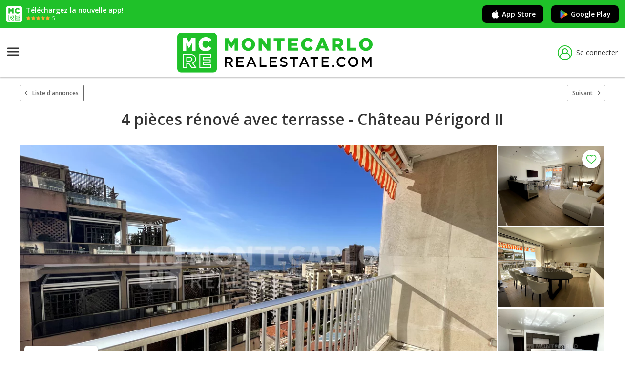

--- FILE ---
content_type: text/html; charset=utf-8
request_url: https://www.montecarlo-realestate.com/annonces/mc-tc-2-1377
body_size: 21752
content:
<!DOCTYPE html>
<html lang="fr">
<head>
    <meta charset="utf-8" />
    <meta name="viewport" content="width=device-width, initial-scale=1.0" />
    <meta name="format-detection" content="telephone=no">

            <title>4 pi&#xE8;ces r&#xE9;nov&#xE9; avec terrasse - Ch&#xE2;teau P&#xE9;rigord II, place de parking, vues, r&#xE9;nov&#xE9; - Ref. ACV_4P_Perigord</title>
        <meta name="description" content="L&#x27;appartement est situ&#xE9; dans le quartier r&#xE9;sidentiel de La Rousse, la r&#xE9;sidence Ch&#xE2;teau P&#xE9;rigord II b&#xE9;n&#xE9;ficie d&#x2019;un environnement calme et recherch&#xE9;..." />
        <link rel="canonical" href="https://www.montecarlo-realestate.com/annonces/mc-tc-2-1377" />
                <link rel="alternate" href="https://www.montecarlo-realestate.com/annonces/mc-tc-2-1377" hreflang="x-default">
            <link rel="alternate" href="https://www.montecarlo-realestate.com/annonces/mc-tc-2-1377" hreflang="fr">
            <link rel="alternate" href="https://www.montecarlo-realestate.com/en/properties/mc-tc-2-1377" hreflang="en">
            <link rel="alternate" href="https://www.montecarlo-realestate.com/it/annunci/mc-tc-2-1377" hreflang="it">
            <link rel="alternate" href="https://www.montecarlo-realestate.com/de/anzeigen/mc-tc-2-1377" hreflang="de">
            <link rel="alternate" href="https://www.montecarlo-realestate.com/ru/obyavleniya/mc-tc-2-1377" hreflang="ru">


    

        <!-- Didomi -->
        <script type="text/javascript">(function(){function i(e) { if (!window.frames[e]) { if (document.body && document.body.firstChild) { var t = document.body; var n = document.createElement("iframe"); n.style.display = "none"; n.name = e; n.title = e; t.insertBefore(n, t.firstChild) } else { setTimeout(function () { i(e) }, 5) } } }function e(n,o,r,f,s){function e(e, t, n, i) { if (typeof n !== "function") { return } if (!window[o]) { window[o] = [] } var a = false; if (s) { a = s(e, i, n) } if (!a) { window[o].push({ command: e, version: t, callback: n, parameter: i }) } }e.stub=true;e.stubVersion=2;function t(i){if(!window[n]||window[n].stub!==true){return}if(!i.data){return}var a=typeof i.data==="string";var e;try{e = a ? JSON.parse(i.data) : i.data}catch(t){return}if(e[r]){var o=e[r];window[n](o.command,o.version,function(e,t){var n={ };n[f]={returnValue:e,success:t,callId:o.callId};if(i.source){i.source.postMessage(a ? JSON.stringify(n) : n, "*")}},o.parameter)}}if(typeof window[n]!=="function"){window[n] = e;if(window.addEventListener){window.addEventListener("message", t, false)}else{window.attachEvent("onmessage", t)}}}e("__tcfapi","__tcfapiBuffer","__tcfapiCall","__tcfapiReturn");i("__tcfapiLocator")})();</script><script type="text/javascript">    (function(){(function (e) { var r = document.createElement("link"); r.rel = "preconnect"; r.as = "script"; var t = document.createElement("link"); t.rel = "dns-prefetch"; t.as = "script"; var n = document.createElement("script"); n.id = "spcloader"; n.type = "text/javascript"; n["async"] = true; n.charset = "utf-8"; var o = "https://sdk.privacy-center.org/" + e + "/loader.js?target=" + document.location.hostname; if (window.didomiConfig && window.didomiConfig.user) { var i = window.didomiConfig.user; var a = i.country; var c = i.region; if (a) { o = o + "&country=" + a; if (c) { o = o + "&region=" + c } } } r.href = "https://sdk.privacy-center.org/"; t.href = "https://sdk.privacy-center.org/"; n.src = o; var d = document.getElementsByTagName("script")[0]; d.parentNode.insertBefore(r, d); d.parentNode.insertBefore(t, d); d.parentNode.insertBefore(n, d) })("ccbb9faf-6f3a-4699-a499-e08dec395373")})();</script>
        <!-- End Didomi -->

        <!-- Google Tag Manager -->
        <script>
            (function (w, d, s, l, i) {
                w[l] = w[l] || []; w[l].push({
                    'gtm.start':
                        new Date().getTime(), event: 'gtm.js'
                }); var f = d.getElementsByTagName(s)[0],
                    j = d.createElement(s), dl = l != 'dataLayer' ? '&l=' + l : ''; j.async = true; j.src =
                        'https://www.googletagmanager.com/gtm.js?id=' + i + dl; f.parentNode.insertBefore(j, f);
            })(window, document, 'script', 'dataLayer', 'GTM-TQ2BRCC2');</script>
        <!-- End Google Tag Manager -->

        <!-- Matomo Tag Manager -->
        <script>
            var _mtm = window._mtm = window._mtm || [];
            _mtm.push({ 'mtm.startTime': (new Date().getTime()), 'event': 'mtm.Start' });
            var d = document, g = d.createElement('script'), s = d.getElementsByTagName('script')[0];
            g.async = true; g.src = 'https://analytics.zebrasoft.mc/js/container_t8Ts9tCs.js'; s.parentNode.insertBefore(g, s);
        </script>
        <!-- End Matomo Tag Manager -->

        <!-- Clarity -->
        <script type="text/javascript">
            (function (c, l, a, r, i, t, y) {
                c[a] = c[a] || function () { (c[a].q = c[a].q || []).push(arguments) };
                t = l.createElement(r); t.async = 1; t.src = "https://www.clarity.ms/tag/" + i;
                y = l.getElementsByTagName(r)[0]; y.parentNode.insertBefore(t, y);
            })(window, document, "clarity", "script", "4k4xibp7pk");
        </script>
        <!-- End Clarity -->

    

    <link rel="icon" type="image/png" href="/favicon-96x96.png" sizes="96x96" />
    <link rel="icon" type="image/svg+xml" href="/favicon.svg" />
    <link rel="shortcut icon" href="/favicon.ico" />
    <link rel="apple-touch-icon" sizes="180x180" href="/apple-touch-icon.png" />
    <meta name="apple-mobile-web-app-title" content="montecarlo-realestate.com" />
    <link rel="manifest" href="/site.webmanifest" />



    <link rel="stylesheet" href="https://fonts.googleapis.com/css?family=Open+Sans:400,400i,600,600i,700" />
    <link rel="stylesheet" href="/icons/tcIcons.css?v=80ZbHj2YhDWVC125HBqZ7xWCVyWk9vx61jj_xAk7Kl0" type="text/css" />

    
    
        <link rel="stylesheet" href="/css/reset.min.css?v=B6yH-1fTtjWrreImopGsToS01WdCTDHnKFvdL686u8I" type="text/css" />
        <link rel="stylesheet" href="/css/components/components.min.css?v=xxrkSwbUohDcQa_2nslJHfNmS2iDAaqWVUpzATiLsLo" type="text/css" />
    

    
    
    <link type="text/css" rel="stylesheet" href="/lib/leaflet/leaflet.css?v=SHMGCYmST46SoyGgo4YR_9AlK1vf3ff84Aq9yK4hdqM" />
    <link type="text/css" rel='stylesheet' href="/lib/leaflet-fullscreen/leaflet.fullscreen.css?v=YTbhDGEH5amI_JfotPMN7IByFpsN9e4tCBnv5oNdvHU" />
    
    
        <link rel="stylesheet" href="/lib/photoswipe/photoswipe.min.css?v=tWgkzfY4Vf2B1otzVSGLsnZ41A4IMbn_wgliI7_1WeY" type="text/css" />
        <link rel="stylesheet" href="/lib/photoswipe/default-skin/default-skin.min.css?v=2W65dLLu_Z_9g6bBobWfDMkr-jrnpThikTX7eSSXCEc" type="text/css" />
        <link rel="stylesheet" href="/css/pages/detail_immobile.min.css?v=wORvZfUbvJh8M6hsJAG01IxUFUkWeFxEh712G4JT6Bc" type="text/css" />
    



    
    
        <link rel="stylesheet" href="/lib/jquery-ui/jquery-ui.min.css?v=T28br2u5KE8fU1ZAYEOc4MaPlUekF0Z1dnwtDslGljQ" type="text/css" />
        <link rel="stylesheet" href="/lib/jquery-ui/jquery-ui.structure.min.css?v=VXQLvlzcDFAV-z6PC6eqT6cPZzuSqH8lfWtd3WpmplE" type="text/css" />
        <link rel="stylesheet" href="/lib/jquery-ui/jquery-ui.theme.min.css?v=bzZbjJvMNBbOWhW9DGtD73eshec3qd7pnZZDzo2Pv9U" type="text/css" />
        <link rel="stylesheet" href="/lib/slick/slick.min.css?v=jB-AYxAyLISMTJlspWigOzsWz5SHy8zwmu888X4sZD0" type="text/css" />
        <link rel="stylesheet" href="/lib/slick/slick-theme.min.css?v=7OBZA7IcxQSSOxgUcDrSgFKiOS_XVAMEh3kZXLIMhVE" type="text/css" />
        <link rel="stylesheet" href="/css/base.min.css?v=-lOWNUSzy1NH7LqwF11v7kbA2lod94jQKoI6bDre2fM" type="text/css" />
    


    
    
        <script src="/lib/jquery/dist/jquery.min.js?v=T-aPohYXbm0fRYDpJLr-zJ9RmYTswGsahAoIsNiMld4" type="text/javascript"></script>
        <script src="/lib/jquery-validation/dist/jquery.validate.min.js?v=eItLFOyfQ4d_OGzEnGchi2ZMVF8EhGgzS0k7fSOPifQ"></script>
        <script src="/lib/jquery-validation-unobtrusive/jquery.validate.unobtrusive.min.js?v=9GycpJnliUjJDVDqP0UEu_bsm9U-3dnQUH8-3W10vkY"></script>
        <script src="/lib/jquery-ajax-unobtrusive/jquery.unobtrusive-ajax.js?v=Zmy2WbSPs9GYbAQpYBe40-Y-cGxZmaupwthZ5RRb2Wc"></script>
        <script src="/lib/slick/slick.min.js?v=Txg9avPogXGku66aLnf5D1W0JbAT0Fe4Dq3ln5auXQ0"></script>
        <script src="/lib/lazysizes/lazysizes.min.js?v=Jgvv8vAQ_2YBlWGmLcqi_APOg97UY78G9Yj3tDLQRog"></script>
        <script src="/lib/jquery-ui/jquery-ui.min.js?v=otkIM7BCTyc9xtY8EIcyybrBTgHni6yd8y4cbtHZP9g"></script>
        <script src="/js/base.min.js?v=VHFxHvePaz6wiobGTk_tCQOs7wbOy_qL1vOaZ7IB6MQ"></script>
    
    <script src="/lib/tarteaucitron/tarteaucitron_modified.js?v=BqDFvoC2amkiiv2q7xX-zJle3vBIzvy3WK-AxqYxqP8" class="script_tas"></script>
    <script src="https://www.google.com/recaptcha/api.js?hl=fr" async defer></script>

</head>
<body>

    
        <!-- Google Tag Manager (noscript) -->
        <noscript>
            <iframe src="https://www.googletagmanager.com/ns.html?id=GTM-TQ2BRCC2"
                    height="0" width="0" style="display:none;visibility:hidden"></iframe>
        </noscript>
        <!-- End Google Tag Manager (noscript) -->
    

    <span id="pageTag" data-controller="Immobile" data-view="Detail"></span>
    <span id="currentCulture" data-route-culture=""></span>

    


    <div class="bannerApp">
        <div class="bannerApp__wrap">
            <div class="bannerApp__logo"><img src="/images/favicon-reversed.svg?v=2ygOH9xJScJ3y5OT-Jmre1EkcI0mgo7moa0Us7atrOs" /></div>
            <div>
                <p class="bannerApp__text">T&#xE9;l&#xE9;chargez la nouvelle app!</p>
                <div class="bannerApp__wrap">
                    <div class="bannerApp__stars"><img src="/images/app-stars.svg?v=k69BvbXYZjtknL45bBZgOw7yj27tmN-WQGhZVW221OI" /></div>
                    <p class="bannerApp__starsText">5</p>
                </div>
            </div>
        </div>
        <div class="bannerApp__wrap">
            <a href="https://apps.apple.com/fr/app/montecarlo-real-estate/id6740913682" target="_blank" rel="nofollow" class="bannerApp__button js_apple_button"><i class="icon-brand-apple apple icon"></i>App Store</a>
            <a href="https://play.google.com/store/apps/details?id=com.montecarlo_realestate.android&amp;hl=fr" target="_blank" rel="nofollow" class="bannerApp__button js_android_button"><i class="icon-brand-google-play icon"><i class="path1"></i><i class="path2"></i><i class="path3"></i><i class="path4"></i></i>Google Play</a>
        </div>
    </div>

    <script type="text/javascript">
        const userAgent = navigator.userAgent || navigator.vendor || window.opera;
        
        if (/android/i.test(userAgent)) {
            $(".js_apple_button").hide();
        }

        if (/iPad|iPhone|iPod/.test(userAgent) && !window.MSStream) {
            $(".js_android_button").hide();
        }
    </script>

    <header class="header">
        <div class="header__container">
            <a href="/" class="logo" title="MonteCarlo">
                <img src="/images/mc-logo.svg?v=y4F-sjR9v6FVy5zqHmi1xEWcvJSePAdp87xnbqdnuJM" />
            </a>
            





















<nav role="navigation" class="siteNav">
    <div class="nav__hamburger">
        <input type="checkbox" class="nav__hamburgerInput js_input_hamburger" />
        <div class="nav__hamburgerWrapper">
            <span class="nav__hamburgerBar"></span>
            <span class="nav__hamburgerBar"></span>
            <span class="nav__hamburgerBar"></span>
        </div>
        <div class="nav">
            <ul class="nav__list">
                <li class="nav__item blockList js_blocklist">
                    <div class="nav__submenu nav__status">
                        <a href="/maisons-et-appartements-en-vente/monaco" rel="nofollow" data-controller="Immobile" class="nav__link js_nav_link">Ventes Monaco</a>
                        <i class="icon-Dropdown nav__icon"></i>
                        <i class="icon-Dropup nav__icon hide"></i>
                        <div class="nav__dropdown doubleColumn hide">
                            <a href="/studios-en-vente/monaco" class="link">Studios</a>
                            <a href="/2-pieces-en-vente/monaco" class="link">2 pi&#xE8;ces</a>
                            <a href="/3-pieces-en-vente/monaco" class="link">3 pi&#xE8;ces</a>
                            <a href="/4-pieces-en-vente/monaco" class="link">4 pi&#xE8;ces</a>
                            <a href="/maisons-et-appartements-en-vente/monaco?FlNrLocaliN=True" class="link">5&#x2B; pi&#xE8;ces</a>
                            <a href="/appartements-en-vente/monaco" class="link">Appartements</a>
                            <a href="/maison-de-vacances-maisons-en-vente/monaco" class="link">Maisons</a>
                            <a href="/bureaux-et-commerces-en-vente/monaco" class="link">Bureaux et commerces</a>
                            <a href="/parkings-et-caves-en-vente/monaco" class="link">Parkings et Caves</a>
                            <a href="/terrains-en-vente/monaco" class="link">Terrains</a>
                        </div>
                    </div>
                </li>
                <li class="nav__item blockList js_blocklist">
                    <div class="nav__submenu nav__status">
                        <a href="/maisons-et-appartements-en-location/monaco" rel="nofollow" data-controller="Immobile" class="nav__link js_nav_link">Locations Monaco</a>
                        <i class="icon-Dropdown nav__icon"></i>
                        <i class="icon-Dropup nav__icon hide"></i>
                        <div class="nav__dropdown doubleColumn hide">
                            <a href="/studios-en-location/monaco" class="link">Studios</a>
                            <a href="/2-pieces-en-location/monaco" class="link">2 pi&#xE8;ces</a>
                            <a href="/3-pieces-en-location/monaco" class="link">3 pi&#xE8;ces</a>
                            <a href="/4-pieces-en-location/monaco" class="link">4 pi&#xE8;ces</a>
                            <a href="/maisons-et-appartements-en-location/monaco?FlNrLocaliN=True" class="link">5&#x2B; pi&#xE8;ces</a>
                            <a href="/maisons-et-appartements-en-location/monaco" class="link">Maisons et Appartements</a>
                            <a href="/bureaux-et-commerces-en-location/monaco" class="link">Bureaux et commerces</a>
                            <a href="/parkings-et-caves-en-location/monaco" class="link">Parkings et Caves</a>
                            <a href="/terrains-en-location/monaco" class="link">Terrains</a>
                            <a href="/maison-de-vacances-en-location/monaco" class="link">Maison de vacances</a>
                        </div>
                    </div>
                </li>
                <li class="nav__item">
                    <a rel="nofollow" data-controller="AroundMonaco" class="nav__link js_nav_link nav__status" href="/autour-de-monaco">Autour de Monaco</a>
                </li>
                <li class="nav__item">
                    <a href="/agences-immobilieres/monaco" rel="nofollow" data-controller="Agenzia" class="nav__link js_nav_link nav__status">Agences immobili&#xE8;res</a>
                </li>
                <li class="nav__item blockList js_blocklist">
                    <div class="nav__submenu nav__status">
                        <span class="nav__link">Quartiers et Immeubles</span>
                        <i class="icon-Dropdown nav__icon"></i>
                        <i class="icon-Dropup nav__icon hide"></i>
                        <div class="nav__dropdown hide">
                            <a href="/quartiers/monaco" class="link">Quartiers de Monaco</a>
                            <a href="/immeubles/monaco" class="link">Immeubles de Monaco</a>
                        </div>
                    </div>
                </li>
                    <li class="nav__item">
                        <a href="/blog" class="nav__link js_nav_link nav__status">MAGAZINE</a>
                    </li>
            </ul>
                <a class="header__preferiti js_link_favorites" href="/annonces-preferees"><i  title="S&#xE9;lection" class="js_preferiti_link_icon icon-heart"></i><span class="labelPreferiti">S&#xE9;lection</span></a>
        </div>
    </div>
</nav>

<script>
    checkCookieFavorites();
</script>

                    <a data-modale="false" w="525px" h="569px" class="header__login js_popup" href="/membership/login"><i class="icon-user"></i>Se connecter</a>

        </div>
    </header>





    

<div class="overlay"></div>





<div class="centralSection">
    


<div class="immobile__upperButtonContainer">
    <div class="wrapper">
        <a href="/appartements-en-vente/monaco" class=" js_return_back immobile__navigation" rel="nofollow">
            <i class="icon-ArrowLeft iconBack"></i>Liste d&#x27;annonces
        </a>

                    <a href="/annonces/mc-tc-11-31700" class="immobile__navigation js_next" rel="nofollow">Suivant <i class="icon-ArrowRight iconNext"></i></a>

    </div>
</div>


<div class="immobile__centralBox js_immobile_detail">
    <h1 class="immobile__title headingOne">4 pi&#xE8;ces r&#xE9;nov&#xE9; avec terrasse - Ch&#xE2;teau P&#xE9;rigord II</h1>

    <div class="immobile__imagesBox">
        <div data-id="1377" data-cmd="cuore" data-favorites="false" class="heart detailImmobile js_preferiti">
            <i class="icon-heart js_preferiti_icon"></i>
        </div>

        <script type="text/javascript">

            // variabile array preferiti
            const lstCuore = ''.split(',');

            (function () {
                let idI = '1377';
                setCuore(idI, '.js_preferiti[data-id="1377"]', lstCuore);
            })();

        </script>

        <div class="imagesBox">
            <div class="immobile__videoButtonWrap">
                    <a href="https://continentale.mc/bien_a/acheter/" target="_blank" class="immobile__videoButton">Visite virtuelle</a>
            </div>
            <div class="immobile__image js_slider_external js_foto_container">

                    <span class="counter js_slider_num">
                        <span class="cur-num">1</span>/10
                    </span>
                    <a href="#gallery" data-src-list="A_2_1377_746545|A_2_1377_746546|A_2_1377_746547|A_2_1377_746548|A_2_1377_746549|A_2_1377_746550|A_2_1377_746551|A_2_1377_746552|A_2_1377_746553|A_2_1377_746554" class="holder-image js_slider sliderLista js_grid_photo">
                        <div class="immobile__wrapper js_slider_panel">
                            <img src="https://img.montecarlo-realestate.com/annunci/IMM-M-C/A_2_1377_746545/foto.jpg" class="js_slider_source js_slider_source_ready js_lazy" />
                        </div>
                    </a>
                    <i class="icon-ArrowLeft btn-prev"></i>
                    <i class="icon-ArrowRight btn-next"></i>

            </div>

                <div class="imagesBox__sideBox">

                        <span class="sideImage">
                            <img data-src="https://img.montecarlo-realestate.com/annunci/vlis/A_2_1377_746546/foto.jpg" src="[data-uri]" data-index="1" class="lazyload js_side_foto" />
                        </span>

                        <span class="sideImage">
                            <img data-src="https://img.montecarlo-realestate.com/annunci/vlis/A_2_1377_746547/foto.jpg" src="[data-uri]" data-index="2" class="lazyload js_side_foto" />
                        </span>

                        <span class="sideImage">
                            <img data-src="https://img.montecarlo-realestate.com/annunci/vlis/A_2_1377_746548/foto.jpg" src="[data-uri]" data-index="3" class="lazyload js_side_foto" />
                        </span>



                </div>

        </div>

        
        <img src="" data-img="https://monacoapiproduzione.azurewebsites.net/images/tr_stat_v.gif?d=[base64]%3D" class="js_tracker" width="0" height="1" style="visibility:hidden; align-self:flex-end;" />


        <div class="immobileInfo__box">
            <div class="immobileInfo price">
                    <span>7&#xA0;250&#xA0;000 &#x20AC;</span>
            </div>
            <div class="immobileInfo info">
                <div class="infoWrap">
                            <a href="/immeubles/monaco/chateau-perigord-ii" class="indirizzo hoverLink">Ch&#xE2;teau Perigord II</a>
                                <span class="indirizzo">&nbsp;(</span><a href="/quartiers/monaco/la-rousse-saint-roman" class="indirizzo hoverLink">La Rousse - Saint Roman</a><span class="indirizzo">)</span>
                    
                </div>
                <div class="infoWrap">
                        <span class="info">126 m&#xB2;</span>

                            <span class="info">4 Pi&#xE8;ces</span>

                </div>
            </div>
            <div class="immobileInfo id"><i class="icon-tag"></i>ACV_4P_Perigord</div>

            <div class="immobileInfoMobile">
                <a href="#mappa" class="indirizzo js_link_mappa"><i class="icon-pin"></i>Monaco - La Rousse - Saint Roman</a>
                <div class="infoWrap">
                        <span class="info">126 m&#xB2;</span>

                        <span class="info">4 Pi&#xE8;ces</span>
                </div>
                    <span class="price">7&#xA0;250&#xA0;000 &#x20AC;</span>
                <span class="id"><i class="icon-tag"></i>ACV_4P_Perigord</span>
            </div>
        </div>

    </div>
</div>

<div class="immobileDetails__box">

    <div class="immobile__sideBox sticky js_side_box">
        
        <div class="sideBox__agenzia js_agenzia_box">
            <span class="sideBox__text">Publi&#xE9; par</span>
            <a href="/agences-immobilieres/agence-continentale-monaco-tc-2" class="agenzia__logo">
                    <img src="https://img.montecarlo-realestate.com/agenzie/logo/2_300.gif?mcimgv=2187" />
            </a>
            <a href="/agences-immobilieres/agence-continentale-monaco-tc-2" class="agenzia__name hoverLink">Agence Continentale</a>
            <p class="agenzia__address">
                19, boulevard des Moulins 98000 - <a href="/agences-immobilieres/monaco" target="_blank" class="link hoverLink">Monaco</a>
            </p>
        </div>
        <div class="sideBox__container fixed js_button_box">

                <span class="buttonFull sideBox__button js_visualizza_telefono"><i class="icon-phone"></i>Voir le t&#xE9;l&#xE9;phone</span>
                <div class="popupTelephone__overlay js_popuptelephone_box">
                    <div class="popupTelephone js_popup_telephone">
                        <div class="popupTelephone__header">
                            <span class="paragraph popupTelephone__text bold">Appeler Agence Continentale</span>

                                <span class="paragraph">R&#xE8;f. Annonce: ACV_4P_Perigord</span>

                            <i class="icon-closingX iconClose js_popup_telephone_close"></i>
                        </div>

                            <a href="tel:&#x2B;37793505464" class="popupTelephone__number"><i class="icon-phone telIcon"></i>&#x2B;377 93 50 54 64</a>


                        
        <img src="" data-img="https://monacoapiproduzione.azurewebsites.net/images/tr_stat_p.gif?d=[base64]%3D%3D" class="js_tracker" width="0" height="1" style="visibility:hidden; align-self:flex-end;" />


                    </div>

                    <div class="popupClosingDivMobile js_popup_overlay_mobile"></div>
                </div>

            <a href="#richiesta_info" data-modale="true" w="100%" h="unset" class="buttonFull sideBox__button js_popup"><i class="icon-email"></i>Contacter</a>
            <a href="#richiesta_visita" data-modale="true" w="100%" h="unset" class="buttonEmpty sideBox__button richiestaVisista js_popup"><i class="icon-calendar"></i>R&#xE9;server une visite</a>
        </div>


    </div>

    <div class="wrap">

        <span class="headingTwo immobileDetails__title">Description</span>
        <div class="paragraph immobileDetails__text js_fit_descr"><p>L'appartement est situé dans le quartier résidentiel de La Rousse, la résidence Château Périgord II bénéficie d’un environnement calme et recherché, proche du centre, des plages du Larvotto et de la nouvelle école internationale de Monaco. Le secteur offre un cadre de vie agréable avec ses commerces de proximité, ses restaurants et ses accès faciles.</p>
<br>
<p>Description de l’appartement<br>
<br>
Cet élégant 4 pièces, entièrement rénové et meublé, propose une atmosphère contemporaine et lumineuse. Il comprend une belle entrée, un double séjour avec cuisine américaine ouvrant sur une terrasse, idéal pour partager des moments conviviaux. L’espace nuit se compose de trois chambres confortables, d’une salle de bains avec toilettes et d’une salle de douche avec toilettes.</p>

<p>Une location de parking est incluse sans coût supplémentaire pour une durée de dix ans ou cet emplacement de parking peut être en supplément du prix de vente, au tarif de 250 000 €<br>
<br>
Un appartement moderne et fonctionnel, parfait pour une résidence principale ou un pied-à-terre à Monaco.</p></div>

        <script type="text/javascript">

            //M : [MC-17724] : copiato da common.js di tc.fx per lavoro dell'ultimo minuto
            function fitDescr() {
                //Assegno a tutti i contenitori .js_fit_descr con altezza > 200 uno stile
                //che ne uniformizzi l'altezza e un link per estenderne la visualizzazione
                //Non esiste un selettore height, quindi devo verificare ogni elemento
                var cDsc = $('.js_fit_descr');
                for (var i = 0; i < cDsc.length; i++) {
                    var c = cDsc[i];

                    var maxH = 195;       //altezza massima
                    var visH = 195;       //altezza visibile

                    //versione dinamica, da testare e tunare
                    //var nrS = 12;       //numero di righe massime visibili
                    //var nrH = 2;        //numero di righe minime nascoste
                    //var lH = $(c).css('line-height');   //altezza di una riga
                    //lH = FiltraStringaSoloNumeri(lH);
                    //lH = parseInt(lH);                  //trasformata in intero
                    ////Se sono riuscito a capire quanto è alta una riga (non funziona su Opera, ad esempio)
                    ////allineo le dimensioni in proporzione a questa
                    //if (lH > 0) {
                    //    maxH = lH * nrS;
                    //    visH = lH * (nrS - nrH);
                    //}

                    //Attualmente, l'altezza limite e quella fissa coincidono; questo rende possibile
                    //la presenza del link '+' anche per leggere una sola parola.
                    //Eventualmente, modificando la condizione a h >= 236 (o 200 + 18*n) otteniamo
                    //un effetto del tipo "nascondi solo se ci sono almeno 2 righe"
                    if ($(c).height() >= maxH) {

                        $(c).css('height', visH);     //setto l'altezza a 200 via css, in modo da poter rimuovere lo stile
                        $(c).css('overflow', 'hidden'); //ciò che sfora lo nascondo
                        $(c).css('margin-bottom', 10);  //diminuisco margine inferiore

                        //creo il blocco contenente il link per espandere il testo
                        var div = $(document.createElement('div'));
                        $(div).addClass('descriptionPlus js_fit_descr_plus');
                        var lnk = $(document.createElement('a'));
                        $(lnk).attr('title', 'Leggi tutta la descrizione');
                        $(lnk).attr('href', '#');

                        //Innesto il contenuto
                        $(lnk).append('En savoir plus');
                        $(div).append(lnk);

                        //Il risultato è il seguente:
                        //<div class="espandiRiduci js_fit_descr_plus">
                        //    <a title="Leggi tutta la descrizione" href="#">
                        //        <span class="spanimg">+</span>continua a leggere
                        //    </a>
                        //</div>

                        //Lo accodo al contenitore della descrizione; attenzione:
                        //se la disposizione dovesse cambiare, js_fit_descr_plus
                        //non potrà più identificare js_fit_descr come fratello!
                        $(c).after(div);
                    }
                }

                //assegno l'handler dopo la creazione
                //handler del click per espansione contenitore descrizione
                $('.js_fit_descr_plus a').on('click', function (e) {
                    //Devo semplicemente espandere il contenitore del testo,
                    //e distruggere questo blocco link
                    //Il blocco js_desc_immobile è fratello di js_desc_immobile_plus,
                    //per come è stato aggiunto in precedenza:
                    var p = $(this).parents('.js_fit_descr_plus');
                    var c = $(p).prev('.js_fit_descr');
                    //A questo punto sono sicuro di operare solo sul contenitore corretto,
                    //ammesso che ce ne sia più di uno
                    $(c).css('height', '');         //rimuovo l'altezza inline così che il div acquisisca le dimensioni del contenuto
                    $(c).css('overflow', '');       //rendo visibile l'overflow, che cmq non dovrebbe più esserci
                    $(c).css('margin-bottom', 50);  //aumento margine inferiore
                    //distruggo il link espandi su cui è stato effettuato il click
                    $(p).remove();

                    e.preventDefault();
                });
            }
            //Invoco la funzione sul load della pagina
            fitDescr();
        </script>

        
<span class="headingTwo immobileDetails__title">Caract&#xE9;ristiques</span>
<div class="immobileDetails__table">
        <dl class="row">
            <dt class="term">R&#xE9;f&#xE9;rence:</dt>
            <dd class="description">ACV_4P_Perigord</dd>
        </dl>
        <dl class="row">
            <dt class="term">Type de propri&#xE9;t&#xE9;:</dt>
            <dd class="description">Appartement</dd>
        </dl>
        <dl class="row">
            <dt class="term">Contrat:</dt>
            <dd class="description">Vente</dd>
        </dl>
    <dl class="row">
        <dt class="term">Prix:</dt>
            <dd class="description">7&#xA0;250&#xA0;000 &#x20AC;</dd>

    </dl>
        <dl class="row">
            <dt class="term">Pi&#xE8;ces:</dt>
            <dd class="description">4</dd>
        </dl>
        <dl class="row">
            <dt class="term">Chambres:</dt>
            <dd class="description">3</dd>
        </dl>
        <dl class="row">
            <dt class="term">Salles de bain:</dt>
            <dd class="description">2</dd>
        </dl>
        <dl class="row">
            <dt class="term">Places de stationnement:</dt>
            <dd class="description">1</dd>
        </dl>
        <dl class="row">
            <dt class="term">Superficie habitable:</dt>
            <dd class="description">106 m&#xB2;</dd>
        </dl>
        <dl class="row">
            <dt class="term">Superficie totale:</dt>
            <dd class="description">126 m&#xB2;</dd>
        </dl>
        <dl class="row">
            <dt class="term">Superficie terrasse:</dt>
            <dd class="description">20 m&#xB2;</dd>
        </dl>
</div>

            <div class="immobileDetails__table singleColumn">
                <dl class="row tagDetail">
                    <dt class="term">Caract&#xE9;ristiques:</dt>
                    <dd class="description tag">
                            <div class="immobileDetails__tag">
                                <a href="/maisons-et-appartements-en-vente/monaco/avec-parking"  class="immobileDetails__tagLabel">Place de parking</a>
                            </div>
                            <div class="immobileDetails__tag">
                                <a href="/maisons-et-appartements-en-vente/monaco/avec-vues-panoramiques"  class="immobileDetails__tagLabel">Vues</a>
                            </div>
                            <div class="immobileDetails__tag">
                                <a href="/maisons-et-appartements-en-vente/monaco?IdTags=5" rel="nofollow" class="immobileDetails__tagLabel">R&#xE9;nov&#xE9;</a>
                            </div>
                    </dd>
                </dl>
            </div>
            <span class="headingTwo immobileDetails__title">Situation</span>
            <div class="immobileDetails__position">
                <div class="mapQuartiere">
                    <img src="/images/maps-districts/district_17.svg?v=5vwohlKyBmmmT6tku9DykFp-hig4GNNz2rTIqvUKXAs" />
                </div>
                <div class="immobileDetails__table position">
                        <dl class="row">
                            <dt class="term">Quartier:</dt>
                            <dd class="description"><a href="/quartiers/monaco/la-rousse-saint-roman" class="link hoverLink">La Rousse - Saint Roman</a></dd>
                        </dl>
                        <dl class="row">
                            <dt class="term">Immeuble:</dt>
                            <dd class="description"><a href="/immeubles/monaco/chateau-perigord-ii" class="link hoverLink">Ch&#xE2;teau Perigord II</a></dd>
                        </dl>
                </div>
            </div>
            <span id="mappa" class="headingTwo immobileDetails__title">Carte</span>
            <div id="map_canvas_detail">
                <div class="address">
                        <span>Monaco</span>

                </div>
            </div>

        <span class="js_agenzia_moved"></span>

        <span class="headingTwo immobileDetails__title buttonsFixed">Options additionelles</span>
        <div class="immobileDetails__options">
                    <a href="/immobile/pdfdownload/1377?codice_cache=MC" target="_blank" class="immobileDetails__optionsButton"><i class="icon-printer"></i>Imprimer</a>
            <a href="#sharing_link" data-modale="false" w="400px" h="532px" class="immobileDetails__optionsButton js_popup"><i class="icon-share"></i>Partager l&#x27;annonce</a>
        </div>
    </div>
</div>
<p class="immobileDetails__disclaimer">Ce document ne fait partie d&#x27;aucune offre ou contrat. Toutes mesures, surfaces et distances sont approximatives. Le descriptif et les plans ne sont donn&#xE9;s qu&#x27;&#xE0; titre indicatif et leur exactitude n&#x27;est pas garantie. Les photographies ne montrent que certaines parties de la propri&#xE9;t&#xE9;. L&#x27;offre est valable sauf en cas de vente, retrait de vente, changement de prix ou d&#x27;autres conditions, sans pr&#xE9;alable.</p>

<div class="immobile__researchBox">
    <span class="headingTwo immobileDetails__title">Annonces similaires</span>
</div>
<ol id="ajaxAnnunciSimili" class="annunciSimili__box js_annunci_simili"></ol>

<div class="annunciSimili__buttonContainer hide">
    <span class="buttonEmpty annunciSimili__button">Voir d autres annonces similaires</span>
</div>

<script type="text/javascript">

    function expandBoxSimili() {
        if (!responsiveTablet.matches && 12 > 6) {
            $(".js_annunci_simili").addClass("lessCards");
            $(".annunciSimili__buttonContainer").removeClass("hide");
        }
    }

    $('#ajaxAnnunciSimili').load('/immobile/similarpartial/1377_mc', function () {
        expandBoxSimili();
        clickCard();
        // M : [MC-31231] : statistiche immobili
        tracker();
        let fillCard = '<li class="fillCard"></li><li class="fillCard"></li>';
        $(".js_annunci_simili").append(fillCard);
    });
</script>



    <span name="timestamp" data-attr="20260131030217" style="display:none" hidden></span>

    <span class="headingTwo immobile__srcSeggestedTitle">Retrouvez cette annonce dans</span>
    <ol id="ajaxRicercheSuggerite" class="immobile__srcSeggested">
            <div class="srcSuggested__box">
            

    <span name="timestamp" data-attr="20260131005924" style="display:none" hidden></span>

    <div class="srcSuggested__wrapper">
        <div class="srcSuggested__card js_card">
            <a href="/appartements-en-vente/monaco/la-rousse-saint-roman" class="srcSuggested__title js_card_link" >Appartements en vente &#xE0; Monaco La Rousse - Saint Roman</a>
            <div class="srcSuggested__imgWrapper">

                        <div class="srcSuggested__img">
                            <img data-src="https://img.montecarlo-realestate.com/annunci/FB/A_31_34544_832720/foto.jpg" class="lazyload" />
                        </div>
                        <div class="srcSuggested__img">
                            <img data-src="https://img.montecarlo-realestate.com/annunci/FB/A_52_8320_138155/foto.jpg" class="lazyload" />
                        </div>
                        <div class="srcSuggested__img">
                            <img data-src="https://img.montecarlo-realestate.com/annunci/FB/A_36_32355_785488/foto.jpg" class="lazyload" />
                        </div>
                        <div class="srcSuggested__img">
                            <img data-src="https://img.montecarlo-realestate.com/annunci/FB/A_39_33368_807052/foto.jpg" class="lazyload" />
                        </div>
                        <div class="srcSuggested__img">
                            <img data-src="https://img.montecarlo-realestate.com/annunci/FB/A_31_30729_746704/foto.jpg" class="lazyload" />
                        </div>

            </div>
        </div>
    </div>


            

    <span name="timestamp" data-attr="20260131005130" style="display:none" hidden></span>

    <div class="srcSuggested__wrapper">
        <div class="srcSuggested__card js_card">
            <a href="/maisons-et-appartements-en-vente/monaco/la-rousse-saint-roman" class="srcSuggested__title js_card_link" >Maisons et appartements en vente &#xE0; Monaco La Rousse - Saint Roman</a>
            <div class="srcSuggested__imgWrapper">

                        <div class="srcSuggested__img">
                            <img data-src="https://img.montecarlo-realestate.com/annunci/FB/A_77_19094_246064/foto.jpg" class="lazyload" />
                        </div>
                        <div class="srcSuggested__img">
                            <img data-src="https://img.montecarlo-realestate.com/annunci/FB/A_31_30729_746704/foto.jpg" class="lazyload" />
                        </div>
                        <div class="srcSuggested__img">
                            <img data-src="https://img.montecarlo-realestate.com/annunci/FB/A_52_33314_806198/foto.jpg" class="lazyload" />
                        </div>
                        <div class="srcSuggested__img">
                            <img data-src="https://img.montecarlo-realestate.com/annunci/FB/A_23_34499_831237/foto.jpg" class="lazyload" />
                        </div>
                        <div class="srcSuggested__img">
                            <img data-src="https://img.montecarlo-realestate.com/annunci/FB/A_39_33368_807052/foto.jpg" class="lazyload" />
                        </div>

            </div>
        </div>
    </div>


            

    <span name="timestamp" data-attr="20260131030217" style="display:none" hidden></span>

    <div class="srcSuggested__wrapper">
        <div class="srcSuggested__card js_card">
            <a href="/4-pieces-en-vente/monaco/la-rousse-saint-roman" class="srcSuggested__title js_card_link" >4 pi&#xE8;ces en vente &#xE0; Monaco La Rousse - Saint Roman</a>
            <div class="srcSuggested__imgWrapper">

                        <div class="srcSuggested__img">
                            <img data-src="https://img.montecarlo-realestate.com/annunci/FB/A_39_33368_807052/foto.jpg" class="lazyload" />
                        </div>
                        <div class="srcSuggested__img">
                            <img data-src="https://img.montecarlo-realestate.com/annunci/FB/A_31_34544_832720/foto.jpg" class="lazyload" />
                        </div>
                        <div class="srcSuggested__img">
                            <img data-src="https://img.montecarlo-realestate.com/annunci/FB/A_23_34499_831237/foto.jpg" class="lazyload" />
                        </div>
                        <div class="srcSuggested__img">
                            <img data-src="https://img.montecarlo-realestate.com/annunci/FB/A_2_24899_764568/foto.jpg" class="lazyload" />
                        </div>
                        <div class="srcSuggested__img">
                            <img data-src="https://img.montecarlo-realestate.com/annunci/FB/A_52_33314_806198/foto.jpg" class="lazyload" />
                        </div>

            </div>
        </div>
    </div>


            

    <span name="timestamp" data-attr="20260131010845" style="display:none" hidden></span>

    <div class="srcSuggested__wrapper">
        <div class="srcSuggested__card js_card">
            <a href="/maisons-et-appartements-en-vente/monaco/la-rousse-saint-roman/avec-parking" class="srcSuggested__title js_card_link" rel=&quot;nofollow&quot;>Maisons et appartements avec parking en vente &#xE0; Monaco La Rousse - Saint Roman</a>
            <div class="srcSuggested__imgWrapper">

                        <div class="srcSuggested__img">
                            <img data-src="https://img.montecarlo-realestate.com/annunci/FB/A_2_24899_764568/foto.jpg" class="lazyload" />
                        </div>
                        <div class="srcSuggested__img">
                            <img data-src="https://img.montecarlo-realestate.com/annunci/FB/A_52_8320_138155/foto.jpg" class="lazyload" />
                        </div>
                        <div class="srcSuggested__img">
                            <img data-src="https://img.montecarlo-realestate.com/annunci/FB/A_141_31326_759429/foto.jpg" class="lazyload" />
                        </div>
                        <div class="srcSuggested__img">
                            <img data-src="https://img.montecarlo-realestate.com/annunci/FB/A_63_34230_825173/foto.jpg" class="lazyload" />
                        </div>
                        <div class="srcSuggested__img">
                            <img data-src="https://img.montecarlo-realestate.com/annunci/FB/A_79_19807_784440/foto.jpg" class="lazyload" />
                        </div>

            </div>
        </div>
    </div>


            

    <span name="timestamp" data-attr="20260131023728" style="display:none" hidden></span>

    <div class="srcSuggested__wrapper">
        <div class="srcSuggested__card js_card">
            <a href="/maisons-et-appartements-en-vente/monaco/la-rousse-saint-roman/avec-vues-panoramiques" class="srcSuggested__title js_card_link" rel=&quot;nofollow&quot;>Maisons et appartements avec vues panoramiques en vente &#xE0; Monaco La Rousse - Saint Roman</a>
            <div class="srcSuggested__imgWrapper">

                        <div class="srcSuggested__img">
                            <img data-src="https://img.montecarlo-realestate.com/annunci/FB/A_79_31364_760370/foto.jpg" class="lazyload" />
                        </div>
                        <div class="srcSuggested__img">
                            <img data-src="https://img.montecarlo-realestate.com/annunci/FB/A_36_32355_785488/foto.jpg" class="lazyload" />
                        </div>
                        <div class="srcSuggested__img">
                            <img data-src="https://img.montecarlo-realestate.com/annunci/FB/A_23_34499_831237/foto.jpg" class="lazyload" />
                        </div>
                        <div class="srcSuggested__img">
                            <img data-src="https://img.montecarlo-realestate.com/annunci/FB/A_31_34544_832720/foto.jpg" class="lazyload" />
                        </div>
                        <div class="srcSuggested__img">
                            <img data-src="https://img.montecarlo-realestate.com/annunci/FB/A_63_24086_706324/foto.jpg" class="lazyload" />
                        </div>

            </div>
        </div>
    </div>


            

    <span name="timestamp" data-attr="20260131021413" style="display:none" hidden></span>

    <div class="srcSuggested__wrapper">
        <div class="srcSuggested__card js_card">
            <a href="/appartements-en-vente/monaco" class="srcSuggested__title js_card_link" >Appartements en vente &#xE0; Monaco</a>
            <div class="srcSuggested__imgWrapper">

                        <div class="srcSuggested__img">
                            <img data-src="https://img.montecarlo-realestate.com/annunci/FB/A_77_19094_246064/foto.jpg" class="lazyload" />
                        </div>
                        <div class="srcSuggested__img">
                            <img data-src="https://img.montecarlo-realestate.com/annunci/FB/A_36_32355_785488/foto.jpg" class="lazyload" />
                        </div>
                        <div class="srcSuggested__img">
                            <img data-src="https://img.montecarlo-realestate.com/annunci/FB/A_141_25071_772810/foto.jpg" class="lazyload" />
                        </div>
                        <div class="srcSuggested__img">
                            <img data-src="https://img.montecarlo-realestate.com/annunci/FB/A_39_34624_834533/foto.jpg" class="lazyload" />
                        </div>
                        <div class="srcSuggested__img">
                            <img data-src="https://img.montecarlo-realestate.com/annunci/FB/A_79_33078_800727/foto.jpg" class="lazyload" />
                        </div>

            </div>
        </div>
    </div>


            

    <span name="timestamp" data-attr="20260131024006" style="display:none" hidden></span>

    <div class="srcSuggested__wrapper">
        <div class="srcSuggested__card js_card">
            <a href="/maisons-et-appartements-en-vente/monaco" class="srcSuggested__title js_card_link" >Maisons et appartements en vente &#xE0; Monaco</a>
            <div class="srcSuggested__imgWrapper">

                        <div class="srcSuggested__img">
                            <img data-src="https://img.montecarlo-realestate.com/annunci/FB/A_39_34624_834533/foto.jpg" class="lazyload" />
                        </div>
                        <div class="srcSuggested__img">
                            <img data-src="https://img.montecarlo-realestate.com/annunci/FB/A_2_30312_736482/foto.jpg" class="lazyload" />
                        </div>
                        <div class="srcSuggested__img">
                            <img data-src="https://img.montecarlo-realestate.com/annunci/FB/A_77_19094_246064/foto.jpg" class="lazyload" />
                        </div>
                        <div class="srcSuggested__img">
                            <img data-src="https://img.montecarlo-realestate.com/annunci/FB/A_52_34713_836814/foto.jpg" class="lazyload" />
                        </div>
                        <div class="srcSuggested__img">
                            <img data-src="https://img.montecarlo-realestate.com/annunci/FB/A_141_25071_772810/foto.jpg" class="lazyload" />
                        </div>

            </div>
        </div>
    </div>


            

    <span name="timestamp" data-attr="20260131000911" style="display:none" hidden></span>

    <div class="srcSuggested__wrapper">
        <div class="srcSuggested__card js_card">
            <a href="/4-pieces-en-vente/monaco" class="srcSuggested__title js_card_link" >4 pi&#xE8;ces en vente &#xE0; Monaco</a>
            <div class="srcSuggested__imgWrapper">

                        <div class="srcSuggested__img">
                            <img data-src="https://img.montecarlo-realestate.com/annunci/FB/A_2_30312_736482/foto.jpg" class="lazyload" />
                        </div>
                        <div class="srcSuggested__img">
                            <img data-src="https://img.montecarlo-realestate.com/annunci/FB/A_23_33373_807110/foto.jpg" class="lazyload" />
                        </div>
                        <div class="srcSuggested__img">
                            <img data-src="https://img.montecarlo-realestate.com/annunci/FB/A_36_32355_785488/foto.jpg" class="lazyload" />
                        </div>
                        <div class="srcSuggested__img">
                            <img data-src="https://img.montecarlo-realestate.com/annunci/FB/A_52_34713_836814/foto.jpg" class="lazyload" />
                        </div>
                        <div class="srcSuggested__img">
                            <img data-src="https://img.montecarlo-realestate.com/annunci/FB/A_141_25071_772810/foto.jpg" class="lazyload" />
                        </div>

            </div>
        </div>
    </div>


            

    <span name="timestamp" data-attr="20260131030217" style="display:none" hidden></span>

    <div class="srcSuggested__wrapper">
        <div class="srcSuggested__card js_card">
            <a href="/agences-immobilieres/agence-continentale-monaco-tc-2/annonces" class="srcSuggested__title js_card_link" >Annonces d&#x27;agence Agence Continentale</a>
            <div class="srcSuggested__imgWrapper">

                        <div class="srcSuggested__img">
                            <img data-src="https://img.montecarlo-realestate.com/annunci/FB/A_2_33750_814763/foto.jpg" class="lazyload" />
                        </div>
                        <div class="srcSuggested__img">
                            <img data-src="https://img.montecarlo-realestate.com/annunci/FB/A_2_33510_808938/foto.jpg" class="lazyload" />
                        </div>
                        <div class="srcSuggested__img">
                            <img data-src="https://img.montecarlo-realestate.com/annunci/FB/A_2_33334_806716/foto.jpg" class="lazyload" />
                        </div>
                        <div class="srcSuggested__img">
                            <img data-src="https://img.montecarlo-realestate.com/annunci/FB/A_2_33184_829401/foto.jpg" class="lazyload" />
                        </div>
                        <div class="srcSuggested__img">
                            <img data-src="https://img.montecarlo-realestate.com/annunci/FB/A_2_33013_829423/foto.jpg" class="lazyload" />
                        </div>

            </div>
        </div>
    </div>


    </div>

    </ol>

    <script type="text/javascript">
        // ---------- Slick ----------
        function slickSrcSuggested() {
            $(".srcSuggested__box").slick({
                infinite: false,
                slidesToShow: 3,
                slidesToScroll: 3,
                variableWidth: true
            });

            if (responsiveTablet.matches) {
                $(".srcSuggested__box").slick("unslick");
            }
        }

        $('#ajaxRicercheSuggerite').ready(function () {
            slickSrcSuggested();
            clickCard();
        });
    </script>





<!-- Root element of PhotoSwipe. Must have class pswp. -->
<div class="pswp" tabindex="-1" role="dialog" aria-hidden="true">

    <!-- Background of PhotoSwipe.
         It's a separate element as animating opacity is faster than rgba(). -->
    <div class="pswp__bg"></div>

    <!-- Slides wrapper with overflow:hidden. -->
    <div class="pswp__scroll-wrap">

        <!-- Container that holds slides.
            PhotoSwipe keeps only 3 of them in the DOM to save memory.
            Don't modify these 3 pswp__item elements, data is added later on. -->
        <div class="pswp__container">
            <div class="pswp__item"></div>
            <div class="pswp__item"></div>
            <div class="pswp__item"></div>
        </div>

        <!-- Default (PhotoSwipeUI_Default) interface on top of sliding area. Can be changed. -->
        <div class="pswp__ui pswp__ui--hidden">

            <div class="pswp__top-bar">

                <!--  Controls are self-explanatory. Order can be changed. -->

                <div class="pswp__counter"></div>

                <button class="pswp__button pswp__button--close" title="Close (Esc)"></button>

                <button class="pswp__button pswp__button--share" title="Share"></button>

                <button class="pswp__button pswp__button--fs" title="Toggle fullscreen"></button>

                <button class="pswp__button pswp__button--zoom" title="Zoom in/out"></button>

                <!-- Preloader demo https://codepen.io/dimsemenov/pen/yyBWoR -->
                <!-- element will get class pswp__preloader--active when preloader is running -->
                <div class="pswp__preloader">
                    <div class="pswp__preloader__icn">
                        <div class="pswp__preloader__cut">
                            <div class="pswp__preloader__donut"></div>
                        </div>
                    </div>
                </div>
            </div>

            <div class="pswp__share-modal pswp__share-modal--hidden pswp__single-tap">
                <div class="pswp__share-tooltip"></div>
            </div>

            <button class="pswp__button pswp__button--arrow--left" title="Previous (arrow left)">
            </button>

            <button class="pswp__button pswp__button--arrow--right" title="Next (arrow right)">
            </button>

            <div class="pswp__caption">
                <div class="pswp__caption__center"></div>
            </div>

        </div>

    </div>

</div>



<script type="text/javascript">

    const successMessageInfo = '<div class="message__icon"><img src="/images/icon-ok.svg" asp-append-version="true" /></div><div class="message__container"><h2 class="message__title">Merci d&#x27;avoir envoy&#xE9; votre demande.</h2><p class="message__text">NB. Votre demande peut ne pas &#xEA;tre re&#xE7;ue en temps r&#xE9;el. Pour les demandes urgentes, nous vous conseillons de contacter l&#x27;annonceur par t&#xE9;l&#xE9;phone.</p></div>';

    const errorMessageInfo = '<div class="message__icon"><img src="/images/icon-error.svg" asp-append-version="true" /></div><div class="message__container"><h2 class="message__title">ATTENTION: Il y a eu des probl&#xE8;mes avec l envoi de l e-mail.</h2><p class="message__text">Le rapport a &#xE9;t&#xE9; transmis &#xE0; nos techniciens qui organiseront le probl&#xE8;me. Nous nous excusons pour l inconv&#xE9;nient et vous invitons &#xE0; r&#xE9;essayer plus tard.</p></div>';

    function onRichiestaInfoAjaxSuccess(xhr) {
        $(".js_form_richiestaInfo").addClass("hide");
        $(".js_message_box").removeClass("hide");
        $('#richiesta_info_ajax_output').html(successMessageInfo);
        $('#RecaptchaResponse').val('');
        $(".js_track_success").removeClass("hide");

        return false;
    }

    function onRichiestaInfoAjaxFailure(xhr) {
        $(".js_form_richiestaInfo").addClass("hide");
        $(".js_message_box").removeClass("hide");
        $('#richiesta_info_ajax_output').html(errorMessageInfo);
        $('#RecaptchaResponse').val('');
        console.log('Status: ' + xhr.status + ', Status Text: ' + xhr.statusText);
        return false;
    }

</script>

<div class="js_popup_placeholder"></div>

<div id="richiesta_info" class="js_popup_content">

    
    
        <link rel="stylesheet" type="text/css" href="/css/pages/richiesta_info.min.css?v=HpktFhhIrPRGIQgJc0An0VaoF_sMLd_QkR3T0Plm3WA" />
    

    <div id="richiesta_info_target"></div>

    <div class="richiestaInfo__messageBox hide js_message_box">        
        <div id="richiesta_info_ajax_output" class="message__output"></div>
        <a href="#" class="message__link js_popup_close">fermer</a>
    </div>
    <div class="richiestaInfo__messageBox hide js_track_success">
            
        <img src="" data-img="https://monacoapiproduzione.azurewebsites.net/images/tr_stat_c.gif?d=[base64]" class="js_tracker" width="0" height="1" style="visibility:hidden; align-self:flex-end;" />

    </div>

    <form id="richiesta_info_ajax" data-ajax="true" data-ajax-method="POST" data-ajax-success="onRichiestaInfoAjaxSuccess" data-ajax-failure="onRichiestaInfoAjaxFailure" data-ajax-mode="replace" data-ajax-update="#richiesta_info_target" class="richiestaInfo js_form_richiestaInfo" action="/richiestainfo/insert?id_agenzia=2&amp;id_immobile=1377&amp;tipo_richiesta=Immobile" method="post">

            <span class="richiestaInfo__title">Demander des informations pour cette propri&#xE9;t&#xE9;</span>
            <span class="richiestaInfo__subtitle">4 pi&#xE8;ces r&#xE9;nov&#xE9; avec terrasse - Ch&#xE2;teau P&#xE9;rigord II</span>

        

        <div class="richiestaInfo__inputsWrapper">
            <span class="richiestaInfo__inputContainer">
                <label class="inputLabel" for="Nominativo">Votre nom</label>
                <input class="richiestaInfo__input js_dynamic_input" type="text" data-val="true" data-val-required="Champ obligatoire" id="Nominativo" name="Nominativo" value="" />
                <span class="validationError field-validation-valid" data-valmsg-for="Nominativo" data-valmsg-replace="true"></span>
            </span>
            <span class="richiestaInfo__inputContainer">
                <label class="inputLabel" for="Email">Votre e-mail</label>
                <input class="richiestaInfo__input js_dynamic_input" type="email" data-val="true" data-val-regex="Format non valide" data-val-regex-pattern="^[a-zA-Z0-9._%&#x2B;-]&#x2B;@[a-zA-Z0-9.-]&#x2B;\.[a-zA-Z]{2,}$" data-val-required="Champ obligatoire" id="Email" name="Email" value="" />
                <span class="validationError field-validation-valid" data-valmsg-for="Email" data-valmsg-replace="true"></span>
            </span>
            <span class="richiestaInfo__inputContainer">
                <label class="inputLabel" for="Telefono">Votre t&#xE9;l&#xE9;phone</label>
                <input class="richiestaInfo__input js_dynamic_input" type="tel" data-val="true" data-val-phone="The Telefono field is not a valid phone number." id="Telefono" name="Telefono" value="" />
            </span>
        </div>

        <div class="richiestaInfo__textareaContainer">
            <label class="textareaLabel" for="Richiesta">Ecrivez votre message ici</label>
            <textarea rows="3" class="richiestaInfo__textarea js_textarea_popup js_dynamic_input" id="Richiesta" name="Richiesta">
</textarea>
        </div>

        <div class="richiestaInfo__wrapper">
            <div>
                <div class="richiestaInfo__checkbox">
                    <input type="checkbox" checked data-val="true" data-val-required="The FlDatiCookie field is required." id="FlDatiCookie" name="FlDatiCookie" value="true" />
                    <span class="check"></span>
                    <label class="richiestaInfo__checkboxLabel mobileCookie"><b class="bold">N oubliez pas les donn&#xE9;es entr&#xE9;es</b></label>


                </div>
                <div class="richiestaInfo__checkbox">
                    <input type="checkbox" checked data-val="true" data-val-required="The FlNewsletter field is required." id="FlNewsletter" name="FlNewsletter" value="true" />
                    <span class="check"></span>
                    <label class="richiestaInfo__checkboxLabel"><b class="bold">Restez inform&#xE9; sur le march&#xE9; immobilier mon&#xE9;gasque avec notre bulletin mensuelle</b></label>
                </div>
                <div class="richiestaInfo__checkbox privacy">
                    <input type="checkbox" data-val="true" data-val-range="D&#xE9;clarez votre consentement avant de continuer" data-val-range-max="True" data-val-range-min="True" data-val-required="The FlCondizioni field is required." id="FlCondizioni" name="FlCondizioni" value="true" />
                    <span class="check"></span>
                    <label class="richiestaInfo__checkboxLabel">
                        Je lis et accepte
                        <a target="_blank" class="link hoverLink" href="/info/conditions-generales">mentions l&#xE9;gales</a>
                        et
                        <a target="_blank" class="link hoverLink" href="/info/politique-de-confidentialite">Politique de confidentialit&#xE9;</a>
                    </label>
                    <span class="validationError checkPrivacy field-validation-valid" data-valmsg-for="FlCondizioni" data-valmsg-replace="true"></span>
                </div>
            </div>

            <div class="recaptcha__container">
                <div class="g-recaptcha" data-sitekey="6LePBZokAAAAAB8pXEFrid9uwQw6zQgwg0hsZ_hn" data-callback="correctCaptcha" data-expired-callback="captchaExpired"></div>
                <input data-val-required="Champs requis" type="text" data-val="true" id="RecaptchaResponse" name="RecaptchaResponse" value="" />
                <span class="validationError reCaptcha field-validation-valid" data-valmsg-for="RecaptchaResponse" data-valmsg-replace="true"></span>
            </div>
        </div>

        <input type="submit" value="Envoyer l&#x27;email" class="buttonFull richiestaInfo__button js_richiestaInfo_submit" />
        
        <div class="human">
            <label for="BOTola">Se sei un umano non riempire questo campo:</label>
            <input type="text" data-val="true" data-val-range="Ne pas remplir le pi&#xE8;ge &#xE0; robot" data-val-range-max="" data-val-range-min="" id="BOTola" name="BOTola" value="" />
            <span class="validationError field-validation-valid" data-valmsg-for="BOTola" data-valmsg-replace="true"></span>
        </div>

    <input name="__RequestVerificationToken" type="hidden" value="CfDJ8N7LL_IbF_dBomYT3EMz3u0sd_TKChQxjJhixpRpcoT_OD-KVnbsH-ITee4MiG7U7f1Dr05eyhZTAFfpWM2HrUOHTP256MMqkUlqnyU4IxfgiPGdRNSf-c13d9v8dnOfmibsiTgBm9ye0ZqlH4FLQYQ" /><input name="FlDatiCookie" type="hidden" value="false" /><input name="FlNewsletter" type="hidden" value="false" /><input name="FlCondizioni" type="hidden" value="false" /></form>
</div>

<script type="text/javascript">

    // ---------- Cancellazione Cookie ----------
    $(".deleteCookie").on("click", function (e) {
        e.preventDefault();
        const link = $(e.currentTarget).attr("href");
        $.ajax(link);
        $(".richiestaInfo__input").each(function () {
            $(this).val("");
        });
        $("input[name='FlCondizioni']").prop("checked", false);
        $("input[name='FlDatiCookie']").prop("checked", false);
    });


    // reset form
    resetPopupForm();


    // ---------- Loader bottone submit ----------
    $(".js_richiestaInfo_submit").on("click", function (e) {
        let validForm = $(".js_form_richiestaInfo").valid();
        if (validForm == true) {
            $(e.currentTarget).addClass("buttonLoader");
        }
    });


    // ---------- Dynamic label ----------
    dynamicLabel();


    // gestione ReCaptcha
    var correctCaptcha = function (token) {
        $(".js_form_richiestaInfo").find('#RecaptchaResponse').val(token);
    };
    var captchaExpired = function (token) {
        $(".js_form_richiestaInfo").find('#RecaptchaResponse').val("");
    };

</script>




<script type="text/javascript">

    const successMessageVisita = '<div class="message__icon"><img src="/images/icon-ok.svg" asp-append-version="true" /></div><div class="message__container"><h2 class="message__title">Merci d&#x27;avoir envoy&#xE9; votre demande.</h2><p class="message__text">NB. Votre demande peut ne pas &#xEA;tre re&#xE7;ue en temps r&#xE9;el. Pour les demandes urgentes, nous vous conseillons de contacter l&#x27;annonceur par t&#xE9;l&#xE9;phone.</p></div>';

    const errorMessageVisita = '<div class="message__icon"><img src="/images/icon-error.svg" asp-append-version="true" /></div><div class="message__container"><h2 class="message__title">ATTENTION: Il y a eu des probl&#xE8;mes avec l envoi de l e-mail.</h2><p class="message__text">Le rapport a &#xE9;t&#xE9; transmis &#xE0; nos techniciens qui organiseront le probl&#xE8;me. Nous nous excusons pour l inconv&#xE9;nient et vous invitons &#xE0; r&#xE9;essayer plus tard.</p></div>';

    function onRichiestaVisitaAjaxSuccess(xhr) {
        $(".js_form_richiestaVisita").addClass("hide");
        $(".js_message_box_visita").removeClass("hide");
        $('#richiesta_visita_ajax_output').html(successMessageVisita);
        $(".js_form_richiestaVisita").find('#RecaptchaResponse').val('');
        $(".js_track_success_visita").removeClass("hide");

        return false;
    }

    function onRichiestaVisitaAjaxFailure(xhr) {
        $(".js_form_richiestaVisita").addClass("hide");
        $(".js_message_box_visita").removeClass("hide");
        $('#richiesta_visita_ajax_output').html(errorMessageVisita);
        $(".js_form_richiestaVisita").find('#RecaptchaResponse').val('');
        console.log('Status: ' + xhr.status + ', Status Text: ' + xhr.statusText);
        return false;
    }

</script>

<div class="js_popup_placeholder"></div>

<div id="richiesta_visita" class="js_popup_content">

    
    
        <link rel="stylesheet" type="text/css" href="/css/pages/richiesta_visita.min.css?v=visL6E_EkZPp4D7hwJI1Tmsm1voZhEo1AJN_bGCHtKc" />
    

    <div id="richiesta_visita_target"></div>

    <div class="richiestaVisita__messageBox hide js_message_box_visita">        
        <div id="richiesta_visita_ajax_output" class="message__output"></div>
        <a href="#" class="message__link js_popup_close">fermer</a>
    </div>
    <div class="richiestaVisitao__messageBox hide js_track_success_visita">
            
        <img src="" data-img="https://monacoapiproduzione.azurewebsites.net/images/tr_stat_c.gif?d=[base64]%3D" class="js_tracker" width="0" height="1" style="visibility:hidden; align-self:flex-end;" />

    </div>

    <form id="richiesta_visita_ajax" data-ajax="true" data-ajax-method="POST" data-ajax-success="onRichiestaVisitaAjaxSuccess" data-ajax-failure="onRichiestaVisitaAjaxFailure" data-ajax-mode="replace" data-ajax-update="#richiesta_visita_target" class="richiestaVisita js_form_richiestaVisita" action="/richiestainfo/insertprenotazione?id_agenzia=2&amp;id_immobile=1377&amp;tipo_richiesta=Immobile" method="post">

            <span class="richiestaVisita__title">Demander une visite</span>

        

        <div class="js_visita_content" style="width:100%">
            <span class="richiestaVisita__label">S&#xE9;lectionnez vos dates</span>
            <div class="richiestaVisita__scrollView">
                    <div class="richiestaVisita__checkbox date">
                        <input type="checkbox" name="GiorniOK" value="asap" checked />
                        <label class="richiestaVisita__checkboxLabel js_label_giorni">D&#xE8;s que possible</label>
                    </div>
                    <div class="richiestaVisita__checkbox date">
                        <input type="checkbox" name="GiorniOK" value="2026-01-31"  />
                        <label class="richiestaVisita__checkboxLabel js_label_giorni">Samedi 31 Janvier</label>
                    </div>
                    <div class="richiestaVisita__checkbox date">
                        <input type="checkbox" name="GiorniOK" value="2026-02-01"  />
                        <label class="richiestaVisita__checkboxLabel js_label_giorni">Dimanche 01 F&#xE9;vrier</label>
                    </div>
                    <div class="richiestaVisita__checkbox date">
                        <input type="checkbox" name="GiorniOK" value="2026-02-02"  />
                        <label class="richiestaVisita__checkboxLabel js_label_giorni">Lundi 02 F&#xE9;vrier</label>
                    </div>
                    <div class="richiestaVisita__checkbox date">
                        <input type="checkbox" name="GiorniOK" value="2026-02-03"  />
                        <label class="richiestaVisita__checkboxLabel js_label_giorni">Mardi 03 F&#xE9;vrier</label>
                    </div>
                    <div class="richiestaVisita__checkbox date">
                        <input type="checkbox" name="GiorniOK" value="2026-02-04"  />
                        <label class="richiestaVisita__checkboxLabel js_label_giorni">Mercredi 04 F&#xE9;vrier</label>
                    </div>
                    <div class="richiestaVisita__checkbox date">
                        <input type="checkbox" name="GiorniOK" value="2026-02-05"  />
                        <label class="richiestaVisita__checkboxLabel js_label_giorni">Jeudi 05 F&#xE9;vrier</label>
                    </div>
                    <div class="richiestaVisita__checkbox date">
                        <input type="checkbox" name="GiorniOK" value="2026-02-06"  />
                        <label class="richiestaVisita__checkboxLabel js_label_giorni">Vendredi 06 F&#xE9;vrier</label>
                    </div>
                    <div class="richiestaVisita__checkbox date">
                        <input type="checkbox" name="GiorniOK" value="2026-02-07"  />
                        <label class="richiestaVisita__checkboxLabel js_label_giorni">Samedi 07 F&#xE9;vrier</label>
                    </div>
                    <div class="richiestaVisita__checkbox date">
                        <input type="checkbox" name="GiorniOK" value="2026-02-08"  />
                        <label class="richiestaVisita__checkboxLabel js_label_giorni">Dimanche 08 F&#xE9;vrier</label>
                    </div>
                    <div class="richiestaVisita__checkbox date">
                        <input type="checkbox" name="GiorniOK" value="2026-02-09"  />
                        <label class="richiestaVisita__checkboxLabel js_label_giorni">Lundi 09 F&#xE9;vrier</label>
                    </div>
                    <div class="richiestaVisita__checkbox date">
                        <input type="checkbox" name="GiorniOK" value="2026-02-10"  />
                        <label class="richiestaVisita__checkboxLabel js_label_giorni">Mardi 10 F&#xE9;vrier</label>
                    </div>
                    <div class="richiestaVisita__checkbox date">
                        <input type="checkbox" name="GiorniOK" value="2026-02-11"  />
                        <label class="richiestaVisita__checkboxLabel js_label_giorni">Mercredi 11 F&#xE9;vrier</label>
                    </div>
                    <div class="richiestaVisita__checkbox date">
                        <input type="checkbox" name="GiorniOK" value="2026-02-12"  />
                        <label class="richiestaVisita__checkboxLabel js_label_giorni">Jeudi 12 F&#xE9;vrier</label>
                    </div>
                    <div class="richiestaVisita__checkbox date">
                        <input type="checkbox" name="GiorniOK" value="2026-02-13"  />
                        <label class="richiestaVisita__checkboxLabel js_label_giorni">Vendredi 13 F&#xE9;vrier</label>
                    </div>
                    <div class="richiestaVisita__checkbox date">
                        <input type="checkbox" name="GiorniOK" value="2026-02-14"  />
                        <label class="richiestaVisita__checkboxLabel js_label_giorni">Samedi 14 F&#xE9;vrier</label>
                    </div>
            </div>

            <span class="richiestaVisita__label">S&#xE9;lectionnez les cr&#xE9;neaux horaires</span>
            <div class="richiestaVisita__scrollView">
                    <div class="richiestaVisita__checkbox orario">
                        <input type="checkbox" name="OrarieOK" value="any" checked />
                        <label class="richiestaVisita__checkboxLabel">Tout</label>
                    </div>
                    <div class="richiestaVisita__checkbox orario">
                        <input type="checkbox" name="OrarieOK" value="09-12"  />
                        <label class="richiestaVisita__checkboxLabel">09-12</label>
                    </div>
                    <div class="richiestaVisita__checkbox orario">
                        <input type="checkbox" name="OrarieOK" value="12-14"  />
                        <label class="richiestaVisita__checkboxLabel">12-14</label>
                    </div>
                    <div class="richiestaVisita__checkbox orario">
                        <input type="checkbox" name="OrarieOK" value="14-17"  />
                        <label class="richiestaVisita__checkboxLabel">14-17</label>
                    </div>
                    <div class="richiestaVisita__checkbox orario">
                        <input type="checkbox" name="OrarieOK" value="17-20"  />
                        <label class="richiestaVisita__checkboxLabel">17-20</label>
                    </div>

            </div>

            <div class="serviceMessage info">
                <i class="icon-alert-info icon"></i>
                <p class="serviceMessage__text"><b class="bold">Ceci n&#x27;est pas une r&#xE9;servation</b>: Vos dates seront envoy&#xE9;es &#xE0; l&#x27;annonceur qui vous contactera.</p>
            </div>

            <div class="richiestaVisita__buttonContainer">
                <span></span>
                <span class="buttonFull richiestaVisita__button js_button_prosegui">Continuer</span>
            </div>
        </div>

        <div class="js_form_content" style="display:none">
            <span class="richiestaVisita__label">Vos coordonn&#xE9;es</span>
                <span class="richiestaVisita__inputContainer">
                    <label class="inputLabel" for="Nominativo">Votre nom</label>
                    <input class="richiestaVisita__input js_dynamic_input" type="text" data-val="true" data-val-required="Champ obligatoire" id="Nominativo" name="Nominativo" value="" />
                    <span class="validationError field-validation-valid" data-valmsg-for="Nominativo" data-valmsg-replace="true"></span>
                </span>
                <span class="richiestaVisita__inputContainer">
                    <label class="inputLabel" for="Email">Votre e-mail</label>
                    <input class="richiestaVisita__input js_dynamic_input" type="email" data-val="true" data-val-regex="Format non valide" data-val-regex-pattern="^[a-zA-Z0-9._%&#x2B;-]&#x2B;@[a-zA-Z0-9.-]&#x2B;\.[a-zA-Z]{2,}$" data-val-required="Champ obligatoire" id="Email" name="Email" value="" />
                    <span class="validationError field-validation-valid" data-valmsg-for="Email" data-valmsg-replace="true"></span>
                </span>
                <span class="richiestaVisita__inputContainer">
                    <label class="inputLabel" for="Telefono">Votre t&#xE9;l&#xE9;phone</label>
                    <input class="richiestaVisita__input js_dynamic_input" type="tel" data-val="true" data-val-phone="The Telefono field is not a valid phone number." id="Telefono" name="Telefono" value="" />
                </span>

            <div class="richiestaVisita__wrapper">
                <div>
                    <div class="richiestaVisita__terms">
                        <input type="checkbox" checked data-val="true" data-val-required="The FlDatiCookie field is required." id="FlDatiCookie" name="FlDatiCookie" value="true" />
                        <span class="check"></span>
                        <label class="richiestaVisita__termsLabel mobileCookie"><b class="bold">N oubliez pas les donn&#xE9;es entr&#xE9;es</b></label>


                    </div>
                    <div class="richiestaVisita__terms">
                        <input type="checkbox" checked data-val="true" data-val-required="The FlNewsletter field is required." id="FlNewsletter" name="FlNewsletter" value="true" />
                        <span class="check"></span>
                        <label class="richiestaVisita__termsLabel"><b class="bold">Restez inform&#xE9; sur le march&#xE9; immobilier mon&#xE9;gasque avec notre bulletin mensuelle</b></label>
                    </div>
                    <div class="richiestaVisita__terms privacy">
                        <input type="checkbox" data-val="true" data-val-range="D&#xE9;clarez votre consentement avant de continuer" data-val-range-max="True" data-val-range-min="True" data-val-required="The FlCondizioni field is required." id="FlCondizioni" name="FlCondizioni" value="true" />
                        <span class="check"></span>
                        <label class="richiestaVisita__termsLabel">
                            Je lis et accepte
                            <a target="_blank" class="link hoverLink" href="/info/conditions-generales">mentions l&#xE9;gales</a>
                            et
                            <a target="_blank" class="link hoverLink" href="/info/politique-de-confidentialite">Politique de confidentialit&#xE9;</a>
                        </label>
                        <span class="validationError checkPrivacy field-validation-valid" data-valmsg-for="FlCondizioni" data-valmsg-replace="true"></span>
                    </div>
                </div>

                <div class="recaptcha__container">
                    <div class="g-recaptcha" data-sitekey="6LePBZokAAAAAB8pXEFrid9uwQw6zQgwg0hsZ_hn" data-callback="correctCaptchaPrenotazione" data-expired-callback="captchaExpiredPrenotazione"></div>
                    <input data-val-required="Champs requis" type="text" data-val="true" id="RecaptchaResponse" name="RecaptchaResponse" value="" />
                    <span class="validationError reCaptcha field-validation-valid" data-valmsg-for="RecaptchaResponse" data-valmsg-replace="true"></span>
                </div>
            </div>

            <div class="richiestaVisita__buttonContainer">
                <span class="buttonEmpty richiestaVisita__button js_button_indietro">Retour</span>
                <input type="submit" value="Envoyer la demande" class="buttonFull richiestaVisita__button js_richiestaVisita_submit" />
            </div>

            <div class="human">
                <label for="BOTola">Se sei un umano non riempire questo campo:</label>
                <input type="text" data-val="true" data-val-range="Ne pas remplir le pi&#xE8;ge &#xE0; robot" data-val-range-max="" data-val-range-min="" id="BOTola" name="BOTola" value="" />
                <span class="validationError field-validation-valid" data-valmsg-for="BOTola" data-valmsg-replace="true"></span>
            </div>
        </div>

    <input name="__RequestVerificationToken" type="hidden" value="CfDJ8N7LL_IbF_dBomYT3EMz3u0sd_TKChQxjJhixpRpcoT_OD-KVnbsH-ITee4MiG7U7f1Dr05eyhZTAFfpWM2HrUOHTP256MMqkUlqnyU4IxfgiPGdRNSf-c13d9v8dnOfmibsiTgBm9ye0ZqlH4FLQYQ" /><input name="FlDatiCookie" type="hidden" value="false" /><input name="FlNewsletter" type="hidden" value="false" /><input name="FlCondizioni" type="hidden" value="false" /></form>
</div>

<script type="text/javascript">

    // ---------- Cancellazione Cookie ----------
    $(".deleteCookie").on("click", function (e) {
        e.preventDefault();
        const link = $(e.currentTarget).attr("href");
        $.ajax(link);
        $(".richiestaVisita__input").each(function () {
            $(this).val("");
        });
        $("input[name='FlCondizioni']").prop("checked", false);
        $("input[name='FlDatiCookie']").prop("checked", false);
    });


    // reset form
    resetPopupForm();


    // ---------- Loader bottone submit ----------
    $(".js_richiestaVisita_submit").on("click", function (e) {
        let validForm = $(".js_form_richiestaVisita").valid();
        if (validForm == true) {
            $(e.currentTarget).addClass("buttonLoader");
        }
    });


    // ---------- Dynamic label ----------
    dynamicLabel();


    // gestione ReCaptcha
    var correctCaptchaPrenotazione = function (token) {
        $(".js_form_richiestaVisita").find('#RecaptchaResponse').val(token);
    };
    var captchaExpiredPrenotazione = function (token) {
        $(".js_form_richiestaVisita").find('#RecaptchaResponse').val("");
    };

    //bottone prosegui
    $(".js_button_prosegui").on("click", function () {
        $(".js_visita_content").hide();
        $(".js_form_content").show();
    });

    // bottone indietro
    $(".js_button_indietro").on("click", function () {
        $(".js_visita_content").show();
        $(".js_form_content").hide();
    });

    function esclusioneCheckbox(inputs, inputEsclusione) {
        $(inputEsclusione).on("change", function () {
            if ($(inputEsclusione).is(":checked")) {
                $(inputs).not(inputEsclusione).each(function () {
                    $(this).prop("checked", false);
                });
            }
        });

        $(inputs).not(inputEsclusione).on("change", function () {
            $(inputEsclusione).prop("checked", false);
        });
    }
    
    esclusioneCheckbox("input[name='GiorniOK']", "input[value='asap']");
    esclusioneCheckbox("input[name='OrarieOK']", "input[value='any']");

    function dateTxtFormat() {
        $("input[name='GiorniOK']").not("input[value='asap']").each(function () {
            let fullText = $(this).next(".js_label_giorni").text();
            let textArray = fullText.split(" ");
            let week = textArray[0].toUpperCase().substring(0, 3);
            let day = textArray[1];
            let month = textArray[2].toUpperCase().substring(0, 3);

            let finalLabel = `<span>${week}</span><span class="date">${day}</span><span>${month}</span>`;

            $(this).next(".js_label_giorni").empty();
            $(this).next(".js_label_giorni").append(finalLabel);
        });
    }
    dateTxtFormat();

</script>




<div class="gridImage__container">
    <div class="gridImage__header">
        <div class="gridImage__counter">
            <span class="js_crnt_img"></span>/<span class="js_tot_img"></span>
        </div>
        <div class="gridImage__close js_close_photos">
            <i class="icon-closingX"></i>
        </div>
    </div>
    <div class="gridImage__box js_photos_container"></div>
</div>


<div class="js_popup_placeholder"></div>

<div id="sharing_link" class="js_popup_content">

    
    
        <link rel="stylesheet" type="text/css" href="/css/pages/sharing_link.min.css?v=FqP0df4y0AdeBgWi1mCP1AZClTQ4hvAY8O3ONhp-uEg" />
    

    <h1 class="sharingLink__title">Partager l&#x27;annonce</h1>
    <p class="sharingLink__text">4 pi&#xE8;ces r&#xE9;nov&#xE9; avec terrasse - Ch&#xE2;teau P&#xE9;rigord II</p>
    <p class="sharingLink__text">7&#xA0;250&#xA0;000 &#x20AC;</p>

    <a href="https://www.montecarlo-realestate.com:443/annonces/mc-tc-2-1377?utm_source=copy-link&amp;utm_medium=share" class="sharingLink__link js_copy_link"><i class="icon-website"></i>Copier le lien</a>

    <a href="mailto:?subject=Voir cette annonce sur Montecarlo-RealEstate.com&body=Regardez cette annonce pour 4 pi&#xE8;ces r&#xE9;nov&#xE9; avec terrasse - Ch&#xE2;teau P&#xE9;rigord II: https%3a%2f%2fwww.montecarlo-realestate.com%3a443%2fannonces%2fmc-tc-2-1377%3futm_source%3dmail%26utm_medium%3dshare" class="sharingLink__link"><i class="icon-email"></i>E-mail</a>

    <a href='https://api.whatsapp.com/send?text=Voir cette annonce sur Montecarlo-realEstate.com pour 4 pi&#xE8;ces r&#xE9;nov&#xE9; avec terrasse - Ch&#xE2;teau P&#xE9;rigord II: https%3a%2f%2fwww.montecarlo-realestate.com%3a443%2fannonces%2fmc-tc-2-1377%3futm_source%3dwhatsapp%26utm_medium%3dshare' class="sharingLink__link js_sharing_link"><i class="icon-whatsapp"></i>Whatsapp</a>

    <a href='https://t.me/share/url?url=Voir cette annonce sur Montecarlo-realEstate.com pour 4 pi&#xE8;ces r&#xE9;nov&#xE9; avec terrasse - Ch&#xE2;teau P&#xE9;rigord II: https%3a%2f%2fwww.montecarlo-realestate.com%3a443%2fannonces%2fmc-tc-2-1377%3futm_source%3dtelegram%26utm_medium%3dshare' class="sharingLink__link js_sharing_link"><i class="icon-telegram"></i>Telegram</a>

    <a href='https://www.facebook.com/sharer/sharer.php?u=https%3a%2f%2fwww.montecarlo-realestate.com%3a443%2fannonces%2fmc-tc-2-1377%3futm_source%3dfacebook%26utm_medium%3dshare' class="sharingLink__link js_sharing_link"><i class="icon-facebook"></i>Facebook</a>

    <a href='https://www.linkedin.com/sharing/share-offsite/?url=https%3a%2f%2fwww.montecarlo-realestate.com%3a443%2fannonces%2fmc-tc-2-1377%3futm_source%3dlinkedin%26utm_medium%3dshare' class="sharingLink__link js_sharing_link"><i class="icon-linkedin"></i>Linkedin</a>

    <a href='https://twitter.com/intent/tweet?text=https%3a%2f%2fwww.montecarlo-realestate.com%3a443%2fannonces%2fmc-tc-2-1377%3futm_source%3dtwitter%26utm_medium%3dshare' class="sharingLink__link js_sharing_link"><i class="icon-twitter"></i>Twitter</a>

</div>

<script type="text/javascript">
    $(".js_sharing_link").on("click", function(e) {
        e.preventDefault();
        let url = $(e.currentTarget).attr("href");
        window.open(url,'popup','width=600,height=600');
    });

    $(".js_copy_link").on("click", function(e) {
        e.preventDefault();
        let link = $(e.currentTarget).attr("href");
        navigator.clipboard.writeText(link);
        let response = "<span class='sharingLink__response js_sharing_response'>Texte copi&#xE9;</span>";
        $(e.currentTarget).append(response);
        setTimeout(function() {
            $(".js_sharing_response").remove();
        }, 2000);
    });

</script>



</div>








    

    <footer class="footer">
        <div class="footer__container">
            <div class="footer__list">
                <a href="/" rel="nofollow" class="footer__logo">
                    <img src="/images/mc-logo-white.svg?v=qJrHTDsb6ripAMEbMvq9jr88hTx8Ry7iV7uGBZal56k" />
                </a>
                <p class="footer__infoSociety">
                    &#xA9; 2026 ImmoSoft SARL
                        <a href="https://www.immotoolbox.com/?utm_source=montecarlo-realestate.com&utm_medium=referral&utm_campaign=footer" target="_blank" rel="nofollow" class="hoverLink">Propuls&#xE9; par ImmoToolBox</a>
                </p>
            </div>
            <ul class="footer__list">
                <li class="footer__item ">Informations</li>
                    <li>
                        <a class="footer__link hoverLink" rel="nofollow" href="/info/qui-nous-sommes">Qui sommes-nous ?</a>
                    </li>
                    <li>
                        <a class="footer__link hoverLink" rel="nofollow" href="/info/contacts">Nous contacter</a>
                    </li>
                    <li>
                        <a href="/quartiers/monaco" class="footer__link hoverLink" rel="nofollow">Quartiers de Monaco</a>
                    </li>
                    <li>
                        <a href="/immeubles/monaco" class="footer__link hoverLink" rel="nofollow">Immeubles de Monaco</a>
                    </li>
                        <li>
                            <a href="/blog" class="footer__link hoverLink" rel="nofollow">Magazine</a>
                        </li>
            </ul>
            <ul class="footer__list">
                <li class="footer__item ">Mentions L&#xE9;gales</li>
                <li>
                    <a class="footer__link hoverLink" rel="nofollow" href="/info/conditions-generales">Mentions L&#xE9;gales</a>
                </li>
                <li>
                    <a class="footer__link hoverLink js_link_privacy" rel="nofollow" href="/info/politique-de-confidentialite">Traitement des donn&#xE9;es personelles</a>
                </li>
                <li>
                    <a class="footer__link hoverLink" rel="nofollow" href="/info/politique-de-cookies">Politique de cookies</a>
                </li>
            </ul>
            <ul class="footer__list">
                <li class="footer__item">R&#xE9;glages</li>
                <li>
                    <div class="footer__settings">
    <div class="footer__select">
        <select class="input js_input" onchange="changeUnitOfMeasure(this)" id="measurement_UnitOfMeasure" name="measurement.UnitOfMeasure">
            <optgroup label="Unit&#xE9; de mesure">
                    <option value="mt">m&#xB2;</option>
                    <option value="ft">ft&#xB2;</option>
            </optgroup>
        </select>
    </div>
    <div class="footer__select">
        <select class="input js_input" onchange="changeCulture(this)" data-val="true" data-val-required="The Culture field is required." id="localizer_Culture" name="localizer.Culture">
                <option value="fr" data-url="/annonces/mc-tc-2-1377" selected="selected">FR</option>
                <option value="en" data-url="/en/properties/mc-tc-2-1377">EN</option>
                <option value="it" data-url="/it/annunci/mc-tc-2-1377">IT</option>
                <option value="de" data-url="/de/anzeigen/mc-tc-2-1377">DE</option>
                <option value="ru" data-url="/ru/obyavleniya/mc-tc-2-1377">RU</option>
        </select>
    </div>
</div>

<script type="text/javascript">

    function changeCulture(input) {

        var itm = $(input).find(':selected');
        var url = $(itm).attr('data-url');
        var loc = $(itm).val();

        setCookie('culture', loc, 7);

        window.location.replace(url);
    }

    function changeUnitOfMeasure(input){
        setCookie('unit_of_measure', $(input).val(), 7);

        window.location.reload();
    }

</script>


                </li>
 
                <li class="footer__item social">Suivez-nous sur</li>
                <li class="footer__social">
                    <a href="https://www.facebook.com/real.estate.montecarlo" target="_blank" rel="nofollow noopener"><i class="icon-facebook"></i></a>
                    <a href="https://twitter.com/immobilier_mc" target="_blank" rel="nofollow noopener"><i class="icon-twitter"></i></a>
                    <a href="https://www.instagram.com/montecarlorealestate/" target="_blank" rel="nofollow noopener"><i class="icon-instagram"></i></a>
                    <a href="https://www.pinterest.it/immosoft/monte-carlo-real-estate/" target="_blank" rel="nofollow noopener"><i class="icon-pinterest"></i></a>
                </li>
            </ul>
        </div>
    </footer>

    <div class="alertsContainer js_alerts_container"></div>



    
    

    <script src="/lib/leaflet/leaflet.js?v=JOnsZs28NnzfQkVhxtJmqdalYkF_ejmYWXD__vFzgWA"></script>

    
    
        <script src="/lib/leaflet-fullscreen/Leaflet.fullscreen.min.js?v=KrKc_Z4cjVi76LeKzuWpjOkseGKtfewXwGacLNeLWQM"></script>
    

    
    
        <link rel="stylesheet" type="text/css" href="/lib/leaflet-gesture-handling/leaflet-gesture-handling.min.css?v=LhJiGL8zdnwmqQgxK45GXouxZnYhMrDdor4wyLxKxSg" />
        <script src="/lib/leaflet-gesture-handling/leaflet-gesture-handling.min.js?v=47jI9sFtLK5ME-uJB6Sn-zluzXAQQmnetxnKkLPHQSY"></script>
    

    
    
        <script src="/js_src/detail_map_init_function.min.js?v=C2agKmCY1nZ1ogUUwRg3SreZxVxQfx-RooBfj-ctpLw" type="text/javascript"></script>
    

    <script type="text/javascript">

        var latitude = 43.748187999999999;
        var longitude = 7.432208000000000;
        var zoom = 15;
        var apiKey = "trovacasa";
        var isApprox = "False";
        
        if (apiKey) {

            // se il metodo IntersectionObserver è supportato dal browser passa per la funzione
            // altrimenti inizializza subito la mappa (caso IE)
            if (!!window.IntersectionObserver) {

                //M : [MC-18641]
                //rimuovo l'inizializzazione dell'observer legata all'evento load,
                //tanto #map_canvas_detail è sicuramente già disponibile e le dimensioni
                //della pagina sono fisse
                let mapCanvas = document.querySelector("#map_canvas_detail");
                if (mapCanvas) mapObserver(mapCanvas);

                function mapObserver(element) {
                    let observer;

                    let options = {
                        root: null,
                        rootMargin: "0px",
                        threshold: 0.0
                    };

                    observer = new IntersectionObserver(handleIntersect, options);
                    observer.observe(element);
                }

                function handleIntersect(entries) {
                    entries.forEach(function(entry) {
                        if (entry.isIntersecting) {
                            initializeMapOpen(latitude, longitude, zoom, apiKey, isApprox);   //quando la pagina arriva alla posizione della mappa si inizializza
                        }
                    });
                }
            } else {
                initializeMapOpen(latitude, longitude, zoom, apiKey, isApprox);
            }
        }

    </script>

    
    
        <script src="/js/photogallery_slick.min.js?v=aB3lPcqkwvPX3dIQMHSNz25YGxANJxWE-p8TEIc2KkQ"></script>
        <script src="/lib/photoswipe/photoswipe.min.js?v=ePwmChbbvXbsO02lbM3HoHbSHTHFAeChekF1xKJdleo"></script>
        <script src="/lib/photoswipe/photoswipe-ui-default.min.js?v=UKkzOn_w1mBxRmLLGrSeyB4e1xbrp4xylgAWb3M42pU"></script>
        <script src="/lib/jquery-visible/jquery.visible.min.js?v=VzXcD0HmV1s8RGdJ_yIf7YkZiOZrcxPphaDpwM--pSs"></script>
        <script src="/js/detail_immobile.min.js?v=jNpYASEUus3lvHrMd87ESFQDQ8x41LH7qEzX6bsqVSQ"></script>
    



    <script type="text/javascript">
        
        $(".js_grid_photo").on("click", function(e) {
            if(1919 > 0) {
                galleryModal();
                addImagesToGallery([{"src":"https://img.montecarlo-realestate.com/annunci/IMM-M-C/A_2_1377_746545/746545.jpg","w":4032,"h":3024,"title":"4 pi\u00E8ces r\u00E9nov\u00E9 avec terrasse - Ch\u00E2teau P\u00E9rigord II"},{"src":"https://img.montecarlo-realestate.com/annunci/IMM-M-C/A_2_1377_746546/746546.jpg","w":4032,"h":3024,"title":"4 pi\u00E8ces r\u00E9nov\u00E9 avec terrasse - Ch\u00E2teau P\u00E9rigord II"},{"src":"https://img.montecarlo-realestate.com/annunci/IMM-M-C/A_2_1377_746547/746547.jpg","w":4032,"h":3024,"title":"4 pi\u00E8ces r\u00E9nov\u00E9 avec terrasse - Ch\u00E2teau P\u00E9rigord II"},{"src":"https://img.montecarlo-realestate.com/annunci/IMM-M-C/A_2_1377_746548/746548.jpg","w":4032,"h":3024,"title":"4 pi\u00E8ces r\u00E9nov\u00E9 avec terrasse - Ch\u00E2teau P\u00E9rigord II"},{"src":"https://img.montecarlo-realestate.com/annunci/IMM-M-C/A_2_1377_746549/746549.jpg","w":4032,"h":3024,"title":"4 pi\u00E8ces r\u00E9nov\u00E9 avec terrasse - Ch\u00E2teau P\u00E9rigord II"},{"src":"https://img.montecarlo-realestate.com/annunci/IMM-M-C/A_2_1377_746550/746550.jpg","w":4032,"h":3024,"title":"4 pi\u00E8ces r\u00E9nov\u00E9 avec terrasse - Ch\u00E2teau P\u00E9rigord II"},{"src":"https://img.montecarlo-realestate.com/annunci/IMM-M-C/A_2_1377_746551/746551.jpg","w":4032,"h":3024,"title":"4 pi\u00E8ces r\u00E9nov\u00E9 avec terrasse - Ch\u00E2teau P\u00E9rigord II"},{"src":"https://img.montecarlo-realestate.com/annunci/IMM-M-C/A_2_1377_746552/746552.jpg","w":4032,"h":3024,"title":"4 pi\u00E8ces r\u00E9nov\u00E9 avec terrasse - Ch\u00E2teau P\u00E9rigord II"},{"src":"https://img.montecarlo-realestate.com/annunci/IMM-M-C/A_2_1377_746553/746553.jpg","w":4032,"h":3024,"title":"4 pi\u00E8ces r\u00E9nov\u00E9 avec terrasse - Ch\u00E2teau P\u00E9rigord II"},{"src":"https://img.montecarlo-realestate.com/annunci/IMM-M-C/A_2_1377_746554/746554.jpg","w":640,"h":480,"title":"4 pi\u00E8ces r\u00E9nov\u00E9 avec terrasse - Ch\u00E2teau P\u00E9rigord II"}]);
                if (10 > 1) {
                    scrollToImage(".slick-current", "data-slick-index");
                }
                imgCounter();
            }            
            
            // Photoswipe
            $('.js_photoswipe').on("click", function (e) {
                if (10 > 1) {
                    pswOpen($(e.currentTarget), [{"src":"https://img.montecarlo-realestate.com/annunci/XXL/A_2_1377_746545/746545.jpg","w":4032,"h":3024,"title":"4 pi\u00E8ces r\u00E9nov\u00E9 avec terrasse - Ch\u00E2teau P\u00E9rigord II"},{"src":"https://img.montecarlo-realestate.com/annunci/XXL/A_2_1377_746546/746546.jpg","w":4032,"h":3024,"title":"4 pi\u00E8ces r\u00E9nov\u00E9 avec terrasse - Ch\u00E2teau P\u00E9rigord II"},{"src":"https://img.montecarlo-realestate.com/annunci/XXL/A_2_1377_746547/746547.jpg","w":4032,"h":3024,"title":"4 pi\u00E8ces r\u00E9nov\u00E9 avec terrasse - Ch\u00E2teau P\u00E9rigord II"},{"src":"https://img.montecarlo-realestate.com/annunci/XXL/A_2_1377_746548/746548.jpg","w":4032,"h":3024,"title":"4 pi\u00E8ces r\u00E9nov\u00E9 avec terrasse - Ch\u00E2teau P\u00E9rigord II"},{"src":"https://img.montecarlo-realestate.com/annunci/XXL/A_2_1377_746549/746549.jpg","w":4032,"h":3024,"title":"4 pi\u00E8ces r\u00E9nov\u00E9 avec terrasse - Ch\u00E2teau P\u00E9rigord II"},{"src":"https://img.montecarlo-realestate.com/annunci/XXL/A_2_1377_746550/746550.jpg","w":4032,"h":3024,"title":"4 pi\u00E8ces r\u00E9nov\u00E9 avec terrasse - Ch\u00E2teau P\u00E9rigord II"},{"src":"https://img.montecarlo-realestate.com/annunci/XXL/A_2_1377_746551/746551.jpg","w":4032,"h":3024,"title":"4 pi\u00E8ces r\u00E9nov\u00E9 avec terrasse - Ch\u00E2teau P\u00E9rigord II"},{"src":"https://img.montecarlo-realestate.com/annunci/XXL/A_2_1377_746552/746552.jpg","w":4032,"h":3024,"title":"4 pi\u00E8ces r\u00E9nov\u00E9 avec terrasse - Ch\u00E2teau P\u00E9rigord II"},{"src":"https://img.montecarlo-realestate.com/annunci/XXL/A_2_1377_746553/746553.jpg","w":4032,"h":3024,"title":"4 pi\u00E8ces r\u00E9nov\u00E9 avec terrasse - Ch\u00E2teau P\u00E9rigord II"},{"src":"https://img.montecarlo-realestate.com/annunci/XXL/A_2_1377_746554/746554.jpg","w":640,"h":480,"title":"4 pi\u00E8ces r\u00E9nov\u00E9 avec terrasse - Ch\u00E2teau P\u00E9rigord II"}], PhotoSwipeUI_Default);
                } else {
                    pswOnePhoto([{"src":"https://img.montecarlo-realestate.com/annunci/XXL/A_2_1377_746545/746545.jpg","w":4032,"h":3024,"title":"4 pi\u00E8ces r\u00E9nov\u00E9 avec terrasse - Ch\u00E2teau P\u00E9rigord II"},{"src":"https://img.montecarlo-realestate.com/annunci/XXL/A_2_1377_746546/746546.jpg","w":4032,"h":3024,"title":"4 pi\u00E8ces r\u00E9nov\u00E9 avec terrasse - Ch\u00E2teau P\u00E9rigord II"},{"src":"https://img.montecarlo-realestate.com/annunci/XXL/A_2_1377_746547/746547.jpg","w":4032,"h":3024,"title":"4 pi\u00E8ces r\u00E9nov\u00E9 avec terrasse - Ch\u00E2teau P\u00E9rigord II"},{"src":"https://img.montecarlo-realestate.com/annunci/XXL/A_2_1377_746548/746548.jpg","w":4032,"h":3024,"title":"4 pi\u00E8ces r\u00E9nov\u00E9 avec terrasse - Ch\u00E2teau P\u00E9rigord II"},{"src":"https://img.montecarlo-realestate.com/annunci/XXL/A_2_1377_746549/746549.jpg","w":4032,"h":3024,"title":"4 pi\u00E8ces r\u00E9nov\u00E9 avec terrasse - Ch\u00E2teau P\u00E9rigord II"},{"src":"https://img.montecarlo-realestate.com/annunci/XXL/A_2_1377_746550/746550.jpg","w":4032,"h":3024,"title":"4 pi\u00E8ces r\u00E9nov\u00E9 avec terrasse - Ch\u00E2teau P\u00E9rigord II"},{"src":"https://img.montecarlo-realestate.com/annunci/XXL/A_2_1377_746551/746551.jpg","w":4032,"h":3024,"title":"4 pi\u00E8ces r\u00E9nov\u00E9 avec terrasse - Ch\u00E2teau P\u00E9rigord II"},{"src":"https://img.montecarlo-realestate.com/annunci/XXL/A_2_1377_746552/746552.jpg","w":4032,"h":3024,"title":"4 pi\u00E8ces r\u00E9nov\u00E9 avec terrasse - Ch\u00E2teau P\u00E9rigord II"},{"src":"https://img.montecarlo-realestate.com/annunci/XXL/A_2_1377_746553/746553.jpg","w":4032,"h":3024,"title":"4 pi\u00E8ces r\u00E9nov\u00E9 avec terrasse - Ch\u00E2teau P\u00E9rigord II"},{"src":"https://img.montecarlo-realestate.com/annunci/XXL/A_2_1377_746554/746554.jpg","w":640,"h":480,"title":"4 pi\u00E8ces r\u00E9nov\u00E9 avec terrasse - Ch\u00E2teau P\u00E9rigord II"}], PhotoSwipeUI_Default);
                }
            });
        });

        $(".js_side_foto").on("click", function(e) {
            if(1919 > 0) {
                galleryModal();
                addImagesToGallery([{"src":"https://img.montecarlo-realestate.com/annunci/IMM-M-C/A_2_1377_746545/746545.jpg","w":4032,"h":3024,"title":"4 pi\u00E8ces r\u00E9nov\u00E9 avec terrasse - Ch\u00E2teau P\u00E9rigord II"},{"src":"https://img.montecarlo-realestate.com/annunci/IMM-M-C/A_2_1377_746546/746546.jpg","w":4032,"h":3024,"title":"4 pi\u00E8ces r\u00E9nov\u00E9 avec terrasse - Ch\u00E2teau P\u00E9rigord II"},{"src":"https://img.montecarlo-realestate.com/annunci/IMM-M-C/A_2_1377_746547/746547.jpg","w":4032,"h":3024,"title":"4 pi\u00E8ces r\u00E9nov\u00E9 avec terrasse - Ch\u00E2teau P\u00E9rigord II"},{"src":"https://img.montecarlo-realestate.com/annunci/IMM-M-C/A_2_1377_746548/746548.jpg","w":4032,"h":3024,"title":"4 pi\u00E8ces r\u00E9nov\u00E9 avec terrasse - Ch\u00E2teau P\u00E9rigord II"},{"src":"https://img.montecarlo-realestate.com/annunci/IMM-M-C/A_2_1377_746549/746549.jpg","w":4032,"h":3024,"title":"4 pi\u00E8ces r\u00E9nov\u00E9 avec terrasse - Ch\u00E2teau P\u00E9rigord II"},{"src":"https://img.montecarlo-realestate.com/annunci/IMM-M-C/A_2_1377_746550/746550.jpg","w":4032,"h":3024,"title":"4 pi\u00E8ces r\u00E9nov\u00E9 avec terrasse - Ch\u00E2teau P\u00E9rigord II"},{"src":"https://img.montecarlo-realestate.com/annunci/IMM-M-C/A_2_1377_746551/746551.jpg","w":4032,"h":3024,"title":"4 pi\u00E8ces r\u00E9nov\u00E9 avec terrasse - Ch\u00E2teau P\u00E9rigord II"},{"src":"https://img.montecarlo-realestate.com/annunci/IMM-M-C/A_2_1377_746552/746552.jpg","w":4032,"h":3024,"title":"4 pi\u00E8ces r\u00E9nov\u00E9 avec terrasse - Ch\u00E2teau P\u00E9rigord II"},{"src":"https://img.montecarlo-realestate.com/annunci/IMM-M-C/A_2_1377_746553/746553.jpg","w":4032,"h":3024,"title":"4 pi\u00E8ces r\u00E9nov\u00E9 avec terrasse - Ch\u00E2teau P\u00E9rigord II"},{"src":"https://img.montecarlo-realestate.com/annunci/IMM-M-C/A_2_1377_746554/746554.jpg","w":640,"h":480,"title":"4 pi\u00E8ces r\u00E9nov\u00E9 avec terrasse - Ch\u00E2teau P\u00E9rigord II"}]);
                if (10 > 1) {
                    scrollToImage($(e.currentTarget), "data-index");
                }
                imgCounter();
            }            
            
            // Photoswipe
            $('.js_photoswipe').on("click", function (e) {
                if (10 > 1) {
                    pswOpen($(e.currentTarget), [{"src":"https://img.montecarlo-realestate.com/annunci/XXL/A_2_1377_746545/746545.jpg","w":4032,"h":3024,"title":"4 pi\u00E8ces r\u00E9nov\u00E9 avec terrasse - Ch\u00E2teau P\u00E9rigord II"},{"src":"https://img.montecarlo-realestate.com/annunci/XXL/A_2_1377_746546/746546.jpg","w":4032,"h":3024,"title":"4 pi\u00E8ces r\u00E9nov\u00E9 avec terrasse - Ch\u00E2teau P\u00E9rigord II"},{"src":"https://img.montecarlo-realestate.com/annunci/XXL/A_2_1377_746547/746547.jpg","w":4032,"h":3024,"title":"4 pi\u00E8ces r\u00E9nov\u00E9 avec terrasse - Ch\u00E2teau P\u00E9rigord II"},{"src":"https://img.montecarlo-realestate.com/annunci/XXL/A_2_1377_746548/746548.jpg","w":4032,"h":3024,"title":"4 pi\u00E8ces r\u00E9nov\u00E9 avec terrasse - Ch\u00E2teau P\u00E9rigord II"},{"src":"https://img.montecarlo-realestate.com/annunci/XXL/A_2_1377_746549/746549.jpg","w":4032,"h":3024,"title":"4 pi\u00E8ces r\u00E9nov\u00E9 avec terrasse - Ch\u00E2teau P\u00E9rigord II"},{"src":"https://img.montecarlo-realestate.com/annunci/XXL/A_2_1377_746550/746550.jpg","w":4032,"h":3024,"title":"4 pi\u00E8ces r\u00E9nov\u00E9 avec terrasse - Ch\u00E2teau P\u00E9rigord II"},{"src":"https://img.montecarlo-realestate.com/annunci/XXL/A_2_1377_746551/746551.jpg","w":4032,"h":3024,"title":"4 pi\u00E8ces r\u00E9nov\u00E9 avec terrasse - Ch\u00E2teau P\u00E9rigord II"},{"src":"https://img.montecarlo-realestate.com/annunci/XXL/A_2_1377_746552/746552.jpg","w":4032,"h":3024,"title":"4 pi\u00E8ces r\u00E9nov\u00E9 avec terrasse - Ch\u00E2teau P\u00E9rigord II"},{"src":"https://img.montecarlo-realestate.com/annunci/XXL/A_2_1377_746553/746553.jpg","w":4032,"h":3024,"title":"4 pi\u00E8ces r\u00E9nov\u00E9 avec terrasse - Ch\u00E2teau P\u00E9rigord II"},{"src":"https://img.montecarlo-realestate.com/annunci/XXL/A_2_1377_746554/746554.jpg","w":640,"h":480,"title":"4 pi\u00E8ces r\u00E9nov\u00E9 avec terrasse - Ch\u00E2teau P\u00E9rigord II"}], PhotoSwipeUI_Default);
                } else {
                    pswOnePhoto([{"src":"https://img.montecarlo-realestate.com/annunci/XXL/A_2_1377_746545/746545.jpg","w":4032,"h":3024,"title":"4 pi\u00E8ces r\u00E9nov\u00E9 avec terrasse - Ch\u00E2teau P\u00E9rigord II"},{"src":"https://img.montecarlo-realestate.com/annunci/XXL/A_2_1377_746546/746546.jpg","w":4032,"h":3024,"title":"4 pi\u00E8ces r\u00E9nov\u00E9 avec terrasse - Ch\u00E2teau P\u00E9rigord II"},{"src":"https://img.montecarlo-realestate.com/annunci/XXL/A_2_1377_746547/746547.jpg","w":4032,"h":3024,"title":"4 pi\u00E8ces r\u00E9nov\u00E9 avec terrasse - Ch\u00E2teau P\u00E9rigord II"},{"src":"https://img.montecarlo-realestate.com/annunci/XXL/A_2_1377_746548/746548.jpg","w":4032,"h":3024,"title":"4 pi\u00E8ces r\u00E9nov\u00E9 avec terrasse - Ch\u00E2teau P\u00E9rigord II"},{"src":"https://img.montecarlo-realestate.com/annunci/XXL/A_2_1377_746549/746549.jpg","w":4032,"h":3024,"title":"4 pi\u00E8ces r\u00E9nov\u00E9 avec terrasse - Ch\u00E2teau P\u00E9rigord II"},{"src":"https://img.montecarlo-realestate.com/annunci/XXL/A_2_1377_746550/746550.jpg","w":4032,"h":3024,"title":"4 pi\u00E8ces r\u00E9nov\u00E9 avec terrasse - Ch\u00E2teau P\u00E9rigord II"},{"src":"https://img.montecarlo-realestate.com/annunci/XXL/A_2_1377_746551/746551.jpg","w":4032,"h":3024,"title":"4 pi\u00E8ces r\u00E9nov\u00E9 avec terrasse - Ch\u00E2teau P\u00E9rigord II"},{"src":"https://img.montecarlo-realestate.com/annunci/XXL/A_2_1377_746552/746552.jpg","w":4032,"h":3024,"title":"4 pi\u00E8ces r\u00E9nov\u00E9 avec terrasse - Ch\u00E2teau P\u00E9rigord II"},{"src":"https://img.montecarlo-realestate.com/annunci/XXL/A_2_1377_746553/746553.jpg","w":4032,"h":3024,"title":"4 pi\u00E8ces r\u00E9nov\u00E9 avec terrasse - Ch\u00E2teau P\u00E9rigord II"},{"src":"https://img.montecarlo-realestate.com/annunci/XXL/A_2_1377_746554/746554.jpg","w":640,"h":480,"title":"4 pi\u00E8ces r\u00E9nov\u00E9 avec terrasse - Ch\u00E2teau P\u00E9rigord II"}], PhotoSwipeUI_Default);
                }
            });
        })

        $(document).ready(function () {
            // apertura gallery da url
            if (window.location.hash == "#gallery") {
                $(".js_grid_photo[href='#gallery']").trigger("click");
            }
        
            // apertura photoswipe da url
            if (hashData.pid && hashData.gid) {
                let index = hashData.pid;
                $(".js_grid_photo[href='#gallery']").trigger("click");
                setTimeout(function () {
                    pswOpenURL(index,[{"src":"https://img.montecarlo-realestate.com/annunci/XXL/A_2_1377_746545/746545.jpg","w":4032,"h":3024,"title":"4 pi\u00E8ces r\u00E9nov\u00E9 avec terrasse - Ch\u00E2teau P\u00E9rigord II"},{"src":"https://img.montecarlo-realestate.com/annunci/XXL/A_2_1377_746546/746546.jpg","w":4032,"h":3024,"title":"4 pi\u00E8ces r\u00E9nov\u00E9 avec terrasse - Ch\u00E2teau P\u00E9rigord II"},{"src":"https://img.montecarlo-realestate.com/annunci/XXL/A_2_1377_746547/746547.jpg","w":4032,"h":3024,"title":"4 pi\u00E8ces r\u00E9nov\u00E9 avec terrasse - Ch\u00E2teau P\u00E9rigord II"},{"src":"https://img.montecarlo-realestate.com/annunci/XXL/A_2_1377_746548/746548.jpg","w":4032,"h":3024,"title":"4 pi\u00E8ces r\u00E9nov\u00E9 avec terrasse - Ch\u00E2teau P\u00E9rigord II"},{"src":"https://img.montecarlo-realestate.com/annunci/XXL/A_2_1377_746549/746549.jpg","w":4032,"h":3024,"title":"4 pi\u00E8ces r\u00E9nov\u00E9 avec terrasse - Ch\u00E2teau P\u00E9rigord II"},{"src":"https://img.montecarlo-realestate.com/annunci/XXL/A_2_1377_746550/746550.jpg","w":4032,"h":3024,"title":"4 pi\u00E8ces r\u00E9nov\u00E9 avec terrasse - Ch\u00E2teau P\u00E9rigord II"},{"src":"https://img.montecarlo-realestate.com/annunci/XXL/A_2_1377_746551/746551.jpg","w":4032,"h":3024,"title":"4 pi\u00E8ces r\u00E9nov\u00E9 avec terrasse - Ch\u00E2teau P\u00E9rigord II"},{"src":"https://img.montecarlo-realestate.com/annunci/XXL/A_2_1377_746552/746552.jpg","w":4032,"h":3024,"title":"4 pi\u00E8ces r\u00E9nov\u00E9 avec terrasse - Ch\u00E2teau P\u00E9rigord II"},{"src":"https://img.montecarlo-realestate.com/annunci/XXL/A_2_1377_746553/746553.jpg","w":4032,"h":3024,"title":"4 pi\u00E8ces r\u00E9nov\u00E9 avec terrasse - Ch\u00E2teau P\u00E9rigord II"},{"src":"https://img.montecarlo-realestate.com/annunci/XXL/A_2_1377_746554/746554.jpg","w":640,"h":480,"title":"4 pi\u00E8ces r\u00E9nov\u00E9 avec terrasse - Ch\u00E2teau P\u00E9rigord II"}], PhotoSwipeUI_Default);
                }, 100);
            }
            // gestione history
            window.onpopstate = function (event) {
              let urlIsGallery = window.location.hash.includes("#gallery");
              let urlIsPSW = window.location.hash.includes("&gid");
              if (urlIsGallery && urlIsPSW) {
                $(".gridImage__container").addClass("show");
                pswOpenURL(hashData.pid,[{"src":"https://img.montecarlo-realestate.com/annunci/XXL/A_2_1377_746545/746545.jpg","w":4032,"h":3024,"title":"4 pi\u00E8ces r\u00E9nov\u00E9 avec terrasse - Ch\u00E2teau P\u00E9rigord II"},{"src":"https://img.montecarlo-realestate.com/annunci/XXL/A_2_1377_746546/746546.jpg","w":4032,"h":3024,"title":"4 pi\u00E8ces r\u00E9nov\u00E9 avec terrasse - Ch\u00E2teau P\u00E9rigord II"},{"src":"https://img.montecarlo-realestate.com/annunci/XXL/A_2_1377_746547/746547.jpg","w":4032,"h":3024,"title":"4 pi\u00E8ces r\u00E9nov\u00E9 avec terrasse - Ch\u00E2teau P\u00E9rigord II"},{"src":"https://img.montecarlo-realestate.com/annunci/XXL/A_2_1377_746548/746548.jpg","w":4032,"h":3024,"title":"4 pi\u00E8ces r\u00E9nov\u00E9 avec terrasse - Ch\u00E2teau P\u00E9rigord II"},{"src":"https://img.montecarlo-realestate.com/annunci/XXL/A_2_1377_746549/746549.jpg","w":4032,"h":3024,"title":"4 pi\u00E8ces r\u00E9nov\u00E9 avec terrasse - Ch\u00E2teau P\u00E9rigord II"},{"src":"https://img.montecarlo-realestate.com/annunci/XXL/A_2_1377_746550/746550.jpg","w":4032,"h":3024,"title":"4 pi\u00E8ces r\u00E9nov\u00E9 avec terrasse - Ch\u00E2teau P\u00E9rigord II"},{"src":"https://img.montecarlo-realestate.com/annunci/XXL/A_2_1377_746551/746551.jpg","w":4032,"h":3024,"title":"4 pi\u00E8ces r\u00E9nov\u00E9 avec terrasse - Ch\u00E2teau P\u00E9rigord II"},{"src":"https://img.montecarlo-realestate.com/annunci/XXL/A_2_1377_746552/746552.jpg","w":4032,"h":3024,"title":"4 pi\u00E8ces r\u00E9nov\u00E9 avec terrasse - Ch\u00E2teau P\u00E9rigord II"},{"src":"https://img.montecarlo-realestate.com/annunci/XXL/A_2_1377_746553/746553.jpg","w":4032,"h":3024,"title":"4 pi\u00E8ces r\u00E9nov\u00E9 avec terrasse - Ch\u00E2teau P\u00E9rigord II"},{"src":"https://img.montecarlo-realestate.com/annunci/XXL/A_2_1377_746554/746554.jpg","w":640,"h":480,"title":"4 pi\u00E8ces r\u00E9nov\u00E9 avec terrasse - Ch\u00E2teau P\u00E9rigord II"}], PhotoSwipeUI_Default);
              } else if (urlIsGallery && urlIsPSW == false) {
                $(".gridImage__container").addClass("show");
              } else {
                $(".gridImage__container").removeClass("show");
                $("body").removeClass("galleryOnScreen");
              }
            };
        });


        // Visualizzazione numeri telefono privati
        $(".js_visualizza_telefono_privati").on("click", function (e) {
            showTelephonePrivati($(e.currentTarget), "MC");
        });


        // Label bottone numeri di telefono mobile
        labelTelephoneButton('Voir le t&#xE9;l&#xE9;phone', 'Appeler');

        // Spostamento CTA richieste info(mobile)
        moveBoxAgenziaTablet();

        moveButtonsRichiesteInfo();
        buttonsNotFixed();
        buttonsShowOnScroll();

        // Spostamento mappa quartiere (mobile)
        moveDistrictMapMobile();


        $(window).on("resize", function () {
            moveButtonsRichiesteInfo();
            buttonsNotFixed();
            buttonsShowOnScroll();

            labelTelephoneButton('Voir le t&#xE9;l&#xE9;phone', 'Appeler');

            moveBoxAgenziaTablet();

            moveDistrictMapMobile();
        });

        // eliminare <p> vuoti nella descrizione
        $(".js_fit_descr p").each(function() {
            let text = $(this).text();
            if(text.indexOf(' ') <= 0) {
                $(this).remove();
            }
        });

    </script>





</body>
</html>


--- FILE ---
content_type: text/html; charset=utf-8
request_url: https://www.google.com/recaptcha/api2/anchor?ar=1&k=6LePBZokAAAAAB8pXEFrid9uwQw6zQgwg0hsZ_hn&co=aHR0cHM6Ly93d3cubW9udGVjYXJsby1yZWFsZXN0YXRlLmNvbTo0NDM.&hl=fr&v=N67nZn4AqZkNcbeMu4prBgzg&size=normal&anchor-ms=20000&execute-ms=30000&cb=tgxjfrygmr2v
body_size: 49412
content:
<!DOCTYPE HTML><html dir="ltr" lang="fr"><head><meta http-equiv="Content-Type" content="text/html; charset=UTF-8">
<meta http-equiv="X-UA-Compatible" content="IE=edge">
<title>reCAPTCHA</title>
<style type="text/css">
/* cyrillic-ext */
@font-face {
  font-family: 'Roboto';
  font-style: normal;
  font-weight: 400;
  font-stretch: 100%;
  src: url(//fonts.gstatic.com/s/roboto/v48/KFO7CnqEu92Fr1ME7kSn66aGLdTylUAMa3GUBHMdazTgWw.woff2) format('woff2');
  unicode-range: U+0460-052F, U+1C80-1C8A, U+20B4, U+2DE0-2DFF, U+A640-A69F, U+FE2E-FE2F;
}
/* cyrillic */
@font-face {
  font-family: 'Roboto';
  font-style: normal;
  font-weight: 400;
  font-stretch: 100%;
  src: url(//fonts.gstatic.com/s/roboto/v48/KFO7CnqEu92Fr1ME7kSn66aGLdTylUAMa3iUBHMdazTgWw.woff2) format('woff2');
  unicode-range: U+0301, U+0400-045F, U+0490-0491, U+04B0-04B1, U+2116;
}
/* greek-ext */
@font-face {
  font-family: 'Roboto';
  font-style: normal;
  font-weight: 400;
  font-stretch: 100%;
  src: url(//fonts.gstatic.com/s/roboto/v48/KFO7CnqEu92Fr1ME7kSn66aGLdTylUAMa3CUBHMdazTgWw.woff2) format('woff2');
  unicode-range: U+1F00-1FFF;
}
/* greek */
@font-face {
  font-family: 'Roboto';
  font-style: normal;
  font-weight: 400;
  font-stretch: 100%;
  src: url(//fonts.gstatic.com/s/roboto/v48/KFO7CnqEu92Fr1ME7kSn66aGLdTylUAMa3-UBHMdazTgWw.woff2) format('woff2');
  unicode-range: U+0370-0377, U+037A-037F, U+0384-038A, U+038C, U+038E-03A1, U+03A3-03FF;
}
/* math */
@font-face {
  font-family: 'Roboto';
  font-style: normal;
  font-weight: 400;
  font-stretch: 100%;
  src: url(//fonts.gstatic.com/s/roboto/v48/KFO7CnqEu92Fr1ME7kSn66aGLdTylUAMawCUBHMdazTgWw.woff2) format('woff2');
  unicode-range: U+0302-0303, U+0305, U+0307-0308, U+0310, U+0312, U+0315, U+031A, U+0326-0327, U+032C, U+032F-0330, U+0332-0333, U+0338, U+033A, U+0346, U+034D, U+0391-03A1, U+03A3-03A9, U+03B1-03C9, U+03D1, U+03D5-03D6, U+03F0-03F1, U+03F4-03F5, U+2016-2017, U+2034-2038, U+203C, U+2040, U+2043, U+2047, U+2050, U+2057, U+205F, U+2070-2071, U+2074-208E, U+2090-209C, U+20D0-20DC, U+20E1, U+20E5-20EF, U+2100-2112, U+2114-2115, U+2117-2121, U+2123-214F, U+2190, U+2192, U+2194-21AE, U+21B0-21E5, U+21F1-21F2, U+21F4-2211, U+2213-2214, U+2216-22FF, U+2308-230B, U+2310, U+2319, U+231C-2321, U+2336-237A, U+237C, U+2395, U+239B-23B7, U+23D0, U+23DC-23E1, U+2474-2475, U+25AF, U+25B3, U+25B7, U+25BD, U+25C1, U+25CA, U+25CC, U+25FB, U+266D-266F, U+27C0-27FF, U+2900-2AFF, U+2B0E-2B11, U+2B30-2B4C, U+2BFE, U+3030, U+FF5B, U+FF5D, U+1D400-1D7FF, U+1EE00-1EEFF;
}
/* symbols */
@font-face {
  font-family: 'Roboto';
  font-style: normal;
  font-weight: 400;
  font-stretch: 100%;
  src: url(//fonts.gstatic.com/s/roboto/v48/KFO7CnqEu92Fr1ME7kSn66aGLdTylUAMaxKUBHMdazTgWw.woff2) format('woff2');
  unicode-range: U+0001-000C, U+000E-001F, U+007F-009F, U+20DD-20E0, U+20E2-20E4, U+2150-218F, U+2190, U+2192, U+2194-2199, U+21AF, U+21E6-21F0, U+21F3, U+2218-2219, U+2299, U+22C4-22C6, U+2300-243F, U+2440-244A, U+2460-24FF, U+25A0-27BF, U+2800-28FF, U+2921-2922, U+2981, U+29BF, U+29EB, U+2B00-2BFF, U+4DC0-4DFF, U+FFF9-FFFB, U+10140-1018E, U+10190-1019C, U+101A0, U+101D0-101FD, U+102E0-102FB, U+10E60-10E7E, U+1D2C0-1D2D3, U+1D2E0-1D37F, U+1F000-1F0FF, U+1F100-1F1AD, U+1F1E6-1F1FF, U+1F30D-1F30F, U+1F315, U+1F31C, U+1F31E, U+1F320-1F32C, U+1F336, U+1F378, U+1F37D, U+1F382, U+1F393-1F39F, U+1F3A7-1F3A8, U+1F3AC-1F3AF, U+1F3C2, U+1F3C4-1F3C6, U+1F3CA-1F3CE, U+1F3D4-1F3E0, U+1F3ED, U+1F3F1-1F3F3, U+1F3F5-1F3F7, U+1F408, U+1F415, U+1F41F, U+1F426, U+1F43F, U+1F441-1F442, U+1F444, U+1F446-1F449, U+1F44C-1F44E, U+1F453, U+1F46A, U+1F47D, U+1F4A3, U+1F4B0, U+1F4B3, U+1F4B9, U+1F4BB, U+1F4BF, U+1F4C8-1F4CB, U+1F4D6, U+1F4DA, U+1F4DF, U+1F4E3-1F4E6, U+1F4EA-1F4ED, U+1F4F7, U+1F4F9-1F4FB, U+1F4FD-1F4FE, U+1F503, U+1F507-1F50B, U+1F50D, U+1F512-1F513, U+1F53E-1F54A, U+1F54F-1F5FA, U+1F610, U+1F650-1F67F, U+1F687, U+1F68D, U+1F691, U+1F694, U+1F698, U+1F6AD, U+1F6B2, U+1F6B9-1F6BA, U+1F6BC, U+1F6C6-1F6CF, U+1F6D3-1F6D7, U+1F6E0-1F6EA, U+1F6F0-1F6F3, U+1F6F7-1F6FC, U+1F700-1F7FF, U+1F800-1F80B, U+1F810-1F847, U+1F850-1F859, U+1F860-1F887, U+1F890-1F8AD, U+1F8B0-1F8BB, U+1F8C0-1F8C1, U+1F900-1F90B, U+1F93B, U+1F946, U+1F984, U+1F996, U+1F9E9, U+1FA00-1FA6F, U+1FA70-1FA7C, U+1FA80-1FA89, U+1FA8F-1FAC6, U+1FACE-1FADC, U+1FADF-1FAE9, U+1FAF0-1FAF8, U+1FB00-1FBFF;
}
/* vietnamese */
@font-face {
  font-family: 'Roboto';
  font-style: normal;
  font-weight: 400;
  font-stretch: 100%;
  src: url(//fonts.gstatic.com/s/roboto/v48/KFO7CnqEu92Fr1ME7kSn66aGLdTylUAMa3OUBHMdazTgWw.woff2) format('woff2');
  unicode-range: U+0102-0103, U+0110-0111, U+0128-0129, U+0168-0169, U+01A0-01A1, U+01AF-01B0, U+0300-0301, U+0303-0304, U+0308-0309, U+0323, U+0329, U+1EA0-1EF9, U+20AB;
}
/* latin-ext */
@font-face {
  font-family: 'Roboto';
  font-style: normal;
  font-weight: 400;
  font-stretch: 100%;
  src: url(//fonts.gstatic.com/s/roboto/v48/KFO7CnqEu92Fr1ME7kSn66aGLdTylUAMa3KUBHMdazTgWw.woff2) format('woff2');
  unicode-range: U+0100-02BA, U+02BD-02C5, U+02C7-02CC, U+02CE-02D7, U+02DD-02FF, U+0304, U+0308, U+0329, U+1D00-1DBF, U+1E00-1E9F, U+1EF2-1EFF, U+2020, U+20A0-20AB, U+20AD-20C0, U+2113, U+2C60-2C7F, U+A720-A7FF;
}
/* latin */
@font-face {
  font-family: 'Roboto';
  font-style: normal;
  font-weight: 400;
  font-stretch: 100%;
  src: url(//fonts.gstatic.com/s/roboto/v48/KFO7CnqEu92Fr1ME7kSn66aGLdTylUAMa3yUBHMdazQ.woff2) format('woff2');
  unicode-range: U+0000-00FF, U+0131, U+0152-0153, U+02BB-02BC, U+02C6, U+02DA, U+02DC, U+0304, U+0308, U+0329, U+2000-206F, U+20AC, U+2122, U+2191, U+2193, U+2212, U+2215, U+FEFF, U+FFFD;
}
/* cyrillic-ext */
@font-face {
  font-family: 'Roboto';
  font-style: normal;
  font-weight: 500;
  font-stretch: 100%;
  src: url(//fonts.gstatic.com/s/roboto/v48/KFO7CnqEu92Fr1ME7kSn66aGLdTylUAMa3GUBHMdazTgWw.woff2) format('woff2');
  unicode-range: U+0460-052F, U+1C80-1C8A, U+20B4, U+2DE0-2DFF, U+A640-A69F, U+FE2E-FE2F;
}
/* cyrillic */
@font-face {
  font-family: 'Roboto';
  font-style: normal;
  font-weight: 500;
  font-stretch: 100%;
  src: url(//fonts.gstatic.com/s/roboto/v48/KFO7CnqEu92Fr1ME7kSn66aGLdTylUAMa3iUBHMdazTgWw.woff2) format('woff2');
  unicode-range: U+0301, U+0400-045F, U+0490-0491, U+04B0-04B1, U+2116;
}
/* greek-ext */
@font-face {
  font-family: 'Roboto';
  font-style: normal;
  font-weight: 500;
  font-stretch: 100%;
  src: url(//fonts.gstatic.com/s/roboto/v48/KFO7CnqEu92Fr1ME7kSn66aGLdTylUAMa3CUBHMdazTgWw.woff2) format('woff2');
  unicode-range: U+1F00-1FFF;
}
/* greek */
@font-face {
  font-family: 'Roboto';
  font-style: normal;
  font-weight: 500;
  font-stretch: 100%;
  src: url(//fonts.gstatic.com/s/roboto/v48/KFO7CnqEu92Fr1ME7kSn66aGLdTylUAMa3-UBHMdazTgWw.woff2) format('woff2');
  unicode-range: U+0370-0377, U+037A-037F, U+0384-038A, U+038C, U+038E-03A1, U+03A3-03FF;
}
/* math */
@font-face {
  font-family: 'Roboto';
  font-style: normal;
  font-weight: 500;
  font-stretch: 100%;
  src: url(//fonts.gstatic.com/s/roboto/v48/KFO7CnqEu92Fr1ME7kSn66aGLdTylUAMawCUBHMdazTgWw.woff2) format('woff2');
  unicode-range: U+0302-0303, U+0305, U+0307-0308, U+0310, U+0312, U+0315, U+031A, U+0326-0327, U+032C, U+032F-0330, U+0332-0333, U+0338, U+033A, U+0346, U+034D, U+0391-03A1, U+03A3-03A9, U+03B1-03C9, U+03D1, U+03D5-03D6, U+03F0-03F1, U+03F4-03F5, U+2016-2017, U+2034-2038, U+203C, U+2040, U+2043, U+2047, U+2050, U+2057, U+205F, U+2070-2071, U+2074-208E, U+2090-209C, U+20D0-20DC, U+20E1, U+20E5-20EF, U+2100-2112, U+2114-2115, U+2117-2121, U+2123-214F, U+2190, U+2192, U+2194-21AE, U+21B0-21E5, U+21F1-21F2, U+21F4-2211, U+2213-2214, U+2216-22FF, U+2308-230B, U+2310, U+2319, U+231C-2321, U+2336-237A, U+237C, U+2395, U+239B-23B7, U+23D0, U+23DC-23E1, U+2474-2475, U+25AF, U+25B3, U+25B7, U+25BD, U+25C1, U+25CA, U+25CC, U+25FB, U+266D-266F, U+27C0-27FF, U+2900-2AFF, U+2B0E-2B11, U+2B30-2B4C, U+2BFE, U+3030, U+FF5B, U+FF5D, U+1D400-1D7FF, U+1EE00-1EEFF;
}
/* symbols */
@font-face {
  font-family: 'Roboto';
  font-style: normal;
  font-weight: 500;
  font-stretch: 100%;
  src: url(//fonts.gstatic.com/s/roboto/v48/KFO7CnqEu92Fr1ME7kSn66aGLdTylUAMaxKUBHMdazTgWw.woff2) format('woff2');
  unicode-range: U+0001-000C, U+000E-001F, U+007F-009F, U+20DD-20E0, U+20E2-20E4, U+2150-218F, U+2190, U+2192, U+2194-2199, U+21AF, U+21E6-21F0, U+21F3, U+2218-2219, U+2299, U+22C4-22C6, U+2300-243F, U+2440-244A, U+2460-24FF, U+25A0-27BF, U+2800-28FF, U+2921-2922, U+2981, U+29BF, U+29EB, U+2B00-2BFF, U+4DC0-4DFF, U+FFF9-FFFB, U+10140-1018E, U+10190-1019C, U+101A0, U+101D0-101FD, U+102E0-102FB, U+10E60-10E7E, U+1D2C0-1D2D3, U+1D2E0-1D37F, U+1F000-1F0FF, U+1F100-1F1AD, U+1F1E6-1F1FF, U+1F30D-1F30F, U+1F315, U+1F31C, U+1F31E, U+1F320-1F32C, U+1F336, U+1F378, U+1F37D, U+1F382, U+1F393-1F39F, U+1F3A7-1F3A8, U+1F3AC-1F3AF, U+1F3C2, U+1F3C4-1F3C6, U+1F3CA-1F3CE, U+1F3D4-1F3E0, U+1F3ED, U+1F3F1-1F3F3, U+1F3F5-1F3F7, U+1F408, U+1F415, U+1F41F, U+1F426, U+1F43F, U+1F441-1F442, U+1F444, U+1F446-1F449, U+1F44C-1F44E, U+1F453, U+1F46A, U+1F47D, U+1F4A3, U+1F4B0, U+1F4B3, U+1F4B9, U+1F4BB, U+1F4BF, U+1F4C8-1F4CB, U+1F4D6, U+1F4DA, U+1F4DF, U+1F4E3-1F4E6, U+1F4EA-1F4ED, U+1F4F7, U+1F4F9-1F4FB, U+1F4FD-1F4FE, U+1F503, U+1F507-1F50B, U+1F50D, U+1F512-1F513, U+1F53E-1F54A, U+1F54F-1F5FA, U+1F610, U+1F650-1F67F, U+1F687, U+1F68D, U+1F691, U+1F694, U+1F698, U+1F6AD, U+1F6B2, U+1F6B9-1F6BA, U+1F6BC, U+1F6C6-1F6CF, U+1F6D3-1F6D7, U+1F6E0-1F6EA, U+1F6F0-1F6F3, U+1F6F7-1F6FC, U+1F700-1F7FF, U+1F800-1F80B, U+1F810-1F847, U+1F850-1F859, U+1F860-1F887, U+1F890-1F8AD, U+1F8B0-1F8BB, U+1F8C0-1F8C1, U+1F900-1F90B, U+1F93B, U+1F946, U+1F984, U+1F996, U+1F9E9, U+1FA00-1FA6F, U+1FA70-1FA7C, U+1FA80-1FA89, U+1FA8F-1FAC6, U+1FACE-1FADC, U+1FADF-1FAE9, U+1FAF0-1FAF8, U+1FB00-1FBFF;
}
/* vietnamese */
@font-face {
  font-family: 'Roboto';
  font-style: normal;
  font-weight: 500;
  font-stretch: 100%;
  src: url(//fonts.gstatic.com/s/roboto/v48/KFO7CnqEu92Fr1ME7kSn66aGLdTylUAMa3OUBHMdazTgWw.woff2) format('woff2');
  unicode-range: U+0102-0103, U+0110-0111, U+0128-0129, U+0168-0169, U+01A0-01A1, U+01AF-01B0, U+0300-0301, U+0303-0304, U+0308-0309, U+0323, U+0329, U+1EA0-1EF9, U+20AB;
}
/* latin-ext */
@font-face {
  font-family: 'Roboto';
  font-style: normal;
  font-weight: 500;
  font-stretch: 100%;
  src: url(//fonts.gstatic.com/s/roboto/v48/KFO7CnqEu92Fr1ME7kSn66aGLdTylUAMa3KUBHMdazTgWw.woff2) format('woff2');
  unicode-range: U+0100-02BA, U+02BD-02C5, U+02C7-02CC, U+02CE-02D7, U+02DD-02FF, U+0304, U+0308, U+0329, U+1D00-1DBF, U+1E00-1E9F, U+1EF2-1EFF, U+2020, U+20A0-20AB, U+20AD-20C0, U+2113, U+2C60-2C7F, U+A720-A7FF;
}
/* latin */
@font-face {
  font-family: 'Roboto';
  font-style: normal;
  font-weight: 500;
  font-stretch: 100%;
  src: url(//fonts.gstatic.com/s/roboto/v48/KFO7CnqEu92Fr1ME7kSn66aGLdTylUAMa3yUBHMdazQ.woff2) format('woff2');
  unicode-range: U+0000-00FF, U+0131, U+0152-0153, U+02BB-02BC, U+02C6, U+02DA, U+02DC, U+0304, U+0308, U+0329, U+2000-206F, U+20AC, U+2122, U+2191, U+2193, U+2212, U+2215, U+FEFF, U+FFFD;
}
/* cyrillic-ext */
@font-face {
  font-family: 'Roboto';
  font-style: normal;
  font-weight: 900;
  font-stretch: 100%;
  src: url(//fonts.gstatic.com/s/roboto/v48/KFO7CnqEu92Fr1ME7kSn66aGLdTylUAMa3GUBHMdazTgWw.woff2) format('woff2');
  unicode-range: U+0460-052F, U+1C80-1C8A, U+20B4, U+2DE0-2DFF, U+A640-A69F, U+FE2E-FE2F;
}
/* cyrillic */
@font-face {
  font-family: 'Roboto';
  font-style: normal;
  font-weight: 900;
  font-stretch: 100%;
  src: url(//fonts.gstatic.com/s/roboto/v48/KFO7CnqEu92Fr1ME7kSn66aGLdTylUAMa3iUBHMdazTgWw.woff2) format('woff2');
  unicode-range: U+0301, U+0400-045F, U+0490-0491, U+04B0-04B1, U+2116;
}
/* greek-ext */
@font-face {
  font-family: 'Roboto';
  font-style: normal;
  font-weight: 900;
  font-stretch: 100%;
  src: url(//fonts.gstatic.com/s/roboto/v48/KFO7CnqEu92Fr1ME7kSn66aGLdTylUAMa3CUBHMdazTgWw.woff2) format('woff2');
  unicode-range: U+1F00-1FFF;
}
/* greek */
@font-face {
  font-family: 'Roboto';
  font-style: normal;
  font-weight: 900;
  font-stretch: 100%;
  src: url(//fonts.gstatic.com/s/roboto/v48/KFO7CnqEu92Fr1ME7kSn66aGLdTylUAMa3-UBHMdazTgWw.woff2) format('woff2');
  unicode-range: U+0370-0377, U+037A-037F, U+0384-038A, U+038C, U+038E-03A1, U+03A3-03FF;
}
/* math */
@font-face {
  font-family: 'Roboto';
  font-style: normal;
  font-weight: 900;
  font-stretch: 100%;
  src: url(//fonts.gstatic.com/s/roboto/v48/KFO7CnqEu92Fr1ME7kSn66aGLdTylUAMawCUBHMdazTgWw.woff2) format('woff2');
  unicode-range: U+0302-0303, U+0305, U+0307-0308, U+0310, U+0312, U+0315, U+031A, U+0326-0327, U+032C, U+032F-0330, U+0332-0333, U+0338, U+033A, U+0346, U+034D, U+0391-03A1, U+03A3-03A9, U+03B1-03C9, U+03D1, U+03D5-03D6, U+03F0-03F1, U+03F4-03F5, U+2016-2017, U+2034-2038, U+203C, U+2040, U+2043, U+2047, U+2050, U+2057, U+205F, U+2070-2071, U+2074-208E, U+2090-209C, U+20D0-20DC, U+20E1, U+20E5-20EF, U+2100-2112, U+2114-2115, U+2117-2121, U+2123-214F, U+2190, U+2192, U+2194-21AE, U+21B0-21E5, U+21F1-21F2, U+21F4-2211, U+2213-2214, U+2216-22FF, U+2308-230B, U+2310, U+2319, U+231C-2321, U+2336-237A, U+237C, U+2395, U+239B-23B7, U+23D0, U+23DC-23E1, U+2474-2475, U+25AF, U+25B3, U+25B7, U+25BD, U+25C1, U+25CA, U+25CC, U+25FB, U+266D-266F, U+27C0-27FF, U+2900-2AFF, U+2B0E-2B11, U+2B30-2B4C, U+2BFE, U+3030, U+FF5B, U+FF5D, U+1D400-1D7FF, U+1EE00-1EEFF;
}
/* symbols */
@font-face {
  font-family: 'Roboto';
  font-style: normal;
  font-weight: 900;
  font-stretch: 100%;
  src: url(//fonts.gstatic.com/s/roboto/v48/KFO7CnqEu92Fr1ME7kSn66aGLdTylUAMaxKUBHMdazTgWw.woff2) format('woff2');
  unicode-range: U+0001-000C, U+000E-001F, U+007F-009F, U+20DD-20E0, U+20E2-20E4, U+2150-218F, U+2190, U+2192, U+2194-2199, U+21AF, U+21E6-21F0, U+21F3, U+2218-2219, U+2299, U+22C4-22C6, U+2300-243F, U+2440-244A, U+2460-24FF, U+25A0-27BF, U+2800-28FF, U+2921-2922, U+2981, U+29BF, U+29EB, U+2B00-2BFF, U+4DC0-4DFF, U+FFF9-FFFB, U+10140-1018E, U+10190-1019C, U+101A0, U+101D0-101FD, U+102E0-102FB, U+10E60-10E7E, U+1D2C0-1D2D3, U+1D2E0-1D37F, U+1F000-1F0FF, U+1F100-1F1AD, U+1F1E6-1F1FF, U+1F30D-1F30F, U+1F315, U+1F31C, U+1F31E, U+1F320-1F32C, U+1F336, U+1F378, U+1F37D, U+1F382, U+1F393-1F39F, U+1F3A7-1F3A8, U+1F3AC-1F3AF, U+1F3C2, U+1F3C4-1F3C6, U+1F3CA-1F3CE, U+1F3D4-1F3E0, U+1F3ED, U+1F3F1-1F3F3, U+1F3F5-1F3F7, U+1F408, U+1F415, U+1F41F, U+1F426, U+1F43F, U+1F441-1F442, U+1F444, U+1F446-1F449, U+1F44C-1F44E, U+1F453, U+1F46A, U+1F47D, U+1F4A3, U+1F4B0, U+1F4B3, U+1F4B9, U+1F4BB, U+1F4BF, U+1F4C8-1F4CB, U+1F4D6, U+1F4DA, U+1F4DF, U+1F4E3-1F4E6, U+1F4EA-1F4ED, U+1F4F7, U+1F4F9-1F4FB, U+1F4FD-1F4FE, U+1F503, U+1F507-1F50B, U+1F50D, U+1F512-1F513, U+1F53E-1F54A, U+1F54F-1F5FA, U+1F610, U+1F650-1F67F, U+1F687, U+1F68D, U+1F691, U+1F694, U+1F698, U+1F6AD, U+1F6B2, U+1F6B9-1F6BA, U+1F6BC, U+1F6C6-1F6CF, U+1F6D3-1F6D7, U+1F6E0-1F6EA, U+1F6F0-1F6F3, U+1F6F7-1F6FC, U+1F700-1F7FF, U+1F800-1F80B, U+1F810-1F847, U+1F850-1F859, U+1F860-1F887, U+1F890-1F8AD, U+1F8B0-1F8BB, U+1F8C0-1F8C1, U+1F900-1F90B, U+1F93B, U+1F946, U+1F984, U+1F996, U+1F9E9, U+1FA00-1FA6F, U+1FA70-1FA7C, U+1FA80-1FA89, U+1FA8F-1FAC6, U+1FACE-1FADC, U+1FADF-1FAE9, U+1FAF0-1FAF8, U+1FB00-1FBFF;
}
/* vietnamese */
@font-face {
  font-family: 'Roboto';
  font-style: normal;
  font-weight: 900;
  font-stretch: 100%;
  src: url(//fonts.gstatic.com/s/roboto/v48/KFO7CnqEu92Fr1ME7kSn66aGLdTylUAMa3OUBHMdazTgWw.woff2) format('woff2');
  unicode-range: U+0102-0103, U+0110-0111, U+0128-0129, U+0168-0169, U+01A0-01A1, U+01AF-01B0, U+0300-0301, U+0303-0304, U+0308-0309, U+0323, U+0329, U+1EA0-1EF9, U+20AB;
}
/* latin-ext */
@font-face {
  font-family: 'Roboto';
  font-style: normal;
  font-weight: 900;
  font-stretch: 100%;
  src: url(//fonts.gstatic.com/s/roboto/v48/KFO7CnqEu92Fr1ME7kSn66aGLdTylUAMa3KUBHMdazTgWw.woff2) format('woff2');
  unicode-range: U+0100-02BA, U+02BD-02C5, U+02C7-02CC, U+02CE-02D7, U+02DD-02FF, U+0304, U+0308, U+0329, U+1D00-1DBF, U+1E00-1E9F, U+1EF2-1EFF, U+2020, U+20A0-20AB, U+20AD-20C0, U+2113, U+2C60-2C7F, U+A720-A7FF;
}
/* latin */
@font-face {
  font-family: 'Roboto';
  font-style: normal;
  font-weight: 900;
  font-stretch: 100%;
  src: url(//fonts.gstatic.com/s/roboto/v48/KFO7CnqEu92Fr1ME7kSn66aGLdTylUAMa3yUBHMdazQ.woff2) format('woff2');
  unicode-range: U+0000-00FF, U+0131, U+0152-0153, U+02BB-02BC, U+02C6, U+02DA, U+02DC, U+0304, U+0308, U+0329, U+2000-206F, U+20AC, U+2122, U+2191, U+2193, U+2212, U+2215, U+FEFF, U+FFFD;
}

</style>
<link rel="stylesheet" type="text/css" href="https://www.gstatic.com/recaptcha/releases/N67nZn4AqZkNcbeMu4prBgzg/styles__ltr.css">
<script nonce="v980C5VbGaECGNyEK1KgCw" type="text/javascript">window['__recaptcha_api'] = 'https://www.google.com/recaptcha/api2/';</script>
<script type="text/javascript" src="https://www.gstatic.com/recaptcha/releases/N67nZn4AqZkNcbeMu4prBgzg/recaptcha__fr.js" nonce="v980C5VbGaECGNyEK1KgCw">
      
    </script></head>
<body><div id="rc-anchor-alert" class="rc-anchor-alert"></div>
<input type="hidden" id="recaptcha-token" value="[base64]">
<script type="text/javascript" nonce="v980C5VbGaECGNyEK1KgCw">
      recaptcha.anchor.Main.init("[\x22ainput\x22,[\x22bgdata\x22,\x22\x22,\[base64]/[base64]/[base64]/bmV3IHJbeF0oY1swXSk6RT09Mj9uZXcgclt4XShjWzBdLGNbMV0pOkU9PTM/bmV3IHJbeF0oY1swXSxjWzFdLGNbMl0pOkU9PTQ/[base64]/[base64]/[base64]/[base64]/[base64]/[base64]/[base64]/[base64]\x22,\[base64]\\u003d\x22,\x22P8KyeV7Ch0IYRcK/w7LDqUlgIHgBw6DCrg12woEWwpjCkUzDoEVrHMK6SlbCs8Krwqk/XjHDpjfClApUwrHDh8KEacOHw7hTw7rCisKOCWogE8ONw7bCusKFVcOLZwvDrVU1V8KQw5/CnjRRw64iwokQR0PDqcOIRB3Dnk5iecOtw7geZm/[base64]/woXDi8KxwrbDuxY0wpU6KFDDnDE9wpfDrxTDlU5GwrrDtlXDkz3CmsKzw6oFHcOSC8KLw4rDtsKhWXgKw7jDocOsJjAGaMOXYTnDsDIHw7HDuUJ8ccOdwq5uEirDjXdTw43DmMO7wpcfwr5qwr7Do8Owwp5gF0XClgx+wp5Rw6TCtMObVMKdw7jDlsKGMwx/[base64]/DsQYLwr7DvsO3cMKcwq0QXMO+ZcK3K8Off8O0w6rDnXLDjcKIGcKZVwPCqhvDuHwTwp1Yw6rDgGjChl3Cv8KLc8OZQw/DhcOWD8KOcsO8NxjCvsOQwoDDpnl7WsOlMMKMwpnDhB3DuMOHwonCrsK1YsK7w6rCmcOEw7XDkjw0BMKLXMOsGiY6bsO4YgjDsybDq8KpUMKNZMKdw63ClMKBDzTCjsKfwp3CjyVkw5/Cn1QRb8KDWwBgwrfDqivDnsKmw6HChMOIw4A8CMOqwoHCucKIO8K7wrsYwqnCn8KOwqDCs8K3CjsawrB0UlXCvUTCkFjCrCTDlG/[base64]/SMKUw4Jnw6BQdMOoUUgGw7LCgA7DmcORw6w6VFkAUGnCvFTCkCo9wp3DjwfCu8OSXUbCj8KTZzrCucK2OWx/w4vDgMO5wobDjcOYfXYrRMK7w7ZmLghywpwbCMK+WcKbw5JSVMKjEi8lC8ObZMK/[base64]/DmTQyw7A1w4EDSMOJwo4FbjhXwpvDpAfDgcOsZ8KQMHjDkcKRwqvCnzw1wrknW8OYw5sMw7FFBcKrQsKiwr1rAjQsNMOxw5pEU8K+w57CvMOQLsKhAcOqwpHDsjMhIwNVw7ZpVAXDvATDjTBSwprDhR8JQsOWw47Cj8OKwr1mw4fCpXVHDsKtbsKFw6Zsw5zDpsO5w7/[base64]/Ck0zDmigAacOjVcKCOMOyNsOfWsKNw5cLw6RcwrjDncOqfmhPe8K8w7XCvmvCuwF+PMOuQj4EOF7DoHkVM3bDkzzDgMOxw4/[base64]/DgMKLwrDCuW/CnV1uXX8kcsK+O8KmQcOgecKswq9Kw4B7w5MgSMOrw4F7J8OCW01cccOuwrwIw5rCoxIuWSlgw59NwpzCjgx4wrTDk8OjGQMyD8KWH33ClT7ChMKlbcOCBmHDgWnCj8K3X8K0wqFWwqbCkcKLL0bCkMO+SGZwwq1rSzvDslPDuAvDnkPCknNXwrI9w5FMwpU/w5I4w7bDk8OadcK/bsKwwo/Cp8Onwqp/PMOBPQPCiMKyw5PCucKSwqAvA3PDkVDCiMK8PyM8wpzDgMKqLkjClGzDgmluw47CmcKxOzwVVVkgwog/w7/[base64]/A8KyNFVOIxbDskxeOMKSw69wMsKZRXLCow0HBQnDtMObw4LCmsKYw5zDtFbDmcONHlvCnsKMw6PDk8OQwoJMC3kyw5ZrGcKawrt9w6EWA8K4dW3CvMKZw4zCncOswofDmFYgw6ocYsO9w7vDvHbDssOzO8Kuw7IZw4Agwp18woxGTV/[base64]/w5/[base64]/Dpj9HwoHCqCsIwppXwqMnRz7Dr8Owwq5yw5VNOgNuw5ZiwrHCoMKRO0BmC3HDg3TCjMKIwp7DqwwTw6I0w4rDoj3DvMOMwo/CgSVkwo5Ow5oAacKAw7HDvADDkGIUZTlCwozCoH7DsnrCgQNbwoTCuwvDomkfw7R8w6nDmDjCnMKRc8KrwrvDlMO1w6A8Tzkzw5EzKsK/wprCs3DCtcKgw7UQwrfCrsKXw4PCqwlEwpfCjAR8JsOxFT1jwqHDq8Otw67DiR0NfMOvKcO1wp5EXMOebVZiwoV/fsONw7AMw7k1w5DDsGM8w7PDgMO5w5vCoMOtJGM2EMOXKTzDnE/DuituwrvCo8KpwobDuBDDlsKiOy3DnsKewrnCksOMaxbCrHXDhFUlwo/[base64]/CskvCoMKFeUpjw4HDsHvCj0/[base64]/DjMOAZcOaLRTCiBjClj1Rw5V1Q27CssKvw5FOIUjDtEHDtcK1BR/[base64]/Dm03DssKzHDZtwpIow590wpTDqcOOXFYFZcK3wrDCqCvDuTjCt8OTwpLChlNoVikfwqB6wpLDoVvDg0LCtBRhwoTCnmfDknvCrA/DgMODw4Miw6BcPl7DgcKowr84w6Y9CMKRw4nDj8OXwp3CnAZbwrHClMKNPMOywrLDlMKew5Bsw5DDicO2wrtBwpjCrcO/[base64]/fXnCvsK4w7EFfMOSCj4Tw6FSVkYiwpjDtsKewr/Cox8aw59vTDhFwrR8w4fDm2F+wrsUC8KzwojDp8Opw6w7wqpCasOiw7XDosO+OsKiwqLDl0nCmRbCo8O9w4zDj0g8bAh8wpjCjRXDr8KuUCrCpgEQw5rDgSnDvzYSw7kKwobDjMOfw4MwwofCoBXCocOKwqM+DDA/wqoOcsKfw6/DmmrDgVfCnETCvsO9w7FowojDhsKiw6vCijxLSsKVwpzDkMKJwpkaI3jDi8O/[base64]/ChMOPKDXClWFTwrU8wqzCt8O/w5dUBcOHwpsyQDzCtcO6w5EbASvDgj5dw7PCicOvw4fDoy7DsVXDm8Kfwos0wrc9RDYfw63CsivCssKrw6Jiw7HCu8O6aMKywqxAwogUwqHDrVvDn8ORcljDosOWw6rDucKIXcOsw401wrAmRRsnFTtjG3/DqUxlw5wsw47ClsO6w4LDrcOkccOTwpIWdsKOe8Kkw57CtHIMfTjCvXvDuGjCjsK5w7HDqsO6wpQ5w64zel7DkErCuRHCtBLDtMOnw7lCD8Oywq9AYsKCcsOSWcO6w4/[base64]/CtMOtwqlOw4bDgnrDlMOyw4zDkWEbSsKdw6LDrXh7w4BVWsOcw5UrAMKKIypTw7Q0aMOZPwpDw5Qcw6A9wpdvMAx9N0XDrMOfUl/CkFd1w4/Ds8K/w5fDhHvDtFnCp8K4w74kw4XDmmhqHcK9w5Ahw5bCpS/DkQPClsK2w6rCiQzCi8Onwp/DqDHDqsOlwq/CvMKhwpHDm30kecOuw6QXwqbCmMKdcTPCqsOCV3DCrzjDnQQnwqvDrR3DqUHDgMKIVGHCucKaw5NIdsKLMSYHJBbDnnIswr5/[base64]/CmxrDlQzCuVUWwrPCpxc0w5HCgwvCnsOOw5wyLRUzMMKNC2nDs8K6wqMJRCHDuW91w53DosKbd8OLZzTDhwc+w5M4wq59cMOJeMOFw73DjMOLwoFfEC5CaH/DjB7DgXTDgMOMw6AMV8KPwojDs3cebSTDgx3DncKQw7LDqylIw4DCsMOhE8OHBW4gw7XCrmNbwp92aMOqwpjCtn/ChcKuwoZNNMOew47ClT7DvXHDtsOBGnd/wplOaDQdV8ODwpYiIX3ClcOIwpxlw4XDlcK/aSIlwoc8wp7Dh8OWLQdSXMOUHGFLw70IwpzDiHseM8KRw4o9JUl/CGRCOF4zw6g+esOiMcO3SB7Cm8OXVErDrnTCmMKhe8O+KGMLSMO+w55kYMOHUSzDhcO9FsKWw5wUwpMcB1/DnsOTTMKwbQ/CucKtw7s5w5QGw6/Ck8O5w5cneWsObsKRw6QYM8Kqwr8Uwodbwo9oOMKnRUvCg8OmOsOZdMOjOwbCo8OLw4fDjMO8bAtww5TConpzLwDCmAnDlCkAw4rDgCjCjw4PcX/Dj3pkwobChsOtw5PDrjU7w7LDtsKIw7jCjiUdGcKvwqAPwr1VN8ONDxrCtcO5EcK/C2TCvsKgwrQpwo0MBMKtwo3Cmw83w73Dr8OQcyfCph8xw6cVw7PCusOxwoczwpjCsgUXw5kYw6wOYFzCrsOiF8OCNsOoOcKrcMKsBkFlaw1iSijCosOmw5XDrk1ywrY9wqnCo8OYL8KmwpHCpnAvwp5/UGTDnQjDrj0Ywq4PBjjCsQwXwrxJw79xKsKMfCMMw683YMKoN0oEwqxqw6nCm0MVw75iw51Bw5zDp2h4UwlUGMO3esKOa8OsX3cqAMO/woLCgcKgw54yJsOnDcKTw6bCr8K2CMOzwojDs3d/XMKDcXlrVMKlw5opf2LDp8KCwph+d2JOwqlFT8Oewo9ufcO4woXDg2ZoSV4Qw6ofwp4KC0dpRMKaVMKYPQzDp8O2wonCsFZKXcK2cAM8wq/DqMKJBMK/QMKMwrlawo/[base64]/ChUdzwqw4KQzDmcOpDMODwqTCuUApw7vCk8KTeSDDi3Nqw58XQcK8W8O8BABoB8Kpw4bDhMOSPBtmYBNgwo7CuinCl03DvMOtWzoCHcKGE8OJw40YFsOow4XCgAbDrgzCsBzCj2FOwrtvMQFMw4fCtMOvcRzDr8Odw6/CvmtDwpgow5LCmFHCncKOLcK5wpTDhcKdw7zCkX/Dg8OLwpRwP37DicKCwpHDtARIw45nLRPCgAFTbsOAw6DDpXF/w5xbCVDDncKjX29uRidbw4vCkMKyQh/DmnJ2wrMvwqbCiMKHR8ORJcKww6J8w5NiD8K8wozCn8KsRSbCrwjCsxkrwoLCgBh+EcKmUjJTYFdgw5vDpsKYP04PQTPCjMO2wr1Lw5LDncO6UcOOVcKKw5XCjB93GFfDsSA1wqMxw6zDvcOJVihRwo3CnA1Nw6jCqMOGN8OEccKPYEAuw4PDrz/DjkLCuEQtUsOww6QLYC9Jw4JJPwLDvT4QV8KewpzCiD9uw4DCkiLDmMOPwpDDqWrDn8KlPsOWw7PCl3HDn8O0wo3CkUHDoSpQwog3woYVPF7CjMOxw7zDssOUUcODFSjCkcOYQjE0w5kwUzvDiRnDgVcPTMK6S0HCqH7CpMKSwp/CusKfa3YRwpnDncKBwoA8w449w73Dqj3CssO9wpU6w65vw79CwqBcBsKxGXbDsMOewrzDmMOfZ8KYw5TDkX4/U8OmaS3Cv1l6RcKtNcO+wrx0AXVJwqs4woXCncOKb2fDlsODAMKnXMOrw5vChHJIWsK0wpZREXfCsjrCojTDk8KtwoVSWW7Ck8KIwonDmhRnR8Oaw5HDsMKVVW7DhcO8wqM7GWRow6UNw6nDqsOeK8ODw5TCtMKBw6Yyw7ltwoAIw7rDp8KoQMOnbH/CrMKtWxYwM2zDojlncC/CocKPS8O8wq0gw5Vpw7BDw47Du8K5wr9Mw4nCisKcw5Vew4PDuMO1wpUDFcOfDsOkecOUDyldIyHCosOsBcKBw4/DkMKRw6rCpW8rw5HCg2cIaAXCmmjDvUzCvcKEaQzDmMOISksewqTClsKCwrcycMK0w7YGw7wuwpsvL39kQsKGwpZtw5/CtHvDtMOJGgLChG7DoMKBwr8WP2Jgag/CvsOUH8KkWcKcfcO6w7YlwqPDhMK3JMKLwpBmEsKPBFXDiSFkwpPCs8OHw588w5jCusK9wpQBf8KbQsKRCMKJfsOtAwzDlQxdwqFJwpjDjSpBwo3DrsK8wrzDvUgHSsOAwoQBZmh0w59Lw4YLecKPccOVw4/[base64]/CicOLwo/DpyHDkzECLjFzG8KHwo8bQ8OHw510w4EOGcKrw4zClcOxw7low6rClxgSExXCt8K8wp5uUsKgw4rDicKDw67CgQsxwohGcio9HioMw59swqpnw4wFYsKqF8K4w5PDo1tiHsOHw5jDjcO2OFxyw77CuEjCsXLDshrDpsK0dRVFPMO/SMOxw6gcw77Dg1TDm8Ohw7jCuMOQw5ECU09ffcOrQjrCtcOHcSgrw5kBwqHDp8O7wqTCvsOVwrnChjF3w4HClsK5wrR2w6XDmBpUw6HDqMO6wpFkw4hMJcKdQMOTw7PDph1jXx4kwojDjMKEw4TCgk/DsgrDvwjCvSbCtQ7DowpbwrgVBSfDsMKkwp/CksKgwoY/[base64]/Cqw4Gw5zCnsKBGcKiwpsZw519wq3CmsOQZMOYCVrCscK/w5PDmSHCnm/DtcOxw7ZuHcOySFIEaMOuNsKBUcKMMk5+LcK3wpoySHnCisKBRMOqw4g2wq85QU5Xw5Fuwq/Dk8KGUcKFw4AWw6rCoMKGwozDll83WcK0w7fCpWzDicObw7c+woR9wrjCuMO5w5fCrx1Kw6B7wpt5w4jChDrDg2FUWSZCH8KUwpsHbcOLw57Dt2nDiMOqw7N5YsOJc1XCp8O1CDxrExkOwqMnwoIHbB/DusOkJxDDh8KYKAV7wpN3I8O2w4jCsDrCr2nCnwvDvcK4wobCsMOuTcKeVkHCr3ZIwpt7a8O5w7syw6ISA8KYOgTDr8K/bcKfwrnDgsKMRUwcVcOiw7fDhEgvwqvDlkvDmsO5NMOfPDXDqCPDpxrCksOqBGzDiDVowoVHGhlPNcOXwrhBKcKBw6/CnUjCinTDqsKGw77Dp2hXw77DiTlTZ8OywonDrj/CoyJiw6DCikMLwpzCkcKeTcOSacKmw6/CiQMlTRDCu2Bfwqc0TBPCkU0WwovCk8O/[base64]/Dj8OXw4ZAc8OQJ8OuwqDDi8ODUU0GwrrDiGnCg8OEAMK1w5bChQzCrWx9WcO5Oxp9BcOUw6Flw7IhwpzCkMOHbXRTw4/DmwvDmMKcLQlCw5/[base64]/woHDssKrZCdfEzDDkcKtDhF4OcKePhvCrMOeKggQw6VawonCrMKZfHXCoW/[base64]/[base64]/DqMOhw4rDjjMtH8Khw7LClsKZBMOIw7opw5HDpcKQw6vDlsORw7TDgMOqHwoGWRcpw4pCNsOMFcKWUypdXT5Sw5rDrcOTwrkjwrfDty4LwogZwrzCjirCiwpCwrLDhxHCosKTWywCbhrCvcK7SsOSwoIAW8O/wobChDHCjsKJAcOMHiDDrhYFwpLCowzCkDkmZMKewrPCrhTCucO3eMOeemg4QMOpw6EwKS3ChS/CnnduZMKeE8OiwozDvyLDrsKcezPDrRjCs0MgJsKPwq/Ctj3CqkzCom/[base64]/[base64]/dMOdfU0SL8Kmw6TClChzVMK9aMKPdMOeCA/CsWXDtMObwoHCjMKvwq7Dv8KjRsKBwr0FVcKmw7MDw6PCiSMlwo1pw7bDuA3Dryc2JMOLCsOTcCRowr4fZ8KFGcO8eh4xKlXDuR/[base64]/ClktWw7/DjsOawprCjmcLU1DCq8Kyw6U9BmpEYsKXFC5Dw5pfwr4+GXHDmsOiJcOTwrlpwrpgwqZmw7JwwqwBw5HCkW/Ckl0AFsOgPzkHOsKRO8O+UhTCpR1ScmULZgwlUsOtw45Qw5NZwobCh8OnfMKWIsKtwpzDmsO/WWLDtcKrw4bDoQEiwoNIw6HClMKwK8KdHcO5NwRKw7prScOJLXMEwqrDu0HDlnZIw6lCGATCj8KSOGhiCTjDnsOKwoAYMMKSw5rCsMOVw5nCk0AucFjCuMKGwpTDnlguwq3DocKzwpo0wpbDn8K/wrzCjcKpSjcQwoXClkfDnQ48wrjCtMKKwoYpDMKaw7pXL8Kiwp0ALMKvw6TCrMKKVMO/FcKGw6XCqGjDgcOMw54HZsObNMKecMOkw5XCrcOfMcOMd0zDhhksw5h9w6fDv8K/GcK9GcOvHsO5F30kSw7CuTTCrsK3JDpmw4c3w6HDpm1lGSHDrTktZsKYNMO/[base64]/DpUFqf1HDlxhRw5/[base64]/CssO+w5IRIH9yNVnCgMKXwpvDignDlcKhYsKDQnYOesOZwr9gFMKkwopCasKowoNdDcKCEcOewpBWOsOTKMK3wrbDnCkvw6U8bDrDiRLCpsOewoHCkzlYIHLDpMK9w50Nwo/[base64]/CpMOgGkNAwoo8w78hHTrDlGd/NcOzwrlkwq7DnRRSwoxBWsO+TcKpwp3CjMKuwrrCnn0Dw7FZwq3DlcKpwofDt0zCgMOgNMKgworCmQB0InUcGDTCo8KIwqU2w4ZwwqFmNMK5c8O1wqrDpgDDiDUPw5UIHn3Dg8OXwptGaRlxeMKjw4gdfcO/E1Z7wqNBwotdCX7DmMO1w7vDqsOvDS4Hw43Dh8KOw4/[base64]/NSrDicOhw4TCncO7WnHDoHVywo7Drg0jwovCiXbCvgNZfENYXsOJY0JlWhHDsGHCrsOzwpPCi8OZEEjClk7Cpy49TnbCh8OTw7Vrw7xfwrJ/[base64]/QVbCqQHDlVfCg8KGw6dywpfDvMKndlQxSz9Twrd7D8Ojwo3DjsKnwotZLMOXwqoidcKXwo5fcMKgYFDCqMKDSxLCjMOvKmEsOMO/w5pXKR5DKCHCtMOmShMBJD/DhFZow7rCswd/w73Cg1jDqyBdw4vCoMOQVD7CocOIRsKHw7RyQcOswpdIw5JdwrvCuMOcwpYKSRXDgMOiBW4XwqPCthZ2FcOWCkHDq1E9MmrCp8KTNmfCqMOYwp4Lwq/[base64]/[base64]/Con0eH8KhworDqy4nw7DCuMOXAsOhw7zCqcOqSHB5w5HCoTgpwoDCrsKqPlEzU8OxZiPDvMOCwrXDjQF8HMK/[base64]/wrx3BjLDmMKbw5FQKcOSwoVOwrHCnQlVw7/[base64]/[base64]/w5IHw5jCnsOSwqgVNcKTw6QFw5XCqV0JDw8Lw5HDlyYkw7DCj8KbDsOiwrh/J8OxWsOhwpQ/[base64]/Cs8Oowo/[base64]/DnxHCncOzDC7CsyvDn2xcAMOrwpnChcOXw4Vew6MQw6R7XMOsD8KhSMK6wq0TdMKFw4cWMB7CqMOnYsKQw6/Cs8OuKsOIDCHCtlJkw7t2WxHClyh5BsKxwqbDv0/[base64]/CqsKdUU7DpgDCpsOTwr3CmMKDU3lGb8OYeMOtwoI0wqodVksyJWl6wpTDkQjCvcKZOyfDsXnCohYsanPDgAQ4K8OBe8OLOz7CrFHDsMO7wqNnwr9QDxrChcKiw684An7CgwvDtm1KB8Oxw4DChUpPw7/CosOzO1xrw4rCssO6TWrCrGo7w7B4dsOIXMKfw4zDvALDiMOxwq/Ci8Ksw6EvfMOpw43CvT01wprDvcOVUHLChDc2HADCiVDDr8Kcwq9kM2XDtW7DqcOgwpUlwoDDulDDpg4kwovChg7ClcKVH3Z2OjPDgArDgcO+w6TCj8K3YyvCjnvDr8OOc8OMw7/DhhBsw4c8AsKoUlAvVMOgw5d9wqTDgX1vVcKIBSdRw6DDrMKuwqvDr8KxwpXChcKQw6smPsKXwqFUw63ChsKnGRgPw7DCgMK3wqPCvMKaY8Kjw7A0Bn1/w6A7w7pTBk5Iw7s4K8KLwqsAIBrDuB1ec37CncKlw5jDnMOEw65qHWbDrSHCmD3DvsOdDyXDhT/DpMKiw41gw7TDt8KGUsOEwptgTBhhwqzDn8KfWhtnIcOcYMOwJUTDicOawpFHEcO9HTYLw57CpMOUacO+w4DCh2/CimkPFQgLcA3DlMKswq/CmEEBfsOLAsORw6LDgsOqI8OQw5ASIMOBwpsQwq9two/CiMKJC8K1wpfDrsK9KMKaw43Di8OYw4TDsVHDkxFhw69gdMKEwofCtMKcYsO6w6XDj8O4YzoWw6TDmsO/IsKFWMKAwpwjSMObGsK8wpNiXMKWVhpRwoXCrcO/DiJCKMKtwpHCpxVRThLCh8OUH8OUWFokYEXDicKCBjtxQEIACsK+VlLDgsOkD8KcMsOCwqXCicOBdR/CkU9uwq3Dq8O+wrXDksO7RBbCqWbDusOswqcydy7Ci8OpwqvCo8KeAcKPw5t8E3DCuSAVDgzDp8KYHwHDgmXDoRxWwpVuW33CnFUqw5bDmg4pwrbCvMOHw5TChjrDvsKJw4Vmwr/DjcOdw65sw4kIwrrDnAnChcOpPFYZdsKsCUk1H8OUwoPCsMO/w4rCosKCw47DmcKDTXnCpMODw5bDo8KtJlEOw4laMQZBCMO8MsOAd8KowrJSwqVmGxFQw5LDhktMwr0sw6XCqDEbwpvDgsOWwqTCpzlccyx3LC7CisOECwUewo1nU8ORw41EV8OSHMK3w6/Dv3/DqsOOw7/DtVh2woPCuTHCk8K4RMK7w5vCk0hew6RtHMKbw6BiOGbCv2NGa8OzwrXDuMOkw5PCrDJvwqYlB3HDpgHDq1PDmMONah4yw73DmcO8w4rDjsKgwrjCl8OAABTCpsKtw5/DiXkXwpvCmH7DlsO1VsKXwqPCrMKHeCzDlH7CpMK9F8KLwqzCunxFw7zCvMKkw6R1HMKBIkHCscKKaFxwwp/[base64]/Cu8KmaQ9xbWLDg8Obw7jCoE4OQ8O/[base64]/CpHFmwq3Cgw08JcKOUxJlTsOmwp0PwpwVw7nCocOsM0olwpNzNcKNwpBqw7vCqkvCjHLCs1xgwobChVdaw6JMOWvCvE7Dp8OXJMOGTRI2Y8KdQ8OOMwnDgifCu8OZdCTCrsOOwq7CoAVNcMODc8Oxw4wBe8KEw4vCrk45w4DCqMKdDR/DsErCmsKsw4rDkV3DtUosCcK1NyDDi2XCtcOSwoRaYsKEdhQ2WMO7w7LClzfDocKbB8Obw4rDksKtwpo7dnXCs2TDnQEaw4Z1wq3Dj8K+w4/CkMKcw6/DniheQ8K2eWVuRFrDpz4EwrfDuRHCjAjCncOjwqJMwpoeHMKuJ8O3ZMKYwqo6ZE7CjcO3w5dsbsOGdSbDpMK4wqLDtsOIRzDCuWclUMKowrrCqnfCpS/CnWTClsOeLsOOw4lmecORdw5GK8OJw7DDhMK3wpZwXVLDmcOswq3CulDDkhDDigRnMsOEUcOwwrbClMOww5rDnivDvsK+VcKECxjCp8KawowKSmLDo0PCtMKbalYrw5wPw7RMw7tOw7PCosKuf8Ovw7XDo8OzUxQ8wp4+w5k1c8OSQ1dZwpJKwpvCgsOIciRZK8Olwp/CgsOrwpfCgj4JB8OeC8KvUyMnVHnCpAsdw77DhcO1w6TCp8KEw7TChsKtwrsMw43Dnxgsw7s6IRZPdMKcw4rDmH/Cvi3ChxRMwrDCp8OQCXrCgCVAdVTDqVzCuk4lwr5uw5rDhcORw4LDqHHChMKDw7zDq8Kuw5hTMcOiKMOQKxdYHW0CfMKbw4VIwp58wqcTw6M0w59ow7w0wq7Dj8OSBx95wp9zQF/Dk8KxIsKmw5zCm8KtOcOZNSbDpzzCicOlWAXCg8Kfwr7CtsOyQ8OidMOwH8KDQQfDkcK9RAkQw7ByG8Oxw4ApwqnDoMKNCzZawps5W8KGXcK+H2fCkW3Dp8OyPsOUS8OtfsKaVjtuw7YywqEHw7xzRMOjw4/CuV3DvMObw7DCkcKcw5TDiMKgw7vDr8Kjw7fDvC4yWEsXLsO9wrooTU7CrwbDoTLCucKXPsKmw4MeIMK3FMKGDsKyNUh2LcOrAkkpNhvCgj7Dlz9qNMOcw6TDrcOow6o7OUnDpHoSwr/DnCjCuVBlwqDDnMKPPzTDnlXDsMO8K3bDn3HCrMONL8ORWsKAw4nDjcK2wq4dw47CgcOCdDrClz7DnUDCjEFFw77Dg2gpdnQVJcOqf8K7w7nDm8KbO8O6wqdFM8KrwpzCg8Ktw4XDhcOjwoDChD/Dn0nCvnU8GxbDkGjCqlXCr8KmN8KATRESK0nDh8OQbGzCtcO4wqDDjMOTOxANwrvDoyrDpcKCw4pHw5VpEcK7a8OnXcKaOXTDhF/DpMKpZ2Z9wrREwptrw4bDvFUkPXoLIMKowrNlTnfCs8KVWsK6AMK0w7Bew7PDngbCqGTCsxzDsMKIG8KGI24+SB1iWcKeEsOZB8ONZE9bwpHDtUHDjcOPAcKAw5PCncKww6liWcO/wqbCky3Dt8KHwonDqlZswoVWwqvCu8K7wqzDiXjDuwF7wq3CmcKxwoEaw4TDr24IwqbCuS9iEsOKb8K0w7c3w59Qw7zCisORNg1Uw5hBw5PCgD3Dh3/DqxLDhFwNwppkdMKmd1nDriIYU1gCaMKwwrzCpU1jw6vDr8K4w6HDmnYEIHEuw43DimTDl0E9JixGTMK7wpkUTMOGw4/DticgG8OgwrTChcKiQMONLcKWwp9iR8OMAVIeTMO0wqrCh8KGw7J+w4caaUjClx7Dp8KAwrnDpcOcFz94IlcnKBbDs0XCoGzDtxpVw5fCk0nCl3XCrcKIw5NBwr0cHTxFHMOvwq7DrC8MwpPDvD1AwrrCtl4Hw5stw5x/w6szwoTCj8OpG8OOwpBxdnZOw63DjEXCocKqVi1qwqPCgT48NsKQIigeG053LcObwpLDusKKW8KowpfDgBPDoynCrjU1w6DDqhHDshnDp8KNIFY4wrPCuz7DjwTClMOxSj4RQMKww7x7BjnDsMKew7vCq8KIIMOAwr4ofihjRnfCtX/Ch8O8EcOMeWbCvTEKVMKIw49Lw7hNw7nCjsOlwoTDncKaD8OEPUrDk8Kcw47Du3hnwqguV8Kow6MPTcO7Ng/Dt1TCugo6A8K9bHPDpMKpwofCnDTDpyzDu8KuWlxEwpTCgn3CuFDCsWJ5IsKSXsO7J0fDv8K/[base64]/DucK2VsO9wpPDn8KyTsK6VcKHHMKUCMOfw6zCh3RQw44JwpoKwqTDjWPCvnXCmw3CmWrDmBrCty8HYh8AwrnCuA3DuMKNDSwyBgDDo8KMRTnDjRXDoBbDv8K3w6TDs8KdDH/DijcCwpU4wrxhwq56wq5nbsKVAGVPBRbChsK9w609w7pzDsKNwoRHw6DCqFfCt8Kqe8Knw4nCgsKoNcKJwo7DrMOSWMKLccK2w5PDj8KdwoMXw7Evwq/Dvl4rwpTChCrDrsKewrxMw4TCjcOCT1TCn8OuGRXDpnXCo8K7GS3CisKww47DvkU+wo9Nw79EGMKyCHN3ai8Aw4lNw6DCqgkDEsKSDsK/KMOGw7XCtMO/PCrCvsOsX8KeEcKUwpUxw6UuwqrCssO4wqxJw5/DmsONw7h2wonCt2zCuzEfwoA3wo9Dw6zCkipUTsKGw7bDqcOjSVcUc8OXw499w4LCoUE/wpzDusOdwrjChMKZwqvCicKXFMKAwoxFwpIjwoBSw5HCpS0Iw6rCggfDvVbDj0hnb8OMw45zw4YvUsKewoDDmsOGYWzCpXw2UwrDr8Orb8KKw4XDnDrCtyISf8KCw6Z6wq5VLRkJw7nDrsKrS8OFecKgwpttwpfDo3rDjMKhFhfDuBrDtMODw7hhDR/DnVIdwokOw6wqEULDtcOww49hMCjCu8KgTAjDh0MQw6DCsT3CqxLDqxs/w77DphXDuAB+DWY2wobCkifCgMKQdxVKMsOEBkTChcOkw7LDuQ/CjcK0f0RQw7NDwqBVUQrCpy7DlcKVw58lw67CuRLDnwMmw6fDkx1mJWY7w5gwwpTDqsOYw58pw58cUMOSdl0bIAx7UU/CrcKjw5hIwoIfwq/[base64]/[base64]/CjlHDi8KIw5DCn8K9w6TCrMOOV8KbwrHDmCPDgwjDtm8fwqvDjcKef8K1FcOPER4zw7kcw7cBUD/Cnxxqwp7DlwvCnR8rwp7CmE3CukFaw5nCv0guw7pMwq3DshfDrwkhw5TDhUZLHS1Rf0PClQ8fL8K5WWHCnMK9TsOowrEjC8KZwqDDk8OVw6rCp0jCsCkMZSc5CnQ9w4zDlycUEgzDpkZkwqrDj8O6w4ZtTsODw4zDqhs0GMKuQyvCnk3DhlsRwr/Dh8KrbBMaw4/DlSDDpMKPDMKQw5sPwrwcw5QIQsO/E8K7w4vDscKQSS15w4/CncKKw7kWUMOBw6vCihvCgcObw6ZMw4/Dp8KVw7LCnsKjw5DCgMKDw4hUw7DDqsOhYH8MZMKQwoLDoMK0w7oaPjsTwqVVQ1rCn3TDpMOKw7XCnMKjTMKuEg7DmGwQwpQrwrdFwobCjCPDlcO/fAPDuGHDoMO6wpfDgQTDgGvCtMOvwr1qKQ/CukEZwpphw7NXw7VDc8OTIUd+wqXCmsKCw4XCnD/CqijCmGPCh07CuRhZd8O+BkVid8KDwobDpT4nwqnCijTDtsKVAsKlL0XDu8Kdw47CnDvDsDYhwoPClSIDb2dPwq18CsOoBMKXw7XCmXzCoW/[base64]/DkFzCg8OadMKgwrzDhsKmVsKRJ8OHXDfDtMK2RW/ChsK8HMOGNWrCqcO/WsOnw5dNWcKmw7rCq0BQwrY/aAgdwoPDi1rDksOawpPDu8KPFgpyw7vDksOdwrLCoXrCoxZawqlRdsOcbMO6wqXCusKowp7ClnrClMOuf8K+DMKUwobDu3lIRRpwc8KkW8KqJMKDwoLCrMOSw6sAw4xiw4fCihMnwr/[base64]/Cwh/wpdNWMKQIi3Cj8ORw7fCgBl0BcKZRS1gwrszw5PCpcO+IMKiXsOPw5hrwoLCkMKcw6XDu18+AMOrwr8awr/Dtm8Xw4LDlAzCp8KEwoIiwqjDmwfDqCRvw55Rc8Ktw7TCr3vDkcKkwpHDjsOZw7RNGMO6wpUZM8KKS8KPZsKhwqHDqQJBw6hwRB4uL0gqUD/Ds8KEMgrDhsO3YsOPw5LDkRjDssKfRhFjKcOgRR05RsOHdh/[base64]/DjsOxw6fDkl1zPirDsg3DmcKlwp93w4vDq19ywrfDuGV/[base64]/asOfw5Iow5pGw47DngvDoTYoD8Ovwrsgw7Q+wrYye8OObx3DsMKOw7cdasK6YsKoCUvDrsKlKE4Gw7piw7fCtMOIBSTCk8O5a8OTSsKfOcOpBcK3GMOrwrPCqVZCwp1NJMOwKsK9wrxXwoxWIcOlAMKAJsOoDMKFwrwFBTTClx/Dk8Omwr7DtMOHSMKLw53Dg8Kgw5B5CcK7DMOHw48uwr9tw65dwrE6wqPCqMO0w7nDsVl6S8KXBcK7wodqwqvCvMKyw7AjXD99w6/[base64]/[base64]/YD/Cr8O0wp3DusKUw4DCvmDDpsK8w7dRZ3YTwp5jw6cyTiTCiMOJwqoiw6UiaR3DisKDYsO5TmY9wohzBkPDmsKlwqDDu8OnanfChQvCgMOMYsKbA8Krw4jDhMK9BFhQwpXDv8KPSsK/JDTDrVjCucOKw64te2nChCXCqMOvwoLDsW0hY8OVw7JZwrl1wpIIO0BMJhsDw4HDs0cBDsKIw7FiwoV9wpTCo8KFw4/Cml4CwogBwpI9MkRbwqQBwoIcwrvCtQ9KwqTCgsOcw5dGKsOze8OkwqMUwrvCsEHCtcOsw77CucK4wrAmPMOBw6Y5LcOCwqTDpcOXwpEYNcOgwrZbwqbDrB3CosK0wpZ0NsK/Vml9wrXCoMKiJ8K4fwRkWcO2wpZnTMK9XMKlw7UMDTgKPsOzBMKow412CsOKCsK1w55swobDlU/[base64]/CtsOWw6dgw5A3O8OiwonDrWbCrsKZNx8OwrcfwrHCsRfDvj/CnC4AwrlvGB/CvMOAwr3DqsKNEsODwrvCuQHDthdbWCnCuj47bVlewp/[base64]/CiDvDizjCs8OJP3rCl0XDhsK3PcOdFC58Lk3DlVohwo3ChcKaw6rCpsOgwrnCtCrCg2jCknPDjyXDlcKzVMKGwpwzwrB9fzxewobCs0xSw449AmZCw41SBsKJTTzCr0hFwrgrZMOjMsKtwroEw5zDoMOqYcKqL8OFXlgKw7HDoMKvbHd/[base64]/QsO6fsOvw5QqwqLDlx9Wwq5kUMOAw6HCmMO0akxkw6zCj8OkaMKzaEA+woBJd8OAw4pPAcKsEcOnwrAXw6LCpXAaL8KbMMK7cGvDl8OWH8O8w7jCtxI7K3NiLE03DCMzw6XCkQkucMOVw6HCjMONw5fDjsOdOMO6wqPCscKxw5XCqFU9UsOTTVvDrsKKw5VTwr/[base64]/CqcK3w7FDb2TDicKZUm/Cmggnw5hvFT9mVx1VwrTDicO5w7rCgcKyw4bDkETClnIOG8K+wr9pTsOVHlDCpm97w5vDq8Kawq/DvMKTw6vDijDDiFzDlcOcw4YZwrrCocKoSkJqM8Kzw6rDmi/Dj3zCv0PCt8KIFE9zCkZdRFVswqE8w7xmw7rCp8KXwoQ0w7nDhmzDlkrDoxtrDcKoHkMMP8KXT8KrwrPDv8OFVlUMwqHDrMK4wpNDw7HDtMKlUETDpcKFdh/Dr2c+w7sMRcKoYhZCw6N9wpQHwrXDqGvChgsuw6XDocKvw7VlUMOawo/DusKjwqfDo3/[base64]/[base64]/w5XDpcO1w6nDksK9w7EvecKjSMOcw7InwqLDvHzDu8K/w6fCjkLDgAp3dyvDlcKSwpQjw63DglrCosO/Y8KTK8KJwr3Dp8Oew55+wrnCnTrCqcKXw5/CjnHDgMO9KMO+DcOzYg3DtcKfasK8IzJWwqhlw5rDnlfDiMO9w65Sw6ELUWhtw7rDpMOqw7jDrcO0wp/CjMKkw6ImwqMRMcKRRsOyw7DCs8K/w4rDlMKQwqw7w77DgXVtaXcJY8Opw7sUw6/Cs3fDnQ/DpcOawqPDqhTCuMOBwqpdw4rCmk3Dmz0zw5B7EMKpX8KdYA3DgMK4wqIOD8KTVkd0RsK9w5BOw4nCjFbDh8O6w6g4CFY4w4oWZzFOwqZrIcOnDHHCnMKIaVfCjsK0KMKwO0TDoC/CrcOnw57CoMKSNQxew6JmwqlKDVsNO8OlHMKkw7zCg8OmGS/DiMKJwpADwpkRw6ZdwpPDs8KrfsOLw4jDq3DDmy3CtcKSI8K8HzgQw7LDl8Kiwo3ChzNaw7jCqsKZw6k3UcONE8OqLsO9UwEya8O7w4PCk3sTZsOPeV4YZ3XCrEbDu8KvFl9Lw43Cv352wpI/IH3Dhy4\\u003d\x22],null,[\x22conf\x22,null,\x226LePBZokAAAAAB8pXEFrid9uwQw6zQgwg0hsZ_hn\x22,0,null,null,null,1,[21,125,63,73,95,87,41,43,42,83,102,105,109,121],[7059694,245],0,null,null,null,null,0,null,0,1,700,1,null,0,\[base64]/76lBhn6iwkZoQoZnOKMAhmv8xEZ\x22,0,0,null,null,1,null,0,0,null,null,null,0],\x22https://www.montecarlo-realestate.com:443\x22,null,[1,1,1],null,null,null,0,3600,[\x22https://www.google.com/intl/fr/policies/privacy/\x22,\x22https://www.google.com/intl/fr/policies/terms/\x22],\x22wOEJoDKPgkLixIcrqacoXMnXqPygKiGg2/+CuvqlxGo\\u003d\x22,0,0,null,1,1769828541155,0,0,[142,124],null,[188,4,84],\x22RC-zsLzBwDaO_aU7g\x22,null,null,null,null,null,\x220dAFcWeA4gQyIVGIqcaZ_6yC1M7RJFVBeA6rEjQjrHiAUPUXc-cXfbx9mnPpRZH30QE3KNFVZgXMyHcZLdVt37LEvh4o4Bm8DGDQ\x22,1769911341371]");
    </script></body></html>

--- FILE ---
content_type: text/html; charset=utf-8
request_url: https://www.google.com/recaptcha/api2/anchor?ar=1&k=6LePBZokAAAAAB8pXEFrid9uwQw6zQgwg0hsZ_hn&co=aHR0cHM6Ly93d3cubW9udGVjYXJsby1yZWFsZXN0YXRlLmNvbTo0NDM.&hl=fr&v=N67nZn4AqZkNcbeMu4prBgzg&size=normal&anchor-ms=20000&execute-ms=30000&cb=ydqkiqvs1dlq
body_size: 49569
content:
<!DOCTYPE HTML><html dir="ltr" lang="fr"><head><meta http-equiv="Content-Type" content="text/html; charset=UTF-8">
<meta http-equiv="X-UA-Compatible" content="IE=edge">
<title>reCAPTCHA</title>
<style type="text/css">
/* cyrillic-ext */
@font-face {
  font-family: 'Roboto';
  font-style: normal;
  font-weight: 400;
  font-stretch: 100%;
  src: url(//fonts.gstatic.com/s/roboto/v48/KFO7CnqEu92Fr1ME7kSn66aGLdTylUAMa3GUBHMdazTgWw.woff2) format('woff2');
  unicode-range: U+0460-052F, U+1C80-1C8A, U+20B4, U+2DE0-2DFF, U+A640-A69F, U+FE2E-FE2F;
}
/* cyrillic */
@font-face {
  font-family: 'Roboto';
  font-style: normal;
  font-weight: 400;
  font-stretch: 100%;
  src: url(//fonts.gstatic.com/s/roboto/v48/KFO7CnqEu92Fr1ME7kSn66aGLdTylUAMa3iUBHMdazTgWw.woff2) format('woff2');
  unicode-range: U+0301, U+0400-045F, U+0490-0491, U+04B0-04B1, U+2116;
}
/* greek-ext */
@font-face {
  font-family: 'Roboto';
  font-style: normal;
  font-weight: 400;
  font-stretch: 100%;
  src: url(//fonts.gstatic.com/s/roboto/v48/KFO7CnqEu92Fr1ME7kSn66aGLdTylUAMa3CUBHMdazTgWw.woff2) format('woff2');
  unicode-range: U+1F00-1FFF;
}
/* greek */
@font-face {
  font-family: 'Roboto';
  font-style: normal;
  font-weight: 400;
  font-stretch: 100%;
  src: url(//fonts.gstatic.com/s/roboto/v48/KFO7CnqEu92Fr1ME7kSn66aGLdTylUAMa3-UBHMdazTgWw.woff2) format('woff2');
  unicode-range: U+0370-0377, U+037A-037F, U+0384-038A, U+038C, U+038E-03A1, U+03A3-03FF;
}
/* math */
@font-face {
  font-family: 'Roboto';
  font-style: normal;
  font-weight: 400;
  font-stretch: 100%;
  src: url(//fonts.gstatic.com/s/roboto/v48/KFO7CnqEu92Fr1ME7kSn66aGLdTylUAMawCUBHMdazTgWw.woff2) format('woff2');
  unicode-range: U+0302-0303, U+0305, U+0307-0308, U+0310, U+0312, U+0315, U+031A, U+0326-0327, U+032C, U+032F-0330, U+0332-0333, U+0338, U+033A, U+0346, U+034D, U+0391-03A1, U+03A3-03A9, U+03B1-03C9, U+03D1, U+03D5-03D6, U+03F0-03F1, U+03F4-03F5, U+2016-2017, U+2034-2038, U+203C, U+2040, U+2043, U+2047, U+2050, U+2057, U+205F, U+2070-2071, U+2074-208E, U+2090-209C, U+20D0-20DC, U+20E1, U+20E5-20EF, U+2100-2112, U+2114-2115, U+2117-2121, U+2123-214F, U+2190, U+2192, U+2194-21AE, U+21B0-21E5, U+21F1-21F2, U+21F4-2211, U+2213-2214, U+2216-22FF, U+2308-230B, U+2310, U+2319, U+231C-2321, U+2336-237A, U+237C, U+2395, U+239B-23B7, U+23D0, U+23DC-23E1, U+2474-2475, U+25AF, U+25B3, U+25B7, U+25BD, U+25C1, U+25CA, U+25CC, U+25FB, U+266D-266F, U+27C0-27FF, U+2900-2AFF, U+2B0E-2B11, U+2B30-2B4C, U+2BFE, U+3030, U+FF5B, U+FF5D, U+1D400-1D7FF, U+1EE00-1EEFF;
}
/* symbols */
@font-face {
  font-family: 'Roboto';
  font-style: normal;
  font-weight: 400;
  font-stretch: 100%;
  src: url(//fonts.gstatic.com/s/roboto/v48/KFO7CnqEu92Fr1ME7kSn66aGLdTylUAMaxKUBHMdazTgWw.woff2) format('woff2');
  unicode-range: U+0001-000C, U+000E-001F, U+007F-009F, U+20DD-20E0, U+20E2-20E4, U+2150-218F, U+2190, U+2192, U+2194-2199, U+21AF, U+21E6-21F0, U+21F3, U+2218-2219, U+2299, U+22C4-22C6, U+2300-243F, U+2440-244A, U+2460-24FF, U+25A0-27BF, U+2800-28FF, U+2921-2922, U+2981, U+29BF, U+29EB, U+2B00-2BFF, U+4DC0-4DFF, U+FFF9-FFFB, U+10140-1018E, U+10190-1019C, U+101A0, U+101D0-101FD, U+102E0-102FB, U+10E60-10E7E, U+1D2C0-1D2D3, U+1D2E0-1D37F, U+1F000-1F0FF, U+1F100-1F1AD, U+1F1E6-1F1FF, U+1F30D-1F30F, U+1F315, U+1F31C, U+1F31E, U+1F320-1F32C, U+1F336, U+1F378, U+1F37D, U+1F382, U+1F393-1F39F, U+1F3A7-1F3A8, U+1F3AC-1F3AF, U+1F3C2, U+1F3C4-1F3C6, U+1F3CA-1F3CE, U+1F3D4-1F3E0, U+1F3ED, U+1F3F1-1F3F3, U+1F3F5-1F3F7, U+1F408, U+1F415, U+1F41F, U+1F426, U+1F43F, U+1F441-1F442, U+1F444, U+1F446-1F449, U+1F44C-1F44E, U+1F453, U+1F46A, U+1F47D, U+1F4A3, U+1F4B0, U+1F4B3, U+1F4B9, U+1F4BB, U+1F4BF, U+1F4C8-1F4CB, U+1F4D6, U+1F4DA, U+1F4DF, U+1F4E3-1F4E6, U+1F4EA-1F4ED, U+1F4F7, U+1F4F9-1F4FB, U+1F4FD-1F4FE, U+1F503, U+1F507-1F50B, U+1F50D, U+1F512-1F513, U+1F53E-1F54A, U+1F54F-1F5FA, U+1F610, U+1F650-1F67F, U+1F687, U+1F68D, U+1F691, U+1F694, U+1F698, U+1F6AD, U+1F6B2, U+1F6B9-1F6BA, U+1F6BC, U+1F6C6-1F6CF, U+1F6D3-1F6D7, U+1F6E0-1F6EA, U+1F6F0-1F6F3, U+1F6F7-1F6FC, U+1F700-1F7FF, U+1F800-1F80B, U+1F810-1F847, U+1F850-1F859, U+1F860-1F887, U+1F890-1F8AD, U+1F8B0-1F8BB, U+1F8C0-1F8C1, U+1F900-1F90B, U+1F93B, U+1F946, U+1F984, U+1F996, U+1F9E9, U+1FA00-1FA6F, U+1FA70-1FA7C, U+1FA80-1FA89, U+1FA8F-1FAC6, U+1FACE-1FADC, U+1FADF-1FAE9, U+1FAF0-1FAF8, U+1FB00-1FBFF;
}
/* vietnamese */
@font-face {
  font-family: 'Roboto';
  font-style: normal;
  font-weight: 400;
  font-stretch: 100%;
  src: url(//fonts.gstatic.com/s/roboto/v48/KFO7CnqEu92Fr1ME7kSn66aGLdTylUAMa3OUBHMdazTgWw.woff2) format('woff2');
  unicode-range: U+0102-0103, U+0110-0111, U+0128-0129, U+0168-0169, U+01A0-01A1, U+01AF-01B0, U+0300-0301, U+0303-0304, U+0308-0309, U+0323, U+0329, U+1EA0-1EF9, U+20AB;
}
/* latin-ext */
@font-face {
  font-family: 'Roboto';
  font-style: normal;
  font-weight: 400;
  font-stretch: 100%;
  src: url(//fonts.gstatic.com/s/roboto/v48/KFO7CnqEu92Fr1ME7kSn66aGLdTylUAMa3KUBHMdazTgWw.woff2) format('woff2');
  unicode-range: U+0100-02BA, U+02BD-02C5, U+02C7-02CC, U+02CE-02D7, U+02DD-02FF, U+0304, U+0308, U+0329, U+1D00-1DBF, U+1E00-1E9F, U+1EF2-1EFF, U+2020, U+20A0-20AB, U+20AD-20C0, U+2113, U+2C60-2C7F, U+A720-A7FF;
}
/* latin */
@font-face {
  font-family: 'Roboto';
  font-style: normal;
  font-weight: 400;
  font-stretch: 100%;
  src: url(//fonts.gstatic.com/s/roboto/v48/KFO7CnqEu92Fr1ME7kSn66aGLdTylUAMa3yUBHMdazQ.woff2) format('woff2');
  unicode-range: U+0000-00FF, U+0131, U+0152-0153, U+02BB-02BC, U+02C6, U+02DA, U+02DC, U+0304, U+0308, U+0329, U+2000-206F, U+20AC, U+2122, U+2191, U+2193, U+2212, U+2215, U+FEFF, U+FFFD;
}
/* cyrillic-ext */
@font-face {
  font-family: 'Roboto';
  font-style: normal;
  font-weight: 500;
  font-stretch: 100%;
  src: url(//fonts.gstatic.com/s/roboto/v48/KFO7CnqEu92Fr1ME7kSn66aGLdTylUAMa3GUBHMdazTgWw.woff2) format('woff2');
  unicode-range: U+0460-052F, U+1C80-1C8A, U+20B4, U+2DE0-2DFF, U+A640-A69F, U+FE2E-FE2F;
}
/* cyrillic */
@font-face {
  font-family: 'Roboto';
  font-style: normal;
  font-weight: 500;
  font-stretch: 100%;
  src: url(//fonts.gstatic.com/s/roboto/v48/KFO7CnqEu92Fr1ME7kSn66aGLdTylUAMa3iUBHMdazTgWw.woff2) format('woff2');
  unicode-range: U+0301, U+0400-045F, U+0490-0491, U+04B0-04B1, U+2116;
}
/* greek-ext */
@font-face {
  font-family: 'Roboto';
  font-style: normal;
  font-weight: 500;
  font-stretch: 100%;
  src: url(//fonts.gstatic.com/s/roboto/v48/KFO7CnqEu92Fr1ME7kSn66aGLdTylUAMa3CUBHMdazTgWw.woff2) format('woff2');
  unicode-range: U+1F00-1FFF;
}
/* greek */
@font-face {
  font-family: 'Roboto';
  font-style: normal;
  font-weight: 500;
  font-stretch: 100%;
  src: url(//fonts.gstatic.com/s/roboto/v48/KFO7CnqEu92Fr1ME7kSn66aGLdTylUAMa3-UBHMdazTgWw.woff2) format('woff2');
  unicode-range: U+0370-0377, U+037A-037F, U+0384-038A, U+038C, U+038E-03A1, U+03A3-03FF;
}
/* math */
@font-face {
  font-family: 'Roboto';
  font-style: normal;
  font-weight: 500;
  font-stretch: 100%;
  src: url(//fonts.gstatic.com/s/roboto/v48/KFO7CnqEu92Fr1ME7kSn66aGLdTylUAMawCUBHMdazTgWw.woff2) format('woff2');
  unicode-range: U+0302-0303, U+0305, U+0307-0308, U+0310, U+0312, U+0315, U+031A, U+0326-0327, U+032C, U+032F-0330, U+0332-0333, U+0338, U+033A, U+0346, U+034D, U+0391-03A1, U+03A3-03A9, U+03B1-03C9, U+03D1, U+03D5-03D6, U+03F0-03F1, U+03F4-03F5, U+2016-2017, U+2034-2038, U+203C, U+2040, U+2043, U+2047, U+2050, U+2057, U+205F, U+2070-2071, U+2074-208E, U+2090-209C, U+20D0-20DC, U+20E1, U+20E5-20EF, U+2100-2112, U+2114-2115, U+2117-2121, U+2123-214F, U+2190, U+2192, U+2194-21AE, U+21B0-21E5, U+21F1-21F2, U+21F4-2211, U+2213-2214, U+2216-22FF, U+2308-230B, U+2310, U+2319, U+231C-2321, U+2336-237A, U+237C, U+2395, U+239B-23B7, U+23D0, U+23DC-23E1, U+2474-2475, U+25AF, U+25B3, U+25B7, U+25BD, U+25C1, U+25CA, U+25CC, U+25FB, U+266D-266F, U+27C0-27FF, U+2900-2AFF, U+2B0E-2B11, U+2B30-2B4C, U+2BFE, U+3030, U+FF5B, U+FF5D, U+1D400-1D7FF, U+1EE00-1EEFF;
}
/* symbols */
@font-face {
  font-family: 'Roboto';
  font-style: normal;
  font-weight: 500;
  font-stretch: 100%;
  src: url(//fonts.gstatic.com/s/roboto/v48/KFO7CnqEu92Fr1ME7kSn66aGLdTylUAMaxKUBHMdazTgWw.woff2) format('woff2');
  unicode-range: U+0001-000C, U+000E-001F, U+007F-009F, U+20DD-20E0, U+20E2-20E4, U+2150-218F, U+2190, U+2192, U+2194-2199, U+21AF, U+21E6-21F0, U+21F3, U+2218-2219, U+2299, U+22C4-22C6, U+2300-243F, U+2440-244A, U+2460-24FF, U+25A0-27BF, U+2800-28FF, U+2921-2922, U+2981, U+29BF, U+29EB, U+2B00-2BFF, U+4DC0-4DFF, U+FFF9-FFFB, U+10140-1018E, U+10190-1019C, U+101A0, U+101D0-101FD, U+102E0-102FB, U+10E60-10E7E, U+1D2C0-1D2D3, U+1D2E0-1D37F, U+1F000-1F0FF, U+1F100-1F1AD, U+1F1E6-1F1FF, U+1F30D-1F30F, U+1F315, U+1F31C, U+1F31E, U+1F320-1F32C, U+1F336, U+1F378, U+1F37D, U+1F382, U+1F393-1F39F, U+1F3A7-1F3A8, U+1F3AC-1F3AF, U+1F3C2, U+1F3C4-1F3C6, U+1F3CA-1F3CE, U+1F3D4-1F3E0, U+1F3ED, U+1F3F1-1F3F3, U+1F3F5-1F3F7, U+1F408, U+1F415, U+1F41F, U+1F426, U+1F43F, U+1F441-1F442, U+1F444, U+1F446-1F449, U+1F44C-1F44E, U+1F453, U+1F46A, U+1F47D, U+1F4A3, U+1F4B0, U+1F4B3, U+1F4B9, U+1F4BB, U+1F4BF, U+1F4C8-1F4CB, U+1F4D6, U+1F4DA, U+1F4DF, U+1F4E3-1F4E6, U+1F4EA-1F4ED, U+1F4F7, U+1F4F9-1F4FB, U+1F4FD-1F4FE, U+1F503, U+1F507-1F50B, U+1F50D, U+1F512-1F513, U+1F53E-1F54A, U+1F54F-1F5FA, U+1F610, U+1F650-1F67F, U+1F687, U+1F68D, U+1F691, U+1F694, U+1F698, U+1F6AD, U+1F6B2, U+1F6B9-1F6BA, U+1F6BC, U+1F6C6-1F6CF, U+1F6D3-1F6D7, U+1F6E0-1F6EA, U+1F6F0-1F6F3, U+1F6F7-1F6FC, U+1F700-1F7FF, U+1F800-1F80B, U+1F810-1F847, U+1F850-1F859, U+1F860-1F887, U+1F890-1F8AD, U+1F8B0-1F8BB, U+1F8C0-1F8C1, U+1F900-1F90B, U+1F93B, U+1F946, U+1F984, U+1F996, U+1F9E9, U+1FA00-1FA6F, U+1FA70-1FA7C, U+1FA80-1FA89, U+1FA8F-1FAC6, U+1FACE-1FADC, U+1FADF-1FAE9, U+1FAF0-1FAF8, U+1FB00-1FBFF;
}
/* vietnamese */
@font-face {
  font-family: 'Roboto';
  font-style: normal;
  font-weight: 500;
  font-stretch: 100%;
  src: url(//fonts.gstatic.com/s/roboto/v48/KFO7CnqEu92Fr1ME7kSn66aGLdTylUAMa3OUBHMdazTgWw.woff2) format('woff2');
  unicode-range: U+0102-0103, U+0110-0111, U+0128-0129, U+0168-0169, U+01A0-01A1, U+01AF-01B0, U+0300-0301, U+0303-0304, U+0308-0309, U+0323, U+0329, U+1EA0-1EF9, U+20AB;
}
/* latin-ext */
@font-face {
  font-family: 'Roboto';
  font-style: normal;
  font-weight: 500;
  font-stretch: 100%;
  src: url(//fonts.gstatic.com/s/roboto/v48/KFO7CnqEu92Fr1ME7kSn66aGLdTylUAMa3KUBHMdazTgWw.woff2) format('woff2');
  unicode-range: U+0100-02BA, U+02BD-02C5, U+02C7-02CC, U+02CE-02D7, U+02DD-02FF, U+0304, U+0308, U+0329, U+1D00-1DBF, U+1E00-1E9F, U+1EF2-1EFF, U+2020, U+20A0-20AB, U+20AD-20C0, U+2113, U+2C60-2C7F, U+A720-A7FF;
}
/* latin */
@font-face {
  font-family: 'Roboto';
  font-style: normal;
  font-weight: 500;
  font-stretch: 100%;
  src: url(//fonts.gstatic.com/s/roboto/v48/KFO7CnqEu92Fr1ME7kSn66aGLdTylUAMa3yUBHMdazQ.woff2) format('woff2');
  unicode-range: U+0000-00FF, U+0131, U+0152-0153, U+02BB-02BC, U+02C6, U+02DA, U+02DC, U+0304, U+0308, U+0329, U+2000-206F, U+20AC, U+2122, U+2191, U+2193, U+2212, U+2215, U+FEFF, U+FFFD;
}
/* cyrillic-ext */
@font-face {
  font-family: 'Roboto';
  font-style: normal;
  font-weight: 900;
  font-stretch: 100%;
  src: url(//fonts.gstatic.com/s/roboto/v48/KFO7CnqEu92Fr1ME7kSn66aGLdTylUAMa3GUBHMdazTgWw.woff2) format('woff2');
  unicode-range: U+0460-052F, U+1C80-1C8A, U+20B4, U+2DE0-2DFF, U+A640-A69F, U+FE2E-FE2F;
}
/* cyrillic */
@font-face {
  font-family: 'Roboto';
  font-style: normal;
  font-weight: 900;
  font-stretch: 100%;
  src: url(//fonts.gstatic.com/s/roboto/v48/KFO7CnqEu92Fr1ME7kSn66aGLdTylUAMa3iUBHMdazTgWw.woff2) format('woff2');
  unicode-range: U+0301, U+0400-045F, U+0490-0491, U+04B0-04B1, U+2116;
}
/* greek-ext */
@font-face {
  font-family: 'Roboto';
  font-style: normal;
  font-weight: 900;
  font-stretch: 100%;
  src: url(//fonts.gstatic.com/s/roboto/v48/KFO7CnqEu92Fr1ME7kSn66aGLdTylUAMa3CUBHMdazTgWw.woff2) format('woff2');
  unicode-range: U+1F00-1FFF;
}
/* greek */
@font-face {
  font-family: 'Roboto';
  font-style: normal;
  font-weight: 900;
  font-stretch: 100%;
  src: url(//fonts.gstatic.com/s/roboto/v48/KFO7CnqEu92Fr1ME7kSn66aGLdTylUAMa3-UBHMdazTgWw.woff2) format('woff2');
  unicode-range: U+0370-0377, U+037A-037F, U+0384-038A, U+038C, U+038E-03A1, U+03A3-03FF;
}
/* math */
@font-face {
  font-family: 'Roboto';
  font-style: normal;
  font-weight: 900;
  font-stretch: 100%;
  src: url(//fonts.gstatic.com/s/roboto/v48/KFO7CnqEu92Fr1ME7kSn66aGLdTylUAMawCUBHMdazTgWw.woff2) format('woff2');
  unicode-range: U+0302-0303, U+0305, U+0307-0308, U+0310, U+0312, U+0315, U+031A, U+0326-0327, U+032C, U+032F-0330, U+0332-0333, U+0338, U+033A, U+0346, U+034D, U+0391-03A1, U+03A3-03A9, U+03B1-03C9, U+03D1, U+03D5-03D6, U+03F0-03F1, U+03F4-03F5, U+2016-2017, U+2034-2038, U+203C, U+2040, U+2043, U+2047, U+2050, U+2057, U+205F, U+2070-2071, U+2074-208E, U+2090-209C, U+20D0-20DC, U+20E1, U+20E5-20EF, U+2100-2112, U+2114-2115, U+2117-2121, U+2123-214F, U+2190, U+2192, U+2194-21AE, U+21B0-21E5, U+21F1-21F2, U+21F4-2211, U+2213-2214, U+2216-22FF, U+2308-230B, U+2310, U+2319, U+231C-2321, U+2336-237A, U+237C, U+2395, U+239B-23B7, U+23D0, U+23DC-23E1, U+2474-2475, U+25AF, U+25B3, U+25B7, U+25BD, U+25C1, U+25CA, U+25CC, U+25FB, U+266D-266F, U+27C0-27FF, U+2900-2AFF, U+2B0E-2B11, U+2B30-2B4C, U+2BFE, U+3030, U+FF5B, U+FF5D, U+1D400-1D7FF, U+1EE00-1EEFF;
}
/* symbols */
@font-face {
  font-family: 'Roboto';
  font-style: normal;
  font-weight: 900;
  font-stretch: 100%;
  src: url(//fonts.gstatic.com/s/roboto/v48/KFO7CnqEu92Fr1ME7kSn66aGLdTylUAMaxKUBHMdazTgWw.woff2) format('woff2');
  unicode-range: U+0001-000C, U+000E-001F, U+007F-009F, U+20DD-20E0, U+20E2-20E4, U+2150-218F, U+2190, U+2192, U+2194-2199, U+21AF, U+21E6-21F0, U+21F3, U+2218-2219, U+2299, U+22C4-22C6, U+2300-243F, U+2440-244A, U+2460-24FF, U+25A0-27BF, U+2800-28FF, U+2921-2922, U+2981, U+29BF, U+29EB, U+2B00-2BFF, U+4DC0-4DFF, U+FFF9-FFFB, U+10140-1018E, U+10190-1019C, U+101A0, U+101D0-101FD, U+102E0-102FB, U+10E60-10E7E, U+1D2C0-1D2D3, U+1D2E0-1D37F, U+1F000-1F0FF, U+1F100-1F1AD, U+1F1E6-1F1FF, U+1F30D-1F30F, U+1F315, U+1F31C, U+1F31E, U+1F320-1F32C, U+1F336, U+1F378, U+1F37D, U+1F382, U+1F393-1F39F, U+1F3A7-1F3A8, U+1F3AC-1F3AF, U+1F3C2, U+1F3C4-1F3C6, U+1F3CA-1F3CE, U+1F3D4-1F3E0, U+1F3ED, U+1F3F1-1F3F3, U+1F3F5-1F3F7, U+1F408, U+1F415, U+1F41F, U+1F426, U+1F43F, U+1F441-1F442, U+1F444, U+1F446-1F449, U+1F44C-1F44E, U+1F453, U+1F46A, U+1F47D, U+1F4A3, U+1F4B0, U+1F4B3, U+1F4B9, U+1F4BB, U+1F4BF, U+1F4C8-1F4CB, U+1F4D6, U+1F4DA, U+1F4DF, U+1F4E3-1F4E6, U+1F4EA-1F4ED, U+1F4F7, U+1F4F9-1F4FB, U+1F4FD-1F4FE, U+1F503, U+1F507-1F50B, U+1F50D, U+1F512-1F513, U+1F53E-1F54A, U+1F54F-1F5FA, U+1F610, U+1F650-1F67F, U+1F687, U+1F68D, U+1F691, U+1F694, U+1F698, U+1F6AD, U+1F6B2, U+1F6B9-1F6BA, U+1F6BC, U+1F6C6-1F6CF, U+1F6D3-1F6D7, U+1F6E0-1F6EA, U+1F6F0-1F6F3, U+1F6F7-1F6FC, U+1F700-1F7FF, U+1F800-1F80B, U+1F810-1F847, U+1F850-1F859, U+1F860-1F887, U+1F890-1F8AD, U+1F8B0-1F8BB, U+1F8C0-1F8C1, U+1F900-1F90B, U+1F93B, U+1F946, U+1F984, U+1F996, U+1F9E9, U+1FA00-1FA6F, U+1FA70-1FA7C, U+1FA80-1FA89, U+1FA8F-1FAC6, U+1FACE-1FADC, U+1FADF-1FAE9, U+1FAF0-1FAF8, U+1FB00-1FBFF;
}
/* vietnamese */
@font-face {
  font-family: 'Roboto';
  font-style: normal;
  font-weight: 900;
  font-stretch: 100%;
  src: url(//fonts.gstatic.com/s/roboto/v48/KFO7CnqEu92Fr1ME7kSn66aGLdTylUAMa3OUBHMdazTgWw.woff2) format('woff2');
  unicode-range: U+0102-0103, U+0110-0111, U+0128-0129, U+0168-0169, U+01A0-01A1, U+01AF-01B0, U+0300-0301, U+0303-0304, U+0308-0309, U+0323, U+0329, U+1EA0-1EF9, U+20AB;
}
/* latin-ext */
@font-face {
  font-family: 'Roboto';
  font-style: normal;
  font-weight: 900;
  font-stretch: 100%;
  src: url(//fonts.gstatic.com/s/roboto/v48/KFO7CnqEu92Fr1ME7kSn66aGLdTylUAMa3KUBHMdazTgWw.woff2) format('woff2');
  unicode-range: U+0100-02BA, U+02BD-02C5, U+02C7-02CC, U+02CE-02D7, U+02DD-02FF, U+0304, U+0308, U+0329, U+1D00-1DBF, U+1E00-1E9F, U+1EF2-1EFF, U+2020, U+20A0-20AB, U+20AD-20C0, U+2113, U+2C60-2C7F, U+A720-A7FF;
}
/* latin */
@font-face {
  font-family: 'Roboto';
  font-style: normal;
  font-weight: 900;
  font-stretch: 100%;
  src: url(//fonts.gstatic.com/s/roboto/v48/KFO7CnqEu92Fr1ME7kSn66aGLdTylUAMa3yUBHMdazQ.woff2) format('woff2');
  unicode-range: U+0000-00FF, U+0131, U+0152-0153, U+02BB-02BC, U+02C6, U+02DA, U+02DC, U+0304, U+0308, U+0329, U+2000-206F, U+20AC, U+2122, U+2191, U+2193, U+2212, U+2215, U+FEFF, U+FFFD;
}

</style>
<link rel="stylesheet" type="text/css" href="https://www.gstatic.com/recaptcha/releases/N67nZn4AqZkNcbeMu4prBgzg/styles__ltr.css">
<script nonce="vc_V2Gtyfev6ufTdem6wUQ" type="text/javascript">window['__recaptcha_api'] = 'https://www.google.com/recaptcha/api2/';</script>
<script type="text/javascript" src="https://www.gstatic.com/recaptcha/releases/N67nZn4AqZkNcbeMu4prBgzg/recaptcha__fr.js" nonce="vc_V2Gtyfev6ufTdem6wUQ">
      
    </script></head>
<body><div id="rc-anchor-alert" class="rc-anchor-alert"></div>
<input type="hidden" id="recaptcha-token" value="[base64]">
<script type="text/javascript" nonce="vc_V2Gtyfev6ufTdem6wUQ">
      recaptcha.anchor.Main.init("[\x22ainput\x22,[\x22bgdata\x22,\x22\x22,\[base64]/[base64]/[base64]/bmV3IHJbeF0oY1swXSk6RT09Mj9uZXcgclt4XShjWzBdLGNbMV0pOkU9PTM/bmV3IHJbeF0oY1swXSxjWzFdLGNbMl0pOkU9PTQ/[base64]/[base64]/[base64]/[base64]/[base64]/[base64]/[base64]/[base64]\x22,\[base64]\\u003d\x22,\x22woo/[base64]/wrzDlywDcSBtwpHDm8ORwrx4w7TDnnTCiRbDilI2wrDCu23DmQTCi3YUw5UaGHdAwqDDoiXCvcOjw5PCkjDDhsOtNMOyEsKZw6cccVArw7lhwpYGVRzDnnfCk1/DrzHCriDCq8KlNMOIw684wo7DnnHDocKiwr15wp/DvsOcBkZWAMO4C8KewpckwoQPw5YYJ1XDgyfDhsOSUCDCscOgbW5yw6VjTcKnw7Anw611ZEQuw6zDhx7Djj3Do8OVFsOfHWjDpR18VMKlw7LDiMOjwpDChitmHQDDuWDCncOmw4/[base64]/DtkbDusODw4/CriNJwrAjXC58B8KXG2vDk1QET3TDjMKjwqfDjsKyTgLDjMOXw7QROcKVw7XDu8O6w6nCpMKnasOywp1+w7Mdw6bCksKKwqTDg8K9wobCi8Krwr/CtFZFJTfCvMOzbMKGDmxDwqcswprCsMK8w4fDrBjCt8OMwqbDsy5nDmckNHfClWbDjcO9w6lKw5E6J8K4w5fCvMO0w64gw551w6tEwolQwolBLsOULsKTKMO6eMKlw7wfOsObdcO/wojDpAnCuMO8DlXChcOFw7NCwq9IWWx4eHjDo09gwoPCqcOUZUcPwqTCrjfDkA9KaMKrcRhvQhU+L8KKV2V+HsOxFsOHemzCnMOJSVDDlMKrwrR8S1HCncKPw6vDhW/Dg1/[base64]/DjsKKw5E/w5dXIS3Do8Odwo/DmCUawozCvAXDmcOCDndsw61yGsKRw659IsOoQsKDY8KLwqvCk8K2wrUhEMK3wqsDDzHDjAklAV/CpCpKY8KuMMOPAQUpw4hpwqDDhsOkb8Knw7jDqMOMdcOBV8KqXcKTwo/[base64]/ClWpiwrzCm8KhworCrQTDgHkGXsKpI8K7H8OkOMKHKRLCszMmZCw4YzvDmw1cw5HCiMOEZsOkw7wOVMKbMcKvVMOAS1pgHDFZM3LDnXgww6d8w6rDg1VsK8Ksw5nDmMOIJcKyw5hHHRISEcO+w4zCqkvDom3Dl8OOaxcSwqMSwps0SsKBdXTCqsOUw6jCkwXCt15mw6/Dq1rCjwbClR1owr3DicK7wpcKw7JWfMKACHXChsK5H8Otw47CsxcZwprDlsKcDjwTYsO3NkQlScOlQ1bDm8Kfw7XDinoKGzgYwoDCqsOcw4piwp3DrEzDvixjwqjCuThvwqwuYhczcGnCpsKdw7fCh8Kaw5I/OC/CgRh8wrxHNcKhbMKTwoPClicrfBbChEjDjFsvw6ELw5vDvg1oUk57DcKmw79uw6xUwo44w7TDmT7CizbCqsK/[base64]/[base64]/[base64]/CqF7DjcOXdD/DmylSw7bDnsKawqtVLMO+UAXCpMKSYDXCqUhqXMO7eMKdwovChsKgYMKcbcOEMn1owp7CnsKWwrnDlcKsfHvDoMOGwo90Y8KowqXDmMKsw7oLHCHCicKKUFA/TFXDgsOqw7jCs8KaTWYsWsOLOsKbwpE8w54XZmPCsMOewr8Sw43Ck2PCqD7Dq8KtT8OtRFkjXcKDwohxw6/[base64]/DgAvDrsKcKSJLwqNZwpoFYMOXw7FdSm7DnkVcw5tcXcOiWizCnRjCqi/Cqn1FG8OvKcKOc8OyP8Obc8KAw5YNJSpLOj7CrsORZjTDtsKnw5jDpjPChMOlw7x2fCjDhFXCkVFVwqQicMKqQsOvwr99DlcfVsOuwph+OcOuZh7DhRfDqxs+KhQ/e8KKwoZTfsKvwpVwwrNnw5nCuVZfwqx6dD/[base64]/[base64]/[base64]/w7rCu8KIw6QAw6/DrhnDjCQTKgwffGzDoMK5w6hnXV8zw7bDl8Kww4DCi0nCqsO2VkwFwpbDlzw2IMKWw67DnsKBLsKlD8OHwrfCpHNXJirDrhzDj8KOwprDtQDDj8KSJBnDj8Kzw6o8BHHCsTnDgTvDlhDCvDESw6fDvGR7UmQoF8K9FREhdHvCiMKceCUDRMOnS8K4woMTwrV/eMKGei1pwoLCm8KUGUzDm8KVE8Kww4AXwpctcC97woTCsDPDlkJww4xOw6kzdsOHwplISgTCnsKaUgMZw7DDjcKtw6XDoMOuwpbDtHXCmjzCv1DDgUjDrsKpHkDCoHcuJMKUw4RSw5TCp1/CkcOYJGDDnEHDgMKvUcK3BMOYwojCt2d9w5Ugw4BDKsKuw4gIw6zDu1vDrsKNPVTCqAkQb8O9ElrDplc2MlkaZ8K7wq/DvcOCw6MncQXCosKAZQdmw4sPDWLDiVrCm8KxY8OmHsOjQcOhw4TCqxfCqkrCr8Ktw41/[base64]/DiDfCusODwp/CiijCpm3DuBgHwpfDnWN5woPDlWYiUcOdREYAGcOoaMOROH/CrcKLKcKVw4jCkMKRZhhrwrMLawtGwqBdw7/CicOJw5vDgy7DpsKEw6BXUsOHQkjCh8OFXnx/wp7CvwjCp8KRD8KJVEdcMzzDnsOlw4bDl1LCoiXDkMOaw6gbKcKxwr/[base64]/JwHCnEXColQNwpNlMxPCncKBw6bDuxcuCBMdwqRfwqtJwodqIz/Dl27DgHRYwoJRw6Efw61+w6vDpW/DusKOwrHDosOvXC85w43DslXDscKDwpPCgj3CrW0kUUBow5nDsQ/DnS96A8O0dcKhw5MYNMKaw4bCkcKPJ8OZAA4jLi5TF8KfVcKNw7JID1vDrsORwo0tVBEqw4JxYizDkDDDjlcfwpbChMOaInbCu2Q0AMOfIcOtw4zDjSY6w4JQw5zCjR45VMO/wpbDnsOKwp/DucKzwrp+PcKBwrMbwq7DkTd5WGAsIMKPwovDhMOuwp3CgMOtBG0cU3xfFMKzwptPw7R6w7zDuMOzw7bDtldqw75YwoXDlsOmw4XCl8K5Bjg/[base64]/DlFwDw7Ruwr3Ch8OsH1/ChMOiw5RYw4TCnW8rAA3CjDDCrcOzw4TCq8KkNsK/w7tuKcOJw6/Cj8OCXxbDimPCsG9VwqXDvALCo8K6HzZAeHDCjMOZTcK3fwLDgxPCpsOyw4AmwqbCo1HCpmhzw4/DlmfComvCnsOMScKxwpXDnFcmPW/Dh0pFA8OJecKUW0QwLmbDoRIGSULDiRshw6NIwqHCgsOYTsO1wrrCq8OcwqzCvFRsC8KYSGXCgwI/wpzCq8KHdDkvNsKYwp4Tw681BgHDvcKyX8KPYmzCjhvDtsK0w5lpCyoFTFUxw6lkwqsrwofDm8KewpnCpy3CsgBKWcKAw4E9KxnCv8OIwo5nAhBuwr4gccKtcC/CqSopw4LCsivCtGodWEMMBB7CtRQLwrnCq8O1PTMjOcKSwoJ9XcKkw4jDjUgnNjIFFMOjYMKqwovDpcODwpIAw5PDoBLDqsKzwrI7w7VSw40cT0TDql4gw63Cvm7Do8KqaMK/wqMbwpPCocKTSsORTsKGwrlCVErDoRxSAsKWWsOaE8Kjw6lTIk/CjsK/[base64]/CpsOVUF8SMsKnDxHDpz/Ct2bCusOHFMKvSTTDlMK5XjrCpcO9KsOWZVrCsUvDpRvDpRxmcMOmwpNRw47Co8Kaw5zCqX7CrVJIElxQMUtZX8K1Qhlxw5fCq8KSDCREOcO4KjtZwqvDrsOgwpZqw47DqFHDuD7Cq8KSImLDhnIEEnR9GE8sw7lbwo/CnmDDvMK2w63CtkBSwqbDu0FUw6jDlnoJGC7Cjj/DocKtw7MBw4DCkMODwqTDuMKVw70kcgwwfcKXZGJvw5jCjMORHcOxCMOqEMKew6vCrwogOMOgd8Ovwqxmw4HCgS/DqA3CpMO+w6DCgWF4F8KPDWpgPw7Co8KAwrgUw73ClMK1LHnDswcDFcO9w5R/w5Q5wo5kwq3CosOFXHvDvcO7wr/CsGbDkcKUX8O4w69mw4LCtijCrsKRe8OBX1pJC8KXw5PDmVJWXsK4ZsO4wpp6WsOXCRoidMOWBsOfwovDsjVFL2czw7LDoMKxZwHCn8KGw7/CqSrCg1LCkhHCsgFpwoHDrsKowoLCsC8/IlZ6w45YZcKxwrgow6PDn2HCk1HDp3EaZA7CgcOyw7rCu8OpD3HDv33ChlvDniHCjsK+YsKbDcOVwq5vDcKew6BgfcKVwoYBaMOlw6I/[base64]/ChsO3QMOBQsKGwowmPcOmCMKYwp4LwqLDjMKrw7TDqgfDtsOnV8KxfTJLYTrDvsOMQMOmw4jDv8KLwqVAw5vDkgkwJknCgCsZG2cPIU8pw78jV8OZwpBxAiDCsBHDs8OlwrFJwrBKH8KSOWXDsBAKUsKWfgF2w4fCqMKKR8K3QT90w55oFF/Ct8OUfijDhTVAwpTCm8KZw4wOwoDDm8KFdMOWclLDiXXCl8KOw5/Co2U4wrjDp8ORw5XDsTUjwqBLw7gpWcKTP8KgwqTDtWlIw6QKwrnDtzF1wofDncKMRi3DpsOmPsOBHQEfL03DjCBkwqHDj8K/f8O/wp3CosO5IDkAw7pjwrMJc8O4ZMKYPDpAC8KASD0aw5sQNMOIw6nCv3I2fcKgZMO1KMK6wrY8w54+wofDrMKvw5vCgAkAQS/[base64]/DvB1AFzcJw4PDocK8dcOVXMK3wodkwobClMKjQsKXwociwrHDrhwTJgcjw4nDt3QTDcKzw4w8wpvDpMOcbjNACsKuIG/CjH3DqsKpJsKEPAXCjcOBwrjDhD/[base64]/DgApGKsKyDMOgwpvCssKRw5nDu8Omwr/DrcOcfMOCYV0zAcOjcVfDmcKVw79KOm03V3HCmcOrw4/DlWtzw55ow4A3ShLCp8OWw5TCocKxwq9eN8KfwpvDr3jDuMKxO2oDwrzDgFAEF8Ofw4M/w5wmfMKrZAVKbA5Bw6hiwpnCjCQNw53Ci8K9Uz3DmsKEwobDjcKYwp/DosK+wpdfw4REwqLCuC9Xwq/Cnnolw5DDr8KnwpJPw4/CpTQDwprDiD3DhcKkw5MSw5gFccONLxVmwqTDqRvCjk/DkW7ColvCg8KAc1JQwq5dw7DCvhrCiMO+wo8NwopLJ8OgworDt8OCwqnCoR4XwoTDr8O4FCszwrjCmiN/UUxAw7jCkH0VC0jCuiXCmU/DmcOjwrLDjW7DrnnDi8K/[base64]/CgQHCucOZw67Dl8OPwoEdw7VDOsOawqAPwoJhG8OXwqFNb8KXw4sbNMKdwqk/w6lkw5fCoRfDtA/CjlrCtsO7LsKJw4VPw6/DqMO0EcKeDz4IVsKGXx5SYMOlPcKYEsOUMMOAwrPDpHPDvsKmw6PCniDDhBhYeBfClyUYw51cw7MlwqnDlAPDtj3DocOKCMOiwpITwpPDjsKowoDDkiBbM8OsYMKNwq3CmsOdIEJbJwvDklUOw4zCp3x8w77DulHCmA0Mw64pGx/[base64]/Dg8OLOsO5w6x4IlV3PjDDmcKmOkvCh8OKGFR9wrrCiH1Mw4DDqcOGUcOmwoHCqsOpYl4LNMKtwpY7QMKaVlx6G8Oow47DkMOZwq/CgcO7EcKQwrh1FMKswrnDiR/[base64]/Do8KzacKZw68bMgUHa8K/wrXDvsOywopow6UEw5zDgcKHRcOcwpoiV8KMwrIFwrfCgsOQw5VkLMK/NsOhW8Opw51Tw541w5Ufw4DCkDAywq3CssOZw6pmKMKVNQDCqcKKSCrCjFjDoMOCwp/DqA52w4PCt8OgZsKsS8OhwooRZXxYw7bDmcOtw4IXd1LDscKMwpXDhEMUw6bDtcOfXVDCtsO7GDDCj8O7HxTClg46wpbCs3nDh0pww4NpYsKBJ10kwp3CpsORwpPDhcKEw6/CtmgXG8Ofw6LCv8KAaG8+woPCsj50w4bDgxdzw5fDg8ORW0nDq1TCoMKhCXx3w67Ck8Ojw6sjwo3CmsOpwqp2w5HCpsKZNQ9vbwdbEMKOw53Dkkgaw5A0G2fDjMOwa8OzFsOxUAZrwqnDoRxGwrnChD/DqsKsw5EafcO9woxeecK0QcKhw4Ivw6rDi8KLVDvCo8Ktw5fDs8O3wpjCvsKkXxE9w5A+TXnDksKKwqXDtsOHwpjDmcO+w5bCnXDDjGhnw6vDo8KkNiNjXwXDpwV3wr/CvsKCwprDumrCu8KEw45qw4XCtcKTw5pFVsKUwp3CjRDDuxrDrEBRXhTCmW0GVwo1wr9NWcOvQ3E5VlbDncOrwp8uw61aw7XDsjbDi2fDqsKawoPClcK2w4oHL8OtScONJxElScKiwrrChQdqbk/[base64]/[base64]/Cq8KhwqTCj33Dm3LDn8OvwrzCswbDhR/CocOVSMK/P8KZwqPDs8OlOsKyf8Oew5/Dgj7CgUHCv0oTw4/[base64]/[base64]/NyTDvWrCngpfHHLDjMOTw5XCnxjChC8UCcOWwoM4BcO2wqIAw7vDj8O1GAEMwqDCgE3CoxbDiy7CsyIkH8O5GcKSwr0Sw4bDm04rwoHChsK1w7XCrgPCmwp+HhXCk8O5w6EeLkNAFMOZw5vDux3DqGxCZynDo8KGw7rCoMOfR8OOw4/CvjUnw5obUEUBGyrDgMOEe8Kgw4p6w67DlVXDg2/[base64]/L2rDvMOvM8Ouw44lw6Rswp8kOCpfwo5Dw610D8OIB1xjwpPDtcOzw6nDjsK1dwnDkSvDs3/DuGLCusKXGsKGN0vDt8OiA8KPw5xXPhnCnnPDiBjCtQwzwrLCkD8bwrnCh8KHwrd8woJCNEDDosKLw4YpIktfVMK6wpvCj8KiGMOPQcK7wqBka8KNw7PDnsKANDZPw77CoHpFXDlew5/[base64]/DiFvCsgtxcmM9w7XCmHXCgW9xWUcibnIUG8Kbw5M5UjfCkcKLw7UJwpsJVMKfMcKsDEB/[base64]/Dn8O4wrbCmgTCr3xSdRPDh8KMMG9RwpXDosKRwrFnw6bDucOowqTClWpFS2k6wr0+woXDhw57w6oiw7dVw5PDl8ObAcKkbsOGw4/[base64]/Cv1l/w59hw4PCgE3DimHCr8Oqw5PCgy4Cw4nDo8K0wrRiTMOJwrETKXDDkhw7WcOKwq0Qw6fDtcKmw7nDisOKewrDlcKbw77Cs0rDl8O8IcKFw7bDicKGwr/[base64]/CumQtRUnDrsKvQMOJwqYNwoFRMQsgw5PCocK/JsKcwphww5bCtsKnTsOgC34gwq9/d8KjwqDDmhvCisOjMsODQSbCpGIvM8KXwpVfw7vCgsOkcVVFLUlFwr5bwr8iDsKrwpsdwpPDkXdawoLCoHxqwpfDnhxbVsODw5XDlsKow6rDpSNRJk3CicOZWw1ZZsKhAiTCm3PCpcOuaT7ChxgEO3DDtyXDkMO1wp/DgsOfDDnCkiw1wrDCpng+wr3Do8O4wqBGwrzCohJxRBjDiMOQw7JTMsOqwq7DnHzDp8OFGDjCv0xJwo3CncK4woMBwqcUFcKXUjwNcsKUw7gqO8OaF8OYwqTCqsK0w7rCow4VPsKhbcKvexLCr2Bqwr4swpdBYsO0wrvCnibCrGwwacKASsK/woQ+GXQxLDtudcKrwoTCqA3Dj8Kuwp/CoAQCOwMuWzBbw5kQw57DrVV0wpbDhUvCrEfDhcOgCsK+PsKcwrtLRQfDn8KzB03DmcKawrPCjBTDonE2w7PCuS01w4XDu0HDj8KVw4dgwrbClsOHw5Rew4AGw75LwrRqbcKFGsOeA0/[base64]/[base64]/[base64]/[base64]/[base64]/DjklLwovDvAdKwrDCp8KnD11zIXkgc8OuHkfCtQNBej5zPn7DjQPCjcOFJ3IPw4ZiIcOlA8ONTMOZwotOwr/[base64]/Z8Oww7YKwp1xwqd8wpNgwoVCwphBMng7woNzw4xjS0LDmMOYDsKUWcKLPcKRSsO3Pn3DtA5hw5lwfVTChsKncyACTMKjBBfCsMO7esKQwpTDocK4XlDDoMKJOz/Dn8KJw6/ChMOSwog1RsK9wrQQEl7Cnm7ChUTCvsOXaMO2I8OKQUYEwq7DlipbwrXChBZPYMO2w4QePlgTw5vDsMOKOcOpGhkXLFfDoMKtwotEw7rDkzXCi1jCgS3DgU5Iwr3DlsOVw78JMcOMw7zDmsOGw6doAMKVw4/CksOnbMKTXMK+wqBXJTZewpzDhV3Dn8K2f8ORwoQrwp1XWsOWfcOcwo4fw441DSXCogZ8w6XCrxoGw5E6YRHCicKdwpLCiVnCl2dYZMOfexrCiMO4woXChsOIwovCg00+BsOpwpk1dFbClcOowohaNx4ZwpzCocKLFMONwplZahvClMK6wowTw5FgZMKqw5zDp8O7wp/[base64]/DjMOCNQ0zUcObdQ/[base64]/CgcK4K8KVwoDDiMKiTTloTBjDnRRIEMORwpYOd3MYf0fDmXjDscKMwqMBM8Kbw78NZ8Omw7jDnsKGX8O2wotOwoRswpjCpFLClwHDtcKpB8OnWMO2wrjCvWMDXHMzw5bCicOCc8KLwpwzM8OkcwbCmcKhw6LCix/CvcKIw6zCosOMTsOdSCAVQ8KfHT8pwq1Nw4HDkwlPwqZkw4YxZD/DmcKAw79iEcKgw5bCkA1WfcObw6zDjmPCqQFyw6VcwqpNUMKZfD9uw4XDmsKXICNBwrY+w5TDsB16w4HChhswUAfDqBgyZsOtw6LDu014WMOmfRMGBMO8bTVXw6TCnsKPUjrDhMO4wojDmw4Dwr/Do8Ovw7USw7PDu8O4KMOREyt/wpPCrjrDt142wrbCqBBjwqTDhMKbdmQhNcOqeg5BaDLDisKfeMKIwp3CmcO6JU83w5xlBMKWC8OMLsOlWsOFU8OVw7/CqsOwJyTCqTs9wp/ChMKgVMOaw4hcw67Cv8O/CjE1fMKWw57CpsOVSAQ2ScKpwoFlwo7DoHTCgcK6wrZeUMKCf8O9HcK9wrXCvMO9b1hew5UBw60PwoHCq1PCncKACMK5w6vDiRcgwq5+wrBqwpJYwrTDiX7DrzDCkS5Ow67CgcONwprCk3LCosO1wr/DgWnCljrClz3Di8OJc2jDgDrDhsOKwozCl8KUDsKwT8KtFcKAQ8Oyw4DDmsKKwpvCrh1/[base64]/ZMKwPMOLB8K2w6XDgHdANUbDkcK3wqUcwqU8wofCtsOBwoNkfgsKJMKhJ8KTwpVBwp1Iw6sKF8K3wq1pwqgLwosEwr/[base64]/w41AByt0wo/DlsO7J0rCrVB6F8K0bHFzecOKw6XDncO+wo8DFsKlcEdgHsKmScKcwqQeacOYUjPCj8OewonDlMOwYcOScCHDn8Osw5/CqT/[base64]/DkU3CpMKObAjDiMOmwqPDrMKwFWNZH2Mcw7lpwp1Fwohrwq5PFm/Dk3bDjBPCsWMxc8O4EjoTwpIlwoHDvWrCsMOQwoR/TsKRYwnDsT7DicKye1LCv2HClV8cacOTfl0DW1/DksKEwpwSwodgCsKow53CgDrDocKBwpdywoLCnFnCpTIxTU/DlXMfD8KTE8KbeMOResOEZsOuZETDksKeE8OOwoXDjMOhLsKAw7lMIi7CtkvCl3vCocOiwqwKJxTCt2rCiVB3wrpjw5tlwrV3TmN/wo0TCMKIwotnwrcvQ1PCtMKfw6jCnsKiw785XxvDux4QIcOqWMOVw5ERwqrCgsOwGcO5w4PDhVbDvivComTDq0TDsMORL1vCnElZeiLDhcOvwqjDi8Krw73CjcOdwp/[base64]/DqnYcJcKPw6UFUVcIQjEFw6DCqFzDu0hzNlrDsAHDncKiw4PDs8Oww7DCiTllwqXDgnLDv8OGw7nCvWNHw7sbcMOGwpXDlFwMw4XCsMK0w5lfwpzDvlrDnX/[base64]/[base64]/wofCuDtzXg9xdURXPMOYwopicwY7JhN7w4c8wo8+wrVLTMKcwqczU8OTwql/w4DDi8OQKSo8eRTDvgJcw7jCrsKtNGUKw7hxL8OEw7rCnlrDqhglw5kOGsOmGcKIAC/DoCvDj8O2wpHDhcK+exA/HlpHw4s+w7kWwrHCuMKBJ1TCg8Knw7BsFwRdw7Baw57CtcKiw4s6H8K2wpPDtDTChB5OJsOkwoh4AcK/MH/DgMKGwp0pwqTCnsKFXh/[base64]/[base64]/wpkaw60DWWENV8KDw6RZw4dif8KGw7Q/Z8K+LMK+HgTDi8OARTZIw4HCocOEeB0iOyrDu8ODwqVhBxwEw48cwo7DvcK7U8OQw5kww4fDr2DDkcKlwr7Dt8OiRsOpR8Ogw5jCm8KJWMKwS8KpwqzCnRvDp2DCq3VVFRnCvcOfwrDCjwzCm8O/wrd2w5PCv10Gw5vDmggJfcK6dkHDk0XDjQ3DiCPCmcKOw64iZcKJOcO8V8KFMcOHwpnCosKFw4kAw7BEw5w2cm3Cm07DosKDPsOHw6UWw5LDn3zDtcODKj4/HcOKFcOreF/CiMOEaAoBFMKmwoVySRbDinFzwpdGZsKxOSsqw4DDjmHDqcO6wp02GsOZwrfCt0ENw5kPDsO/AT/ChVvDnwBRagDCssOZw77DkCcva3oWCcKJwrsYwpRCw73DimQaJSnCoDTDmsKzfQ3DhMOjwqIqw7wDwqYywpsGeMK6bWB7X8O7woLCn0Eww4LDoMOFwpFvT8KXCsKYw6Yjw77ChRfCpcOxw7/CncO9w4xew5fDh8OidD8MwozCpMK/[base64]/DiFYNccKuwoRDRMOOwpTDihTDgGLCg1okc8Odw4MrwrNSwr1kLGTCtcO3C0QhE8K/b2EmwoUsFWnChMKzwrIdScO0wpAkwoPCncKVw5oRw5/CkSXDj8OXwr40w4LDuMK5wr5gwo8McMKPE8KyNCIIwpbCosOlw4TDiw3Dlzhww4/[base64]/CixrCuUlSwprDsUJGAW4twoAoNF1jwrHDlhXCqcKjFcKNWMOTasOUwobCksK4V8OUwqjCosOwPMOUw7bDuMKnKyDDgwXDgn/CjT4lbQc0wq3Do2nClMKYw7/Cu8Orwqo8EcOSwqs7Iipzw6pswoV4w6fDu14Iw5XCjQcPQsKlwpjCq8KJZHPCi8O9JcKeDMK5LQQoajLCncK2U8KZwodTw7zCjxgOwqZtw7LCnMKDF3B0cysUwoLCrifCh0/DqwnDncOZHcOnw7fDrzDDiMKVRRzDtCtxw5UKQMKswq7CgcKdDcOEwoHCi8K3GVvCsV/Clh3Cll7DgiUgw6csR8OwRsKHw5YGUsKtwr/CgcKHw64yJX3CpcORR0oaIcO9RcK+CgvCrDTCkcOLwrRaBx/[base64]/DuMOFesK/TMO3w6zCjibCksKTH3AYERbCscKIVTMmI0EPIMKPw6fDlw7CsifDpwMzwow5wqDDgADCqDRNZMOFw4/DvlzDtcKJMijCljBuwrXDmMOSwotgwosTW8O7wrnDpsO/OFFIZivDjCgUwpUXwolaHsKww4bDqMOXw44Jw4oyQnlCFBvCh8K/fgbCmsOzAsKaQxHDnMOMw7bDjsKJLMOtwpJZRwwkw7bDlsOoZg7CuMO2woXDkMOCwrobbMKVfhl2PFJxUcKdbMOMeMOkAjnCqQrDucOiw6AbRCfDjcO1w6TDhDZDdcKewrp2w4Zbw7ADwpfCkGRMbQ3DjETDgcOtbcOewplbwqTDqMOuwpLDu8OfKEFxSF/DtEc/wrXDnig4C8OQN8KNw7XDvMORwrjDk8KfwpY7WcKxwqXCp8OWRcOiw5koT8Ogw6DCo8O4eMKzNjfClFnDpsOuw5AEVEY1Z8K8w7fCl8K7w6tqw5RXw50qwpZ2wpkWwpxOGsKiUAUZwrrClcOEwq/CocKEeRAywpLCgsOew7pJdAXCosODw7sQBsKkUCkINsKcDihyw6JTH8OuJAB5UcKhw4Z7HcKtdTjCkW4+w4ggwr3Dm8O5wo3CpEjCs8KPYcKJwoDCjcKRVgfDr8KywqDCrRzDtFksw57DlC8tw5xUS23Cj8KFwrHCk0/CqUnCo8KQwqRdw6FJw7ASwoVdw4DDuylpCMOpPMO8w6rCnSV2w6JwwpI9HcOCwrXCkQLCr8KdAMKiS8KCwoPDsGrDiwlewrDCssOKwp0vwotrw7vCgsO5aUTDrHVIE2DCpC7CjCDCvSlUAljCqcKSCD5nwpbCqRzDpcO3K8OvDWVTQcOcScKyw7/CpjXCqcKbFsOrw7HChMOSw4tkKwXDssK1w5sMw6XCnMO0TMOYc8KHw47DjMOUwrdrYsO+bMODccKewqMHwoJRREBzahbCk8KoNEDDrsO5w69Tw7LDo8O+Ez/[base64]/Cq8Kgw7YUcsOMwr4deDTCgMKTw44rwqQFd8KTw41xIsO8wq/[base64]/wrDCpsKyVsKle8O9eC7DucKiw4/DhsO5w61Gwr8YJibCuGfDlgN+w5bDjn0sdGLDt3U+Sh03wpXDoMKpw78qw6DDlMO2V8KCQ8KkfcK4HXgLwp/DsQfDhxrDogDDs1jDvMKCfcKRB1JgGktCa8KHw7MFw6RcccKfwrDDjj0rJysow7zDiAUlXmzCpDYUw7TCsAEkUMK+R8K/w4LDtGIPw5hvw5PCo8O3wpvCjWhKw5xvw748wqjCvRwBw5I9Q30NwqYJOsOxw4rDk0Erw4E0CMONwq/CtcO+wq3CsGZgRmsIERzCoMKzZhrCrh9jecOZJcOCw5YXw5/Dk8O8B0R9T8KTXcOVW8ODw6I6wpTDpMOfEMK2dsO+w7k8BWA3w6h5wqg3cyEMDUrCnsKgbG7DucKHwpTCrzDDicKlw4/DkiQTczIZw4jDlcOBP3ogw5NuHgc8KzbDkyQiwqjCsMOWMkw1Z2AKw7zCgTPCghDCo8K0w5TCrwRbwoZmw4wecsKww6jDj25Ewo4mGVRnw5wzJMOEJR/CuTI5w7Y/wqbCkFJXBhBYwrQwAMOJP2VeLsKRCsKYEFZiwqfDk8KiwpFRAmXCljjCulPDsFVHTyrCrSrDkMK5AMOEwpcRYRo1w7QXFinCiCFTWQsVJhNNJhgIwpd3w4kuw7Y/BcK0LMOObwHCiClSLwjDr8O3w4/DscOnwrZCWsOfN2bCu1TDrE97woR7Q8OQTSxww5g7woLDqcOewq0JRG0twoA+R0/Du8KIdQkpXnNrd1hDGW1uwqdIwpvDsTkyw4oEw5IawrFfw6cRw4UKwqo0w4XDtRnCmBpQwq7Dh0RAKB8UfEs9wptDHEgIClTCqMOMw63DqV/DjH7DqBvCknUQBWQ1WcO3wp/DshAfe8OOw594wr3DhsO7w4lfwrJsSsOXYcKeejPCl8K0w7JaDcKUw79KwpLCjijDhcOoAyrCuXIKcxfCrsOIScKZw6A9w73DocOcw6vCmcKGEcOlw45Rw6rCgDXDtsO6wqvDjcOHwo5Pw7wAYXdMw6oJCsOkPsOHwokLwojCl8KFw6oUARXCvcKJw5DCrh/CocKCAsOVw7DCk8Orw4rDnMKMw7PDgTE7f0kgJMOqbCbCuSjCu3MxcWASQ8Oaw6vDsMK4dsK+w68qIMKbBMKDwo8VwokDRMKnw4Uowq7DukZ8V0xHwprCkXPCpMO2N3XCjMKWwpMPw4zCgSXDixwhw6AJBsK9wpsgwo4hC2zCksOxw54owrjDqgbChG15Ql/DtMOtFAQuwp4nwq52MQfDgRLCusOKw5h/w4fDu0Zgw600wrIeM3HCssOZw4MkwpQFwrpTw5BMw4tNwoseYCMRwoXCqyHDncKcwpTDhmQgAcKGwo/DmsKmEwUUHxDCkMKFIA/DkMOsKMOWwoDCugNWJsKhwp4JHcO6w5V9VsKSL8KxAHRvwoXDo8Oiwo3CqVg2wqh5wo7CiX/DkMK+ekdBw69Rw4VuKijDp8OLLkTCrAsnw4Nsw6hIEsO/VDxOw7nCp8KvacKWw4t/[base64]/DmlfDnjJkwrVNw6nCh8KywrnCuMOyw5/[base64]/CvsOCCg9HeiQqw6cPasK/[base64]/BcK7w5zDky3CjyjDsMOIwqXDlnEaw47CpsK4w4IcA8OdSsO9w6TDowHDqh7DsgkkXMO3cF/Drw1/NcKyw60Cw5VnZMOwSis9w5jCuwpvJSwkw5PDlMKzIj/CrsO/wozDjMOew6cCBX5BwrjCp8O4w70EPcKrw4LDrMKUbcKHw5rCucK0wo/DrUkWFsKawp5Vw6RvYcO5wofCk8OVNwLCu8OXVCTCgMKyGw3ChMKkwq3CjXjDokbCi8OIwpkZw5zCnMOrdDnDkTfCgUXDgcOzw7/CjRbDq2Ypw6EmO8O1X8Olw4TDuAbDolrDjWfDjx1TIUIrwpUdwp/CkUMDHcK1FcOCwpZoWxpRwrgHfCXDjRXDlsKKwrjDpcK3wrk5wox3w5Z0UcOGwqoZwp/DssKfw68ow7bCu8KpbsOHf8KnLsObLjsHwqIDw7dbEsOdwogkA1jDscKVD8ONVxDDlMK/wonDkDjDrsOrwqcYw4lmwpQqwoXCtjMofcK/aXkhG8K+w48pLENYw4XCnE/CsT5Dw57Dn0fDlXDCn04fw5Y/wqPCuUVoL3zDuj3Ch8Kpw51Kw5FNH8KZw6TDmEXDv8O/wp17w4rDj8Khw4TDjjnDrMKFwqYbGsKuQ3DCpcONw7Ykakl4w6otYcOawqzCgH7DksO8w5/CqBbCgsOmX0rDoSrCmADCtzNoM8OKb8KxRsOXD8Knw4g3VMKuHhJCwoQMYMKww6TCmkoJJV8iK1U2wpfDtsK3w6AjK8OYPhY0eBx6IsOtI01/[base64]/[base64]/DuhQvSjfCjsKQT8Orw7jDhwhyw6UmwoILwrPCuGA2wqLDl8ONw4ZTwrjCvMK2w5Udd8OowqbDsGIfXMKib8OHIwRMw6dccWLDqMKCRcOMw6YZRMOQeXnDqxPCjsOjwovDgsK1wr1LMsKqdcKOwqbDj8Kxw61Nw4zDoB7Ci8KjwqItV3lwPApVwr/Cq8KHbcOfWsKrIDHCgCfCisOSw6gXwrcNDMOyUyxvw7zCjMO6aV5/[base64]/DuwfDiS/DuQPCkMKzwqEYBsO7wqbCrRHCs8OzcSXDnU06fVMRRMKaN8KPQirCuHR2w5NfOxDDvsOswovCp8ObfAomw5PCrEZyY3TChMO+wqDCuMKaw5PDh8KPw6TDusO4wphzXG/CssK0MngsVcODw48Fw4HDgsOaw7vCoWLCmsK+wpXCvcKbw44lbMOZdHrDr8O3JcKcS8O6wq/[base64]/DpF9IBRY4woNtLMOTwo0pUsK1wpkyw4Y7UsOvw5XDo3Q1wpHDsHXChMOWL0LDhsKRJcOte8KEw5vChcKGNzs6wpjDnFdQQMKNw6s5ZTvDkTMHw5sSJlhEwqfCm1V3w7HCncObUcK2woLCgSrDuSYsw5/DjgJxcz14RV/Dlx5uB8OPXALDlsOjw5ddYzJOwpYHwr0fE1XCscKHa3VRHGwRwo3ChMKsETDCtE/Du2I/[base64]/[base64]/w7bCi8K7w7ZBGTjDh8Krw5LDisOFAhY7GjDDlsODw5pEL8Opf8OOw4BLe8K7w5ZjwpzClsOIw5HDmsK8wq7Cg2fDvQ7CqVrCnsOBUMKVS8K2d8O0wrTDsMOKKVjCjUJ2wqUVwpMCw7zCsMKXwqFSwpPCrHAtVXY8wpsfw6PDtyPCnnh9w7/CnCpoDHLDjyhrwrrCqW3DkMO3ezx5HcOfw7zCisKYw7wAEsKLw6nCjGnCsCvDvAIyw7hoN0cYw4RNwowvw59pOsK/bXvDo8KDXxLDjmXCpVjDg8K7Uj04w5vCmsOpeCXCgsKgaMKow6ENf8Ojwr4VfHUgQSFYw5LCm8OFesO6w7PDn8K4IsOlw4ZxcMOqBm3DvlLDoHXDn8KJwqjCgVc/wpt/SsKsIcKJS8OFGsO7AGnDmcKPw5UhIDTCsAE5w4/DkxkmwqwYVT1gwq00w7Vkwq3CrsOGSMO3UA4Xwqk9CsKlw53CqMO9MDvCljgMwqUYw6fDg8KcQljDvMK/eHbCv8O1wozCgMOGwqPCgMKLT8KXCnvDncOOKsOmwr9lX0DDocKzwpMwIMOtw5vCgTYRWcOkfsOjwo/ClsKYORnCgcKMTMKcw6XDmC/CpDnDqsKNCAArw7/CqMOoZyY1wptrwq4sPcOEwqlDD8KBwoLDpT7Chg4kRcKFw7zCjS5Jw6HCgy5lw5Frw58yw6klL13DkQLCnEXDnMOrbsO3CsOhw7zCq8KrwocYwqLDg8KBRsO2w6hRw59SZRM7MgYww4DDm8OfMgvDmg\\u003d\\u003d\x22],null,[\x22conf\x22,null,\x226LePBZokAAAAAB8pXEFrid9uwQw6zQgwg0hsZ_hn\x22,0,null,null,null,1,[21,125,63,73,95,87,41,43,42,83,102,105,109,121],[7059694,245],0,null,null,null,null,0,null,0,1,700,1,null,0,\[base64]/76lBhn6iwkZoQoZnOKMAhnM8xEZ\x22,0,1,null,null,1,null,0,0,null,null,null,0],\x22https://www.montecarlo-realestate.com:443\x22,null,[1,1,1],null,null,null,0,3600,[\x22https://www.google.com/intl/fr/policies/privacy/\x22,\x22https://www.google.com/intl/fr/policies/terms/\x22],\x22FH6j4T0sw0fNXZuR1mUxllrZBcmwd+RN+2fIqkHYuJo\\u003d\x22,0,0,null,1,1769828541429,0,0,[154,250,209,115,52],null,[238,247,4],\x22RC-B1b0JdP8Q1LWxg\x22,null,null,null,null,null,\x220dAFcWeA6-L4HenW1FjMtN8F4Vr-ezejMEGPdY2cd2T6fAtYHAYy5x0t-9m_ixHgqTWOZmE23CyRXcXa0L0wba9jEK52-pHK93ZA\x22,1769911341291]");
    </script></body></html>

--- FILE ---
content_type: text/css
request_url: https://www.montecarlo-realestate.com/css/pages/detail_immobile.min.css?v=wORvZfUbvJh8M6hsJAG01IxUFUkWeFxEh712G4JT6Bc
body_size: 4038
content:
@charset "UTF-8";.immobile__title{width:100%;margin-bottom:32px;text-align:center;}@media(max-width:600px){.immobile__title{font-size:26px;line-height:39px;}}.immobile__centralBox{display:flex;flex-wrap:wrap;justify-content:space-between;width:100%;max-width:1230px;padding:0 15px;margin-bottom:40px;}@media(max-width:1190px){.immobile__centralBox{justify-content:center;}}@media(max-width:900px){.immobile__centralBox{margin-bottom:30px;}}@media(max-width:600px){.immobile__centralBox{justify-content:center;flex-wrap:wrap;padding:0;margin-bottom:0;}}.immobile__imagesBox{position:relative;display:flex;flex-direction:column;width:100%;}@media(max-width:1190px){.immobile__imagesBox{margin-bottom:30px;}}@media(max-width:600px){.immobile__imagesBox{position:relative;}}.immobile__tab{width:100%;height:47px;border-radius:2px 2px 0 0;background-color:#fff;padding:0 20px;display:flex;align-items:center;}@media(max-width:600px){.immobile__tab{position:absolute;top:250px;z-index:101;height:30px;border:0;border-radius:0;background-color:rgba(73,73,73,.7);padding:0 15px;justify-content:center;}}.immobile__tab .item{display:block;height:23px;padding:3px 10px;font-size:12px;font-weight:600;line-height:17px;color:#999;margin-right:50px;border-radius:2px;text-transform:uppercase;cursor:pointer;}@media(max-width:600px){.immobile__tab .item{height:18px;color:#fff;padding:0;margin-right:7px;padding:0 5px;}}@media(pointer:fine){.immobile__tab .item:hover{background-color:#1fc129;color:#fff;}}.immobile__tab .item.active{background-color:#1fc129;color:#fff;}.immobile__image{position:relative;display:flex;width:978px;height:500px;border:solid 1px #fff;overflow:hidden;}@media(max-width:900px){.immobile__image{height:444px;}}@media(max-width:600px){.immobile__image{height:281px;border:0;}}.immobile__image .btn-prev{display:none;position:absolute;top:0;left:0;bottom:0;width:8%;z-index:10;color:#ccc;opacity:.8;height:500px;font-size:30px;text-align:center;line-height:498px;}@media(max-width:900px){.immobile__image .btn-prev{height:380px;line-height:378px;}}@media(max-width:600px){.immobile__image .btn-prev{height:281px;line-height:279px;}}.immobile__image .btn-prev:hover{color:#1fc129;opacity:1;cursor:pointer;}.immobile__image .btn-next{display:none;position:absolute;top:0;right:0;bottom:0;width:8%;z-index:10;color:#ccc;opacity:.8;height:500px;font-size:30px;text-align:center;line-height:498px;}@media(max-width:900px){.immobile__image .btn-next{height:380px;line-height:378px;}}@media(max-width:600px){.immobile__image .btn-next{height:281px;line-height:279px;}}.immobile__image .btn-next:hover{color:#1fc129;opacity:1;cursor:pointer;}@media(pointer:fine){.immobile__image:hover .btn-prev,.immobile__image:hover .btn-next{display:block;}}.immobile__image .sliderLista{width:978px;height:500px;}@media(max-width:900px){.immobile__image .sliderLista{width:670px;height:444px;}}@media(max-width:600px){.immobile__image .sliderLista{height:280px;width:100%;}}.immobile__image.hide{display:none;}.immobile__image .counter{display:none;}@media(max-width:600px){.immobile__image .counter{display:block;position:absolute;right:15px;top:15px;z-index:100;border-radius:4px;padding:3px 9px;background-color:rgba(73,73,73,.7);font-size:12px;font-weight:600;line-height:14px;color:#fff;}}.immobile__wrapper{display:flex!important;justify-content:center;width:100%;height:500px;overflow:hidden;}@media(max-width:900px){.immobile__wrapper{height:444px;}}@media(max-width:600px){.immobile__wrapper{height:0;overflow:hidden;padding-top:75%;position:relative;}}.immobile__wrapper:hover{cursor:pointer;}.immobile__wrapper img{width:978px;object-fit:cover;}@media(max-width:900px){.immobile__wrapper img{width:670px;}}@media(max-width:600px){.immobile__wrapper img{position:absolute;top:0;width:100%;height:100%;}}.immobile__sideBox{width:400px;border:solid 1px #ccc;}@media(max-width:1190px){.immobile__sideBox{width:fit-content;margin-bottom:32px;}}@media(max-width:900px){.immobile__sideBox{position:unset;width:100%;}}@media(max-width:600px){.immobile__sideBox{display:none;}}.immobile__sideBox.sticky{position:sticky;top:16px;height:100%;}@media(max-width:1190px){.immobile__sideBox.sticky{position:unset;}}.immobile__researchBox{max-width:1230px;width:100%;padding:0 15px;}.immobile__video{width:100%;height:498px;display:none;justify-content:center;align-items:center;}@media(max-width:600px){.immobile__video{height:280px;border:0;}}.immobile__video.show{display:flex;}.immobile__video iframe{width:100%;height:100%;}.immobile__videoButton{display:flex;flex-direction:column;align-items:center;justify-content:center;width:150px;height:80px;padding:8px 10px;border-radius:6px;background-color:#fff;font-size:16px;font-weight:400;font-family:"Open Sans",Arial,Helvetica,sans-serif;line-height:24px;color:#1fc129;cursor:pointer;-webkit-box-shadow:0 1px 3px rgba(0,0,0,.3);-moz-box-shadow:0 1px 3px rgba(0,0,0,.3);box-shadow:0 1px 3px rgba(0,0,0,.3);}@media(max-width:600px){.immobile__videoButton{width:-webkit-max-content;width:-moz-max-content;width:max-content;height:unset;padding:8px 16px;font-size:14px;line-height:21px;}}.immobile__videoButton:hover{-webkit-box-shadow:0 3px 6px rgba(0,0,0,.3);-moz-box-shadow:0 3px 6px rgba(0,0,0,.3);box-shadow:0 3px 6px rgba(0,0,0,.3);}.immobile__videoButton i{font-size:24px;color:#1fc129;}@media(max-width:600px){.immobile__videoButton i{display:none;}}.immobile__videoButton+.immobile__videoButton{margin-left:16px;}.immobile__videoButtonWrap{position:absolute;bottom:10px;left:10px;z-index:100;display:flex;align-items:center;}.immobile__upperButtonContainer{display:flex;justify-content:center;width:100%;height:64px;padding:16px 0;}.immobile__upperButtonContainer .wrapper{display:flex;justify-content:space-between;align-items:center;max-width:1230px;width:100%;padding:0 15px;}.immobile__navigation{width:-webkit-max-content;width:-moz-max-content;width:max-content;height:33px;padding:0 10px;background-color:#fff;border:solid 1px #666;border-radius:2px;display:flex;align-items:center;font-size:12px;font-weight:600;line-height:17px;color:#666;}@media(pointer:fine){.immobile__navigation:hover{background-color:#666;color:#fff;}.immobile__navigation:hover .iconBack,.immobile__navigation:hover .iconNext{color:#fff;}}.immobile__navigation .iconBack{margin-right:10px;font-size:9px;font-weight:600;color:#666;}.immobile__navigation .iconNext{margin-left:10px;font-size:9px;font-weight:600;color:#666;}.immobile__srcSeggested{width:100%;max-width:1230px;padding:0 15px;}@media(max-width:600px){.immobile__srcSeggested{margin-bottom:40px;}}.immobile__srcSeggested .srcSuggested__box{padding:0;}.immobile__srcSeggested .srcSuggested__box .slick-prev{left:-24px;}.immobile__srcSeggested .srcSuggested__box .slick-next{right:-15px;}.immobile__srcSeggestedTitle{display:block;width:100%;max-width:1230px;padding:0 15px;}@media(max-width:600px){.immobile__srcSeggestedTitle{font-size:20px;line-height:26px;}}.imagesBox{position:relative;display:flex;width:100%;}.imagesBox__sideBox{display:flex;flex-direction:column;}@media(max-width:600px){.imagesBox__sideBox{display:none;}}.sideImage{display:flex;justify-content:center;align-items:center;width:222px;height:167px;border:solid 2px #fff;overflow:hidden;}@media(max-width:900px){.sideImage{width:198px;height:148px;}}.sideImage:hover{cursor:pointer;}.sideImage img{width:100%;height:100%;object-fit:cover;}.sideImage__noImage{width:222px;height:100%;background-color:#e3e3e3;border:solid 1px #fff;display:flex;flex-direction:column;align-items:center;justify-content:center;cursor:pointer;}@media(max-width:900px){.sideImage__noImage{width:198px;}}.sideImage__noImage.large{width:100%;}.sideImage__noImage .icon{width:38px;height:30px;margin-bottom:4px;}.sideImage__noImage .text{font-size:12px;font-weight:400;font-family:"Open Sans",Arial,Helvetica,sans-serif;line-height:19px;color:#333;margin-bottom:4px;}.sideImage__noImage .link{z-index:100;font-weight:600;cursor:pointer;}.gridImage{position:relative;display:flex;justify-content:center;align-items:center;width:calc(50% - 4px);height:0;padding-top:50%;margin-bottom:8px;background-color:#e3e3e3;overflow:hidden;cursor:zoom-in;}.gridImage img{position:absolute;top:0;height:100%;}.gridImage__container{position:fixed;top:0;left:0;z-index:200;display:none;flex-direction:column;align-items:center;width:100%;height:100%;padding:60px 24px 48px 24px;background-color:#fff;overflow-y:auto;}@media(max-width:600px){.gridImage__container{padding:48px 0 4px 0;padding-bottom:calc(4px + env(safe-area-inset-bottom));}}.gridImage__container.show{display:flex;}.gridImage__header{position:fixed;top:0;left:0;z-index:200;display:flex;align-items:center;justify-content:center;width:100%;height:60px;background-color:#fff;}@media(max-width:600px){.gridImage__header{justify-content:space-between;height:48px;padding:0 0 0 10px;}}.gridImage__close{position:absolute;right:0;display:flex;justify-content:center;align-items:center;width:44px;height:44px;margin:5px 15px 0 0;font-size:20px;cursor:pointer;}.gridImage__box{display:flex;flex-wrap:wrap;justify-content:space-between;width:100%;max-width:1100px;}.gridImage__counter{display:flex;align-items:baseline;font-size:16px;font-weight:400;font-family:"Open Sans",Arial,Helvetica,sans-serif;line-height:24px;color:#333;}@media(max-width:600px){.gridImage__counter{font-size:13px;line-height:21px;}}.immobileInfo{display:flex;align-items:center;width:100%;height:100%;background-color:#eaeaea;}@media(max-width:900px){.immobileInfo{display:none;}}.immobileInfo+.immobileInfo{margin-left:8px;}@media(max-width:900px){.immobileInfo+.immobileInfo{margin-left:0;}}.immobileInfoMobile{display:none;}@media(max-width:900px){.immobileInfoMobile{display:flex;flex-wrap:wrap;align-items:center;justify-content:space-between;width:100%;padding:16px 15px;background-color:#eaeaea;}.immobileInfoMobile .indirizzo{width:100%;margin-bottom:8px;font-size:18px;font-weight:600;font-family:"Open Sans",Arial,Helvetica,sans-serif;line-height:24px;color:#333;}.immobileInfoMobile .indirizzo i{margin-right:8px;}.immobileInfoMobile .indirizzo i:before{color:#333;}.immobileInfoMobile .price{font-size:24px;font-weight:600;font-family:"Open Sans",Arial,Helvetica,sans-serif;line-height:33px;color:#333;}.immobileInfoMobile .id{font-size:14px;font-weight:600;font-family:"Open Sans",Arial,Helvetica,sans-serif;line-height:22px;color:#333;}.immobileInfoMobile .id i{margin-right:4px;}}.immobileInfo__box{position:relative;display:flex;justify-content:space-between;align-items:center;width:100%;min-height:105px;margin-top:8px;}@media(max-width:900px){.immobileInfo__box{justify-content:center;margin-bottom:0;margin-top:0;}}.immobileInfo.price{justify-content:center;max-width:250px;font-size:26px;font-weight:600;font-family:"Open Sans",Arial,Helvetica,sans-serif;line-height:39px;color:#333;white-space:nowrap;}@media(max-width:900px){.immobileInfo.price{justify-content:flex-start;max-width:unset;font-size:20px;}}.immobileInfo.price .noprice{font-size:16px;}.immobileInfo.info{flex-direction:column;justify-content:center;align-items:unset;max-width:773px;padding:4px 32px;}@media(max-width:900px){.immobileInfo.info{max-width:unset;padding:8px 15px;}}.immobileInfo.info .indirizzo{display:flex;align-items:center;margin-bottom:8px;font-size:20px;font-weight:600;font-family:"Open Sans",Arial,Helvetica,sans-serif;line-height:26px;color:#333;}.immobileInfo.info .indirizzo i{margin-right:8px;}.immobileInfo.info .indirizzo i:before{color:#333;}.immobileInfo.info .info{margin-right:6px;font-size:18px;font-weight:400;font-family:"Open Sans",Arial,Helvetica,sans-serif;line-height:24px;color:#333;}.immobileInfo.info .info:after{content:"•";margin-left:6px;}.immobileInfo.info .info:last-child:after{content:"";}.immobileInfo.info .infoWrap{display:flex;align-items:center;flex-wrap:wrap;}.immobileInfo.id{justify-content:center;max-width:250px;min-width:250px;padding:0 16px;font-size:16px;font-weight:600;font-family:"Open Sans",Arial,Helvetica,sans-serif;line-height:24px;color:#333;}.immobileInfo.id i{margin-right:4px;}@media(max-width:900px){.immobileInfo.id{justify-content:flex-start;max-width:unset;}}@media(max-width:900px){.infoWrap{width:100%;margin-bottom:16px;}}#map_canvas_detail{position:relative;z-index:100;width:775px;height:500px;}@media(max-width:900px){#map_canvas_detail{width:100%;margin-bottom:32px;}}@media(max-width:600px){#map_canvas_detail{height:280px;}}#map_canvas_detail .address{width:auto;height:34px;padding:0 16px;background-color:#fff;border-radius:2px;position:absolute;bottom:16px;left:16px;display:flex;justify-content:center;align-items:center;font-size:13px;font-weight:600;font-family:"Open Sans",Arial,Helvetica,sans-serif;line-height:19px;color:#333;-webkit-box-shadow:0 3px 6px rgba(0,0,0,.16);-moz-box-shadow:0 3px 6px rgba(0,0,0,.16);box-shadow:0 3px 6px rgba(0,0,0,.16);z-index:500;}.mapQuartiere{min-width:200px;margin-right:40px;}@media(max-width:600px){.mapQuartiere{max-width:200px;margin-right:0;margin-bottom:24px;}}.mapQuartiere img{width:100%;}.leaflet-container.leaflet-fullscreen-on{z-index:200!important;}.sideBox__container{display:flex;flex-direction:column;align-items:center;width:100%;padding:30px 30px 10px 30px;border-radius:0 0 2px 2px;background-color:#fff;}@media(max-width:1190px){.sideBox__container{width:780px;flex-direction:row;justify-content:space-around;}}@media(max-width:900px){.sideBox__container{width:100%;}}@media(max-width:600px){.sideBox__container.fixed{position:fixed;bottom:0;right:0;height:auto;padding:8px 15px;padding-bottom:calc(8px + env(safe-area-inset-bottom));z-index:100;margin-bottom:0;background-color:#fff;border-radius:2px 2px 0 0;-webkit-box-shadow:0 -2px 4px rgba(0,0,0,.16);-moz-box-shadow:0 -2px 4px rgba(0,0,0,.16);box-shadow:0 -2px 4px rgba(0,0,0,.16);}}@media(max-width:600px){.sideBox__container{flex-wrap:wrap;padding:0;border:0;background-color:transparent;transform:translateY(100%);transition:transform 1.5s cubic-bezier(.77,.2,.05,1);}.sideBox__container.mobile-show{transform:none;}}.sideBox__text{display:block;font-size:12px;font-weight:400;line-height:17px;color:#666;width:100%;margin-bottom:5px;}@media(max-width:900px){.sideBox__text{width:unset;}}@media(max-width:600px){.sideBox__text{font-size:18px;font-weight:600;line-height:22px;color:#333;margin-bottom:20px;}}.sideBox__button{max-width:320px;height:50px;margin-bottom:20px;font-size:14px;font-weight:600;font-family:"Open Sans",Arial,Helvetica,sans-serif;line-height:22px;}.sideBox__button i{margin-right:8px;font-size:14px;}.sideBox__button.buttonFull i{color:#fff;}.sideBox__button.buttonEmpty i{color:#1fc129;}.sideBox__button.buttonEmpty:hover i{color:#fff;}@media(max-width:900px){.sideBox__button:first-child{margin-right:10px;}}@media(max-width:600px){.sideBox__button{height:50px;line-height:48px;margin-bottom:0;max-width:calc(50% - 5px);width:100%;}}@media(max-width:600px){.sideBox__button.richiestaVisista{max-width:unset;margin-top:10px;}}.sideBox__agenzia{display:flex;flex-direction:column;width:100%;padding:20px 30px 30px 30px;border-radius:2px 2px 0 0;border-bottom:solid 1px #e3e3e3;background-color:#fff;}@media(max-width:1190px){.sideBox__agenzia{width:780px;}}@media(max-width:900px){.sideBox__agenzia{flex-wrap:wrap;width:400px;height:unset;padding:0;margin-bottom:40px;border-bottom:0;}}@media(max-width:600px){.sideBox__agenzia{width:100%;margin-bottom:20px;}}.sideBox__agenzia .link{color:#666;}.agenzia__logo{display:flex;justify-content:center;align-items:center;width:100%;height:80px;margin-bottom:24px;}@media(max-width:900px){.agenzia__logo{margin-right:20px;}}@media(max-width:600px){.agenzia__logo{margin-right:0;align-self:center;}}.agenzia__logo img{height:100%;}.agenzia__logo .logoDefault{height:100%;}@media(max-width:600px){.agenzia__logo .logoDefault{width:20%;}}.agenzia__address{width:100%;margin-bottom:16px;font-size:14px;font-weight:400;font-family:"Open Sans",Arial,Helvetica,sans-serif;line-height:18px;color:#666;}@media(max-width:900px){.agenzia__address{max-width:unset;width:335px;}}@media(max-width:600px){.agenzia__address{width:100%;}}.agenzia__name{margin-bottom:8px;font-size:14px;font-weight:600;font-family:"Open Sans",Arial,Helvetica,sans-serif;line-height:22px;color:#333;}@media(max-width:900px){.agenzia__name{width:335px;}}@media(max-width:600px){.agenzia__name{margin-top:0;width:100%;}}.agenzia__link{display:flex;align-items:center;font-size:12px;font-weight:400;font-family:"Open Sans",Arial,Helvetica,sans-serif;line-height:17px;color:#333;}.agenzia__link i{margin-right:8px;font-size:14px;}.agenzia__link+.agenzia__link{margin-top:8px;}.immobileDetails__box{display:flex;flex-direction:row-reverse;justify-content:space-between;position:relative;width:100%;max-width:1230px;padding:0 15px;}@media(max-width:1190px){.immobileDetails__box{flex-direction:column;}}@media(max-width:600px){.immobileDetails__box{margin-bottom:0;}}.immobileDetails__box .wrap{width:100%;max-width:775px;}@media(max-width:1190px){.immobileDetails__box .wrap{max-width:unset;}}.immobileDetails__box .tagDetails{width:780px;margin-bottom:40px;}@media(max-width:1190px){.immobileDetails__box .tagDetails{width:100%;}}.immobileDetails__box .descriptionPlus{margin-bottom:50px;}.immobileDetails__box .descriptionPlus a{font-size:16px;font-weight:400;font-family:"Open Sans",Arial,Helvetica,sans-serif;line-height:24px;color:#1fc129;}@media(max-width:600px){.immobileDetails__box .descriptionPlus a{font-size:14px;line-height:22px;}}.immobileDetails__box .descriptionPlus a:hover{text-decoration:underline;}.immobileDetails__title{display:block;width:100%;max-width:775px;margin-bottom:20px;font-weight:600;}@media(max-width:600px){.immobileDetails__title{font-size:20px;line-height:26px;}}.immobileDetails__title.buttonsFixed{margin-top:50px;}.immobileDetails__text{width:100%;max-width:775px;margin-bottom:50px;}@media(max-width:600px){.immobileDetails__text{font-size:14px;line-height:22px;width:100%;}}.immobileDetails__table{max-width:775px;width:100%;column-count:2;margin-bottom:50px;}@media(max-width:600px){.immobileDetails__table{max-width:unset;column-count:1;}}.immobileDetails__table.singleColumn{column-count:1;}.immobileDetails__table.position{max-width:unset;column-count:1;margin-bottom:0;}.immobileDetails__table .row{display:flex;align-items:baseline;margin-bottom:20px;}.immobileDetails__table .row .tagDetail{flex-wrap:wrap;}.immobileDetails__table .term{width:100%;max-width:200px;min-width:200px;margin-right:4px;font-size:16px;font-weight:400;font-family:"Open Sans",Arial,Helvetica,sans-serif;line-height:24px;color:#999;}@media(max-width:1190px){.immobileDetails__table .term{max-width:125px;}}@media(max-width:600px){.immobileDetails__table .term{max-width:unset;margin-right:10px;}}.immobileDetails__table .description{display:flex;align-items:center;width:100%;font-size:16px;font-weight:400;font-family:"Open Sans",Arial,Helvetica,sans-serif;line-height:24px;color:#333;}@media(max-width:600px){.immobileDetails__table .description{font-weight:600;}}.immobileDetails__table .description .link{font-size:16px;font-weight:400;font-family:"Open Sans",Arial,Helvetica,sans-serif;line-height:24px;color:#333;}@media(max-width:600px){.immobileDetails__table .description .link{font-weight:600;}}.immobileDetails__table .description.tag{flex-wrap:wrap;}.immobileDetails__position{display:flex;width:100%;max-width:775px;margin-bottom:50px;}@media(max-width:600px){.immobileDetails__position{flex-direction:column;align-items:center;}}.immobileDetails__options{display:flex;flex-wrap:nowrap;width:100%;max-width:775px;margin-bottom:30px;}.immobileDetails__optionsButton{display:flex;align-items:center;width:-webkit-max-content;width:-moz-max-content;width:max-content;height:33px;padding:0 10px;border:solid 1px #666;border-radius:2px;background-color:#fff;font-size:12px;font-weight:600;font-family:"Open Sans",Arial,Helvetica,sans-serif;line-height:17px;color:#666;white-space:nowrap;cursor:pointer;}@media(pointer:fine){.immobileDetails__optionsButton:hover{background-color:#666;color:#fff;}.immobileDetails__optionsButton:hover i{color:#fff;}}.immobileDetails__optionsButton i{margin-right:8px;font-size:14px;color:#666;}.immobileDetails__optionsButton+.immobileDetails__optionsButton{margin-left:16px;}.immobileDetails__disclaimer{width:100%;max-width:1230px;padding:24px 15px;margin-top:20px;margin-bottom:50px;border-top:solid 1px #ccc;border-bottom:solid 1px #ccc;font-size:12px;font-weight:400;font-family:"Open Sans",Arial,Helvetica,sans-serif;line-height:17px;color:#333;}.immobileDetails__tag{width:-webkit-max-content;width:-moz-max-content;width:max-content;height:30px;margin:0 10px 10px 0;border-radius:2px;}.immobileDetails__tagLabel{display:block;width:100%;height:100%;padding:0 10px;border-radius:2px;background-color:#f4f4f4;font-size:14px;font-weight:400;font-family:"Open Sans",Arial,Helvetica,sans-serif;line-height:28px;color:#666;white-space:nowrap;}.annunciSimili__box{display:flex;flex-wrap:wrap;justify-content:space-between;width:100%;max-width:1230px;padding:0 15px;}@media(max-width:900px){.annunciSimili__box{flex-direction:row;flex-wrap:nowrap;overflow-x:auto;padding-bottom:10px;margin-bottom:50px;}}@media(max-width:600px){.annunciSimili__box{padding-bottom:0;}}.annunciSimili__box.lessCards{height:1240px;overflow:hidden;}.annunciSimili__card{margin-bottom:24px;background-color:#fff;}@media(max-width:900px){.annunciSimili__card{margin-bottom:0;margin-right:24px;}}@media(max-width:600px){.annunciSimili__card{margin:0;margin-right:16px;padding-bottom:20px;}}@media(max-width:900px){.annunciSimili__card .card{width:340px;height:550px;}}.annunciSimili__button{width:-webkit-max-content;width:-moz-max-content;width:max-content;height:50px;margin-top:30px;font-size:16px;font-weight:400;font-family:"Open Sans",Arial,Helvetica,sans-serif;line-height:24px;}.annunciSimili__buttonContainer{display:flex;justify-content:center;width:100%;padding:0 15px;margin-bottom:50px;}.annunciSimili__buttonContainer.hide{display:none;}.popupTelephone{display:none;justify-content:center;align-items:center;flex-direction:column;width:100%;min-height:50px;padding:0 16px 12px 16px;margin-bottom:20px;border:solid 1px #1fc129;border-radius:2px;background-color:#fff;}@media(max-width:900px){.popupTelephone{max-width:345px;border:0;-webkit-box-shadow:0 15px 40px rgba(0,0,0,.5);-moz-box-shadow:0 15px 40px rgba(0,0,0,.5);box-shadow:0 15px 40px rgba(0,0,0,.5);padding:0;padding-bottom:24px;margin-bottom:0;z-index:200;}}.popupTelephone.show{display:flex!important;}.popupTelephone__number{font-size:16px;font-weight:400;font-family:"Open Sans",Arial,Helvetica,sans-serif;line-height:24px;color:#333;display:none;margin-top:12px;}.popupTelephone__number:nth-of-type(1){display:inline;}@media(max-width:900px){.popupTelephone__number{margin-top:24px;display:inline;}}.popupTelephone__number .telIcon{color:#1fc129;font-size:20px;margin-right:8px;}.popupTelephone__header{display:none;}@media(max-width:900px){.popupTelephone__header{width:100%;background-color:#f8f8f8;border-radius:2px 2px 0 0;padding:16px 24px;display:flex;flex-direction:column;align-items:center;position:relative;-webkit-box-shadow:0 1px 3px rgba(0,0,0,.16);-moz-box-shadow:0 1px 3px rgba(0,0,0,.16);box-shadow:0 1px 3px rgba(0,0,0,.16);}}.popupTelephone__header .iconClose{position:absolute;right:10px;top:10px;color:#666;}.popupTelephone__text{margin-bottom:4px;text-align:center;}.popupTelephone__text.bold{font-weight:600;}.popupTelephone__overlay{width:320px;}@media(max-width:900px){.popupTelephone__overlay{width:100%;height:auto;position:fixed;top:0;bottom:0;left:0;right:0;z-index:200;display:none;justify-content:center;align-items:center;}.popupTelephone__overlay.show{display:flex;}}.popupClosingDivMobile{display:none;}.popupClosingDivMobile.show{width:100%;height:auto;position:absolute;top:0;bottom:0;left:0;right:0;display:block;}.clEnergTriangle{position:relative;display:flex;justify-content:center;width:30px;padding:4px;margin-right:24px;border-radius:2px;background-color:#1fc129;font-size:14px;font-weight:600;font-family:"Open Sans",Arial,Helvetica,sans-serif;color:#fff;}.clEnergTriangle:before{content:"";position:absolute;top:0;right:-12px;z-index:100;width:0;height:0;border:solid 1px #ccc;border-width:16px 0 16px 13px;border-color:transparent transparent transparent #1fc129;}.clEnergTriangle:empty{display:none;}

--- FILE ---
content_type: text/css
request_url: https://www.montecarlo-realestate.com/css/base.min.css?v=-lOWNUSzy1NH7LqwF11v7kbA2lod94jQKoI6bDre2fM
body_size: 7075
content:
body{font-family:"Open Sans",Arial,Helvetica,sans-serif;-webkit-font-smoothing:antialiased;-moz-osx-font-smoothing:grayscale;}body.popupOnScreen{overflow:hidden;}body.galleryOnScreen{position:fixed;overflow:hidden;inset:0;inset-inline-end:0;}@media(max-width:834px){body.fullscreen header,body.fullscreen .immobileListing__cardContainer,body.fullscreen .listingAgenzie__box,body.fullscreen .information__box,body.fullscreen .hpBanner pattern,body.fullscreen .hpTab__wrapper,body.fullscreen .hpTab__container,body.fullscreen .hpBanner,body.fullscreen .hpTitoletto__box,body.fullscreen .usermap__box,body.fullscreen .selectedAds__box,body.fullscreen .districts__box,body.fullscreen .footer{display:none;}body.fullscreen .centralSection{height:100vh;overflow:hidden;}body.map{overflow:hidden;}}.truncate{overflow:hidden;white-space:nowrap;text-overflow:ellipsis;}.overlay{width:100%;height:100vh;position:fixed;top:0;bottom:0;left:0;right:0;z-index:90;background-color:rgba(66,65,65,.8);display:none;}.overlayNav{z-index:130;}.overlay.white{background-color:rgba(255,255,255,0);}.box--hidden{overflow:hidden;height:100vh;}.human{display:none;}.hoverLink:hover{text-decoration:underline;}sub{vertical-align:sub;font-size:smaller;}.header{position:relative;z-index:150;display:flex;justify-content:center;width:100%;height:100px;background-color:#fff;-webkit-box-shadow:0 1px 3px rgba(0,0,0,.3);-moz-box-shadow:0 1px 3px rgba(0,0,0,.3);box-shadow:0 1px 3px rgba(0,0,0,.3);}@media(max-width:600px){.header{height:56px;}}.header__container{position:relative;display:flex;align-items:center;justify-content:flex-end;width:100%;padding:0 32px;}@media(max-width:1280px){.header__container{padding:0 15px;}}.header__button{display:block;width:-webkit-max-content;width:-moz-max-content;width:max-content;height:40px;padding:0 16px;margin-left:16px;border:solid 1px #fff;border-radius:2px;background-color:#1fc129;font-size:14px;font-weight:600;line-height:38px;color:#fff;text-align:center;text-transform:uppercase;}.header__button:hover{background-color:#fff;color:#1fc129;}@media(max-width:1280px){.header__button{display:none;width:100%;max-width:192px;margin-top:24px;border:solid 1px #1fc129;background-color:#fff;color:#1fc129;}.header__button:hover{background-color:#1fc129;color:#fff;}}.header__preferiti{position:relative;display:flex;align-items:center;height:30px;margin-left:40px;font-size:14px;font-weight:600;font-family:"Open Sans",Arial,Helvetica,sans-serif;line-height:21px;color:#333;white-space:nowrap;cursor:pointer;}.header__preferiti:before{content:"";position:absolute;left:-12px;top:2px;display:block;width:10px;height:10px;border-radius:50%;background-color:#ea4f2c;}@media(max-width:1280px){.header__preferiti{margin-top:24px;margin-left:15px;border-color:#999;}}.header__preferiti i{margin-right:4px;font-size:21px;}.header__preferiti:hover{color:#1fc129;}.header__preferiti:hover i:before{color:#1fc129;}.header__preferiti.active{color:#1fc129;}.header__preferiti.active i:before{color:#1fc129;}.header__preferiti .labelPreferiti{display:none;}@media(max-width:1280px){.header__preferiti .labelPreferiti{display:block;}}.header__ricerche{display:flex;align-items:center;margin-left:16px;font-size:14px;font-weight:600;font-family:"Open Sans",Arial,Helvetica,sans-serif;line-height:22px;color:#fff;cursor:pointer;}@media(max-width:1280px){.header__ricerche{margin-top:8px;margin-left:15px;padding-top:24px;color:#999;}}.header__ricerche i{margin-right:4px;font-size:21px;}.header__ricerche i:before{color:#fff;}@media(max-width:1280px){.header__ricerche i:before{color:#999;}}.header__ricerche:hover{color:#333;}.header__ricerche:hover i:before{color:#333;}.header__ricerche.active{color:#333;}.header__ricerche.active i:before{color:#333;}.header__login{display:flex;align-items:center;margin-left:32px;font-size:14px;font-weight:400;font-family:"Open Sans",Arial,Helvetica,sans-serif;line-height:22px;color:#333;}.header__login i{margin-right:8px;background-color:#fff;border-radius:80%;font-size:30px;color:#1fc129;}@media(max-width:600px){.header__login i{font-size:25px;}}.header__userimage{width:30px;margin-left:24px;cursor:pointer;}.header__userimage img{width:100%;}@media(max-width:1280px){.header__userimage{position:absolute;right:16px;margin-left:0;}}.header__filter{display:none;}@media(max-width:834px){.header__filter{display:flex;justify-content:center;align-items:center;font-size:14px;font-weight:600;font-family:"Open Sans",Arial,Helvetica,sans-serif;line-height:22px;color:#404040;text-decoration:none;cursor:pointer;}.header__filter i{margin-right:8px;font-size:18px;}}.header__filterContainer{display:none;}@media(max-width:834px){.header__filterContainer{width:100%;padding:12px 15px;background-color:#fff;border-bottom:solid 1px #ccc;position:unset;display:flex;justify-content:space-between;align-items:center;z-index:104;}}.header__filterContainer.agenzie{display:none;}@media(max-width:600px){.header__filterContainer.agenzie{display:flex;}}.headerHomepage{position:fixed;top:58px;z-index:150;display:flex;justify-content:flex-end;width:100%;height:100px;background-color:#fff;-webkit-transition:all ease-out .5s;-moz-transition:all ease-out .5s;-o-transition:all ease-out .5s;transition:all ease-out .5s;}.headerHomepage.scroll{background-color:#fff;-webkit-box-shadow:0 1px 3px rgba(0,0,0,.3);-moz-box-shadow:0 1px 3px rgba(0,0,0,.3);box-shadow:0 1px 3px rgba(0,0,0,.3);}@media(max-width:600px){.headerHomepage{top:48px;height:56px;}}.logo{display:flex;justify-content:center;align-items:center;width:400px;margin:0 auto 0 0;overflow:hidden;}.logo img{width:100%;}@media(max-width:1280px){.logo{margin:0 auto;}}@media(max-width:600px){.logo{width:180px;}}@media(max-width:1280px){.siteNav{position:absolute;left:15px;top:50%;transform:translate(0,-50%);}}.nav{display:flex;align-items:center;}@media(max-width:1280px){.nav{position:absolute;display:block;width:240px;height:calc(100vh - 100px);padding:0;margin:39px 0 0 -15px;background-color:#fff;transform-origin:0% 0%;transform:translate(-100%,0);transition:transform .5s cubic-bezier(.77,.2,.05,1);-webkit-font-smoothing:antialiased;overflow-y:auto;}}@media(max-width:600px){.nav{height:calc(100vh - 56px);margin:17px 0 0 -15px;}}.nav__list{display:flex;align-items:center;}@media(max-width:1280px){.nav__list{flex-direction:column;padding-top:20px;padding-bottom:24px;}}.nav__item{position:relative;height:30px;margin-left:24px;}@media(max-width:1280px){.nav__item{width:100%;height:40px;padding-left:16px;margin-top:16px;margin-left:0;}}@media(max-width:600px){.nav__item{padding-left:16px;}}@media(max-width:1280px){.nav__item.blockList{position:relative;display:block;height:unset;min-height:40px;}}@media(max-width:1280px){.nav__item.blockListStyle{background-color:#f4f4f4;}}.nav__link{display:block;font-size:16px;font-weight:400;font-family:"Open Sans",Arial,Helvetica,sans-serif;line-height:28px;color:#333;text-decoration:none;white-space:nowrap;cursor:pointer;}@media(max-width:1280px){.nav__link{font-weight:600;line-height:38px;}}@media(max-width:1280px){.nav__submenu{position:relative;display:flex;flex-wrap:wrap;align-items:center;}}@media(min-width:1280px){.nav__submenu:hover>.nav__dropdown{display:block;}}.nav__hamburgerInput{display:none;}@media(max-width:1280px){.nav__hamburgerInput{display:block;width:40px;height:32px;position:absolute;top:-11px;left:-12px;cursor:pointer;opacity:0;z-index:100;-webkit-touch-callout:none;}.nav__hamburgerInput:checked~.nav__hamburgerWrapper .nav__hamburgerBar:nth-child(1){opacity:1;transform:rotate(45deg) translate(4px,0);}.nav__hamburgerInput:checked~.nav__hamburgerWrapper .nav__hamburgerBar:nth-child(2){opacity:0;transform:rotate(0deg) scale(.2,.2);}.nav__hamburgerInput:checked~.nav__hamburgerWrapper .nav__hamburgerBar:nth-child(3){transform:rotate(-45deg) translate(0,0);}}.nav__hamburgerBar{display:none;}@media(max-width:1280px){.nav__hamburgerBar{display:block;width:24px;height:3px;background-color:#333;margin-bottom:4px;border-radius:5px;position:relative;z-index:90;transform-origin:4px 0;transition:transform .5s cubic-bezier(.77,.2,.05,1),background .5s cubic-bezier(.77,.2,.05,1),opacity .55s ease;}}@media(max-width:1280px){.nav__hamburger{display:block;position:relative;z-index:90;user-select:none;}}.nav__dropdown{position:absolute;top:32px;display:none;width:100%;background-color:#fff;border-top:solid 2px #1fc129;-webkit-box-shadow:0 3px 6px rgba(0,0,0,.3);-moz-box-shadow:0 3px 6px rgba(0,0,0,.3);box-shadow:0 3px 6px rgba(0,0,0,.3);}@media(max-width:1280px){.nav__dropdown{position:unset;display:block;margin-top:8px;border-top:0;background-color:unset;box-shadow:unset;}.nav__dropdown.hide{display:none;}}.nav__dropdown.doubleColumn{width:-webkit-max-content;width:-moz-max-content;width:max-content;column-count:2;column-gap:0;}@media(max-width:1280px){.nav__dropdown.doubleColumn{width:unset;column-count:unset;}}.nav__dropdown .link{display:flex;justify-content:center;align-items:center;width:100%;height:24px;padding:4px;font-size:12px;font-weight:400;font-family:"Open Sans",Arial,Helvetica,sans-serif;line-height:17px;color:#666;cursor:pointer;white-space:nowrap;}.nav__dropdown .link:hover{background-color:#f4f4f4;}@media(max-width:1280px){.nav__dropdown .link{justify-content:flex-start;height:unset;padding-left:16px;margin-bottom:12px;font-size:14px;line-height:21px;color:#333;}}.nav__icon{display:none;}@media(max-width:1280px){.nav__icon{display:block;margin-left:16px;font-size:7px;cursor:pointer;}}.nav__icon.hide{display:none;}.nav__status:hover{border-bottom:solid 2px #1fc129;padding-bottom:4px;}@media(max-width:1280px){.nav__status:hover{border-bottom:0;border-right:solid 5px #1fc129;padding-bottom:0;}}.nav__status.active{border-bottom:solid 2px #1fc129;padding-bottom:4px;}@media(max-width:1280px){.nav__status.active{border-bottom:0;border-right:solid 5px #1fc129;padding-bottom:0;}}.nav__hamburger--show{transform:none;}.myNav{position:absolute;right:0;top:100px;display:none;flex-direction:column;width:255px;padding:16px 24px 8px 24px;border-radius:0 0 2px 2px;border-top:solid 4px #1fc129;background-color:#fff;-webkit-box-shadow:0 1px 5px rgba(0,0,0,.3);-moz-box-shadow:0 1px 5px rgba(0,0,0,.3);box-shadow:0 1px 5px rgba(0,0,0,.3);}@media(max-width:600px){.myNav{top:0;z-index:200;align-items:center;width:100%;height:100vh;padding:24px;border-top:0;box-shadow:none;}}.myNav:before{content:"";position:absolute;top:-10px;right:36px;width:0;height:0;border:solid 1px #ccc;border-width:0 10px 10px 10px;border-color:transparent transparent #1fc129 transparent;z-index:100;}@media(max-width:600px){.myNav:before{display:none;}}.myNav.active{display:flex;z-index:100;}@media(max-width:600px){.myNav.active{z-index:205;}}.myNav__title{display:block;margin-bottom:8px;font-size:14px;font-weight:600;font-family:"Open Sans",Arial,Helvetica,sans-serif;line-height:22px;color:#999;}@media(max-width:600px){.myNav__title{font-size:16px;line-height:24px;}}.myNav__title .green{color:#1fc129;}.myNav__name{display:block;margin-bottom:4px;font-size:16px;font-weight:600;font-family:"Open Sans",Arial,Helvetica,sans-serif;line-height:24px;color:#333;}@media(max-width:600px){.myNav__name{font-size:24px;line-height:36px;}}.myNav__mail{margin-bottom:16px;font-size:12px;font-weight:400;font-family:"Open Sans",Arial,Helvetica,sans-serif;line-height:17px;color:#666;}@media(max-width:600px){.myNav__mail{font-size:16px;line-height:24px;}}.myNav__link{display:flex;align-items:center;width:100%;margin-bottom:16px;font-size:14px;font-weight:400;font-family:"Open Sans",Arial,Helvetica,sans-serif;line-height:22px;color:#333;}@media(max-width:600px){.myNav__link{font-size:16px;line-height:24px;}}.myNav__link i{margin-right:8px;font-size:16px;}.myNav__link i:before{color:#1fc129;}.myNav__separator{width:100%;margin:8px 0 24px 0;border:solid .5px #ccc;border-bottom-width:0;}.myNav__close{display:none;}@media(max-width:600px){.myNav__close{position:absolute;top:15px;right:15px;display:block;cursor:pointer;}}.myNav__overlay{display:none;position:fixed;top:0;left:0;width:100%;height:100vh;}.myNav__overlay.show{display:block;}.bannerApp{position:sticky;top:0;z-index:200;display:flex;align-items:center;justify-content:space-between;width:100%;height:58px;padding:0 13px;border-bottom:solid 1px #d5d7dd;background-color:#1fc129;}@media(max-width:600px){.bannerApp{height:48px;}}.bannerApp__logo{display:flex;justify-content:center;align-items:center;width:32px;height:32px;margin-right:8px;border-radius:4px;}.bannerApp__logo img{width:100%;}.bannerApp__text{font-size:14px;font-weight:600;font-family:"Open Sans",Arial,Helvetica,sans-serif;line-height:16px;color:#fff;}.bannerApp__stars{display:flex;width:50px;height:10px;}.bannerApp__stars img{width:100%;}.bannerApp__starsText{margin-left:4px;font-size:10px;font-weight:400;font-family:"Open Sans",Arial,Helvetica,sans-serif;line-height:16px;color:#fff;}.bannerApp__wrap{display:flex;align-items:center;}.bannerApp__button{display:flex;justify-content:center;align-items:center;width:-webkit-max-content;width:-moz-max-content;width:max-content;padding:8px 16px;border-radius:8px;background-color:#000;font-size:14px;font-weight:600;font-family:"Open Sans",Arial,Helvetica,sans-serif;line-height:16px;color:#fff;cursor:pointer;}@media(max-width:600px){.bannerApp__button{padding:8px 10px;font-size:10px;}}.bannerApp__button:hover{background-color:#2f2f2f;}.bannerApp__button i{font-size:20px;}@media(max-width:600px){.bannerApp__button i{font-size:16px;}}.bannerApp__button i.icon{margin-right:4px;}.bannerApp__button i.apple{color:#fff;}.bannerApp__button+.bannerApp__button{margin-left:16px;}.centralSection{position:relative;width:100%;min-height:calc(100vh - 268px);background-color:#f8f8f8;padding-bottom:50px;display:flex;flex-direction:column;align-items:center;}@media(max-width:600px){.centralSection{min-height:unset;padding-bottom:40px;}}.centralSection.whitePage{background-color:#fff;}.centralSection.pattern{background-color:#f8f8f8;background-image:url("../../images/sso/pattern-standalone.png?v=1.0");background-repeat:repeat;}.centralSection.map{padding-bottom:0;}.breadcrumb{width:100%;max-width:1230px;display:flex;align-items:center;padding:0 15px;margin-bottom:4px;}@media(max-width:600px){.breadcrumb{overflow-x:auto;margin:10px 0;height:20px;}}@media(max-width:600px){.breadcrumb.annunciListing{display:none;}}.breadcrumb__list{font-size:12px;font-weight:400;}.breadcrumb__list:last-child i{display:none;}@media(max-width:600px){.breadcrumb__list{font-size:14px;white-space:nowrap;height:20px;}}.breadcrumb__link{color:#666;text-decoration:none;}.breadcrumb__link.js_back:after{content:"|";color:#909090;margin:0 15px;font-size:17px;line-height:10px;}.breadcrumb__label{color:#909090;}.breadcrumb .icon{font-size:8px;margin:0 5px;color:#666;}.titleFirst{font-size:20px;font-weight:600;line-height:26px;color:#333;display:inline;}@media(max-width:600px){.titleFirst{font-size:16px;line-height:24px;}}.titleFirst.listingMobile{width:100%;padding-right:15px;}.titleFirst__container{max-width:1230px;width:100%;padding:0 15px;display:inline-block;}.titleFirst__container.annunciListing{padding-right:225px;}@media(max-width:834px){.titleFirst__container.annunciListing{position:relative;}}@media(max-width:600px){.titleFirst__container.annunciListing{padding-right:15px;display:flex;align-items:center;}}.tab{display:block;width:-webkit-max-content;width:-moz-max-content;width:max-content;height:35px;font-size:20px;font-weight:400;line-height:26px;color:#999;margin-right:100px;cursor:pointer;white-space:nowrap;}@media(max-width:600px){.tab{margin-right:40px;}}.tab:hover{color:#333;border-bottom:solid 4px #1fc129;}.tab.active{color:#333;border-bottom:solid 4px #1fc129;}.tab.nolink{cursor:default;}.tab__container{width:100%;display:flex;margin-bottom:40px;border-bottom:solid 1px #ccc;overflow-x:auto;}@media(max-width:600px){.tab__container{padding:0 15px;}}.tab__container.immobileTab{max-width:1230px;padding:0 15px;}@media(max-width:600px){.tab__container.immobileTab{margin-bottom:20px;}}.filterTag{display:flex;max-width:220px;height:30px;margin-right:10px;border:solid 1px #ccc;border-radius:2px;background-color:#fff;}@media(max-width:600px){.filterTag{margin-right:5px;border-radius:4px;}}.filterTag:hover{border-color:#1fc129;}.filterTag.active{border-color:#1fc129;}.filterTag__link{height:100%;padding:0 10px;font-size:12px;font-weight:600;font-family:"Open Sans",Arial,Helvetica,sans-serif;line-height:27px;color:#666;}.selectedAds__box{display:flex;justify-content:center;align-items:center;width:100%;margin-bottom:56px;}.selectedAds__container{display:flex;flex-wrap:wrap;width:100%;max-width:1230px;padding:0 12px;}@media(max-width:834px){.selectedAds__container{justify-content:space-around;}.selectedAds__container .cardMini{margin-right:6px;}}@media(max-width:600px){.selectedAds__container{justify-content:center;padding:0 15px;}.selectedAds__container .cardMini{margin-right:0;}}.selectedAds__container .immobiliCollection__card{margin:0;margin-bottom:24px;}.selectedAds__title{width:100%;margin-bottom:56px;text-align:center;}@media(max-width:600px){.selectedAds__title{margin-bottom:40px;font-size:22px;}}.privacy__checkbox{position:relative;display:flex;width:100%;}.privacy__checkbox.userRegistration{max-width:400px;margin-bottom:32px;}.privacy__checkbox.userProfile{margin-top:16px;}.privacy__checkbox .check{display:block;min-width:21px;max-width:21px;min-height:21px;max-height:21px;border:solid 1px #ccc;border-radius:2px;background-color:#fff;margin-right:8px;}.privacy__checkbox input[type=checkbox]{display:block;width:140px;height:21px;position:absolute;opacity:0;z-index:100;top:0;left:0;margin:0;cursor:pointer;}.privacy__checkbox input[type=checkbox]:checked~.check:before{content:"";color:#1fc129;font-size:10px;line-height:19px;margin-left:4px;}.privacy__label{font-size:14px;font-weight:400;font-family:"Open Sans",Arial,Helvetica,sans-serif;line-height:18px;color:#333;margin-top:3px;}.privacy__label .link{color:#1fc129;}.validationError{font-size:12px;font-weight:400;font-family:"Open Sans",Arial,Helvetica,sans-serif;color:#fff;position:absolute;top:40px;left:5px;background-color:#8b0000;padding:2px 3px;z-index:100;border-radius:2px;}.validationError:empty{display:none;}.validationError.inputError{position:absolute;top:40px;left:5px;padding:2px 3px;background-color:#8b0000;z-index:100;border-radius:2px;}.validationError.hpAgenzie{top:92px;left:125px;}.validationError.checkPrivacy{top:25px;}.validationError.reCaptcha{top:70px;}.validationError.reCaptchaContatti{top:65px;}.headerMobile{display:none;}@media(max-width:834px){.headerMobile{width:100%;height:60px;background-color:#1fc129;display:flex;position:relative;}}.headerMobile__tab{display:none;}@media(max-width:834px){.headerMobile__tab{display:block;height:100%;padding:0 15px;font-size:16px;font-weight:600;line-height:58px;color:#fff;opacity:.7;}.headerMobile__tab.active{border-bottom:solid 4px #54b241;opacity:1;}}.headerMobile__close{color:#fff;font-size:15px;line-height:58px;position:absolute;right:15px;}.headerMobile__backto{display:none;font-size:16px;font-weight:400;color:#fff;line-height:58px;text-decoration:none;margin-left:15px;}.headerMobile__backto i{font-size:15px;margin-right:10px;}.headerMobile__backto i:before{line-height:48px;}.headerMobile.agenzie{display:none;}@media(max-width:600px){.headerMobile.agenzie{display:flex;}}.footer{display:flex;justify-content:center;width:100%;min-height:216px;padding:32px 32px 0 32px;background-color:#272727;}@media(max-width:600px){.footer{padding:24px 16px 16px 16px;}}.footer.hide{display:none;}.footer__container{display:flex;justify-content:space-between;flex-wrap:wrap;width:100%;max-width:1200px;}@media(max-width:600px){.footer__container{justify-content:space-between;}}.footer__list{list-style-type:none;margin-bottom:24px;}.footer__list li{margin-bottom:8px;}@media(max-width:834px){.footer__list{margin-right:50px;}}@media(max-width:600px){.footer__list{margin-right:0;}}.footer__item{font-size:14px;font-weight:600;font-family:"Open Sans",Arial,Helvetica,sans-serif;line-height:22px;color:#a2a2a2;text-transform:uppercase;}.footer__item.social{margin-top:24px;}.footer__link{font-size:12px;font-weight:400;font-family:"Open Sans",Arial,Helvetica,sans-serif;line-height:17px;color:#fff;text-decoration:none;cursor:pointer;}.footer__infoSociety{display:flex;flex-direction:column;font-size:12px;font-weight:400;font-family:"Open Sans",Arial,Helvetica,sans-serif;line-height:17px;color:#fff;}.footer__infoSociety a{font-size:12px;font-weight:400;font-family:"Open Sans",Arial,Helvetica,sans-serif;line-height:17px;color:#fff;cursor:pointer;}.footer__select{position:relative;width:75px;height:36px;border:solid 1px #fff;border-radius:2px;background-color:transparent;cursor:pointer;}.footer__select select{border:0;outline:0;background:transparent;-webkit-appearance:none;-moz-appearance:none;appearance:none;border-radius:0;margin:0;display:block;width:100%;height:100%;padding:0 8px;font-size:16px;font-weight:600;font-family:"Open Sans",Arial,Helvetica,sans-serif;line-height:24px;color:#fff;cursor:pointer;}.footer__select select option{color:#272727;}.footer__select:after{content:"";position:absolute;right:8px;top:0;height:100%;font-size:6px;line-height:34px;text-align:center;color:#fff;}.footer__social{display:flex;align-items:center;}.footer__social i:before{color:#fff;}.footer__social a+a{margin-left:18px;}.footer__settings{display:flex;}.footer__settings .footer__select+.footer__select{margin-left:16px;}.footer__logo{display:flex;justify-content:center;align-items:center;width:180px;margin-bottom:24px;overflow:hidden;cursor:pointer;filter:saturate(0);transition:filter .5s;}.footer__logo:hover{filter:none;}.footer__logo img{width:100%;}@media(max-width:600px){.footer__logo{width:130px;}}.popup{position:relative;z-index:200;border-radius:2px;background-color:#fff;-webkit-box-shadow:0 15px 40px rgba(0,0,0,.9);-moz-box-shadow:0 15px 40px rgba(0,0,0,.9);box-shadow:0 15px 40px rgba(0,0,0,.9);}@media(max-width:600px){.popup{position:absolute;top:0;z-index:200;}.popup.standAlone{position:relative;-webkit-box-shadow:0 3px 6px rgba(0,0,0,.3);-moz-box-shadow:0 3px 6px rgba(0,0,0,.3);box-shadow:0 3px 6px rgba(0,0,0,.3);}}.popup__close{position:absolute;right:15px;top:20px;cursor:pointer;}.popup__close.standAlone{display:none;}.popup__wrapper{position:fixed;top:0;bottom:0;left:0;right:0;z-index:200;display:flex;justify-content:center;align-items:center;width:100%;height:auto;}.popup__wrapper.standAlone{position:unset;height:calc(100vh - 303px);}@media(max-width:834px){.popup__wrapper.standAlone{height:calc(100vh - 270px);}}@media(max-width:600px){.popup__wrapper.standAlone{height:100%;padding-top:24px;}}.popup__overlay{width:100%;height:auto;position:absolute;top:0;bottom:0;left:0;right:0;display:block;}.srcSuggested__container{display:flex;flex-direction:column;align-items:center;width:100%;}@media(max-width:600px){.srcSuggested__container{padding-left:15px;}}.srcSuggested__container.hide{display:none;}.srcSuggested__box{display:flex;align-items:center;width:100%;max-width:1230px;padding:0 15px;margin:30px 0;}@media(max-width:834px){.srcSuggested__box{padding-bottom:10px;overflow-x:auto;overflow-y:hidden;}}@media(max-width:600px){.srcSuggested__box{margin:20px 0 0 0;}}.srcSuggested__boxTitle{display:block;width:100%;max-width:1200px;margin-top:32px;margin-bottom:16px;font-size:20px;font-weight:600;line-height:26px;color:#333;}@media(max-width:600px){.srcSuggested__boxTitle{margin-top:24px;}}.srcSuggested__card{width:330px;height:220px;padding:6px 10px;margin-right:16px;background-color:#fff;border:solid 1px #ccc;border-radius:2px;-webkit-box-shadow:0 1px 3px rgba(0,0,0,.3);-moz-box-shadow:0 1px 3px rgba(0,0,0,.3);box-shadow:0 1px 3px rgba(0,0,0,.3);cursor:pointer;}@media(max-width:834px){.srcSuggested__card{width:211px;height:161px;}}@media(pointer:fine){.srcSuggested__card:hover{-webkit-box-shadow:0 3px 6px rgba(0,0,0,.3);-moz-box-shadow:0 3px 6px rgba(0,0,0,.3);box-shadow:0 3px 6px rgba(0,0,0,.3);}.srcSuggested__card:hover .srcSuggested__img{opacity:unset;}}.srcSuggested__img{display:flex;justify-content:center;width:150px;height:150px;margin-right:10px;background-color:#e3e3e3;opacity:.7;}@media(max-width:834px){.srcSuggested__img{width:93px;height:93px;margin-right:5px;}}.srcSuggested__img img{width:100%;border-radius:2px 0 0 0;}.srcSuggested__img:nth-child(2){width:70px;height:70px;margin-bottom:10px;}@media(max-width:834px){.srcSuggested__img:nth-child(2){width:93px;height:93px;margin-right:0;margin-bottom:0;}}.srcSuggested__img:nth-child(2) img{border-radius:0;}@media(max-width:834px){.srcSuggested__img:nth-child(2) img{border-radius:0 2px 0 0;}}.srcSuggested__img:nth-child(3){width:70px;height:70px;}@media(max-width:834px){.srcSuggested__img:nth-child(3){display:none;}}.srcSuggested__img:nth-child(3) img{border-radius:0 0 0 0;}.srcSuggested__img:nth-child(4){width:70px;height:70px;margin-right:0;margin-bottom:10px;}@media(max-width:834px){.srcSuggested__img:nth-child(4){display:none;}}.srcSuggested__img:nth-child(4) img{border-radius:0 2px 0 0;}.srcSuggested__img:nth-child(5){width:70px;height:70px;margin-right:0;}@media(max-width:834px){.srcSuggested__img:nth-child(5){display:none;}}.srcSuggested__img:nth-child(5) img{border-radius:0 0 0 0;}.srcSuggested__imgWrapper{display:flex;flex-direction:column;flex-wrap:wrap;width:310px;height:150px;margin-top:10px;}@media(max-width:834px){.srcSuggested__imgWrapper{width:191px;height:93px;}}.srcSuggested__title{display:block;height:42px;font-size:14px;font-weight:800;line-height:21px;color:#333;overflow:hidden;}@media(max-width:834px){.srcSuggested__title{height:34px;font-size:12px;line-height:17px;}}.srcSuggested__wrapper{padding-bottom:10px;}.collectionFilter__link{display:block;margin-right:24px;margin-bottom:5px;font-size:14px;font-weight:400;color:#333;line-height:18px;}@media(max-width:600px){.collectionFilter__link{font-size:12px;}}.collectionFilter__linkContainer{width:100%;display:flex;flex-wrap:wrap;position:relative;padding-right:70px;}@media(max-width:600px){.collectionFilter__linkContainer{padding-right:0;padding:0 15px;}}.immobiliCollection__box{width:100%;display:flex;margin-top:24px;margin-bottom:40px;}@media(max-width:834px){.immobiliCollection__box{overflow-x:auto;padding-right:0;padding-bottom:10px;padding-right:0;}}@media(max-width:600px){.immobiliCollection__box{margin-top:20px;margin-bottom:20px;padding:0 15px 10px 15px;}}.immobiliCollection__title{font-size:20px;font-weight:600;line-height:26px;color:#333;margin-bottom:16px;}@media(max-width:600px){.immobiliCollection__title{font-size:16px;line-height:24px;margin-bottom:8px;padding:0 15px;}}.immobiliCollection__label{font-size:12px;font-weight:600;color:#1fc129;line-height:17px;text-transform:uppercase;position:absolute;right:0;}@media(max-width:600px){.immobiliCollection__label{display:none;}}.immobiliCollection__card{margin:5px 0 10px 5px;}@media(max-width:834px){.immobiliCollection__card{margin:0;}}.listing__titleWrapper{max-width:1230px;width:100%;display:flex;flex-direction:column;margin-top:32px;margin-bottom:12px;}.listing__titleWrapper.hide{display:none;}@media(max-width:600px){.listing__titleWrapper{margin-top:0;margin-bottom:0;padding:12px 0 14px 0;flex-direction:row;justify-content:space-between;background-color:#fff;}}.listing__noResult{max-width:1230px;width:100%;padding:0 15px;margin-top:30px;}.listing__noResult.hide{display:none;}.aboutus{padding-bottom:0;}.myRicerche .srcSuggested__wrapper{padding-bottom:0;}@media(max-width:600px){.myRicerche .srcSuggested__wrapper{display:flex;justify-content:center;}}.myRicerche .srcSuggested__card{width:330px;height:170px;margin-right:0;box-shadow:none;}.myRicerche .srcSuggested__title{display:none;}.myRicerche .srcSuggested__img{width:150px;height:150px;margin-right:10px;}.myRicerche .srcSuggested__img:nth-child(2){width:70px;height:70px;margin-bottom:10px;}.myRicerche .srcSuggested__img:nth-child(2) img{border-radius:0;}.myRicerche .srcSuggested__img:nth-child(3){display:flex;width:70px;height:70px;}.myRicerche .srcSuggested__img:nth-child(4){display:flex;width:70px;height:70px;margin-right:0;margin-bottom:10px;}.myRicerche .srcSuggested__img:nth-child(5){display:flex;width:70px;height:70px;margin-right:0;}.myRicerche .srcSuggested__imgWrapper{width:310px;height:150px;}.inputLabel{position:absolute;top:14px;left:16px;font-size:14px;font-weight:400;font-family:"Open Sans",Arial,Helvetica,sans-serif;line-height:22px;color:#999;transition:180ms ease;}.inputLabel.active{top:7px;font-size:10px;font-weight:600;}.textareaLabel{position:absolute;top:14px;left:12px;font-size:14px;font-weight:400;font-family:"Open Sans",Arial,Helvetica,sans-serif;line-height:22px;color:#999;transition:180ms ease;}.textareaLabel.active{top:0;width:calc(100% - 24px);padding-top:7px;background-color:#fff;font-size:10px;font-weight:600;}.buttonLoader{background-image:linear-gradient(148deg,#1fc129 10%,#54b241 10% 20%,#1fc129 20% 30%,#54b241 30% 40%,#1fc129 40% 50%,#54b241 50% 60%,#1fc129 60% 70%,#54b241 70% 80%,#1fc129 80% 90%,#54b241 90% 100%);-webkit-animation:buttonLoader 4s linear infinite;-moz-animation:buttonLoader 4s linear infinite;animation:buttonLoader 4s linear infinite;}.buttonLoader.loginEmail__button{background-image:linear-gradient(153deg,#1fc129 10%,#54b241 10% 20%,#1fc129 20% 30%,#54b241 30% 40%,#1fc129 40% 50%,#54b241 50% 60%,#1fc129 60% 70%,#54b241 70% 80%,#1fc129 80% 90%,#54b241 90% 100%);}.buttonLoader.filterAgenzie__button{-webkit-animation:buttonLoader 8s linear infinite;-moz-animation:buttonLoader 8s linear infinite;animation:buttonLoader 8s linear infinite;}.buttonLoader.immoSection__button,.buttonLoader.search__button{background-image:linear-gradient(134deg,#1fc129 10%,#54b241 10% 20%,#1fc129 20% 30%,#54b241 30% 40%,#1fc129 40% 50%,#54b241 50% 60%,#1fc129 60% 70%,#54b241 70% 80%,#1fc129 80% 90%,#54b241 90% 100%);}.buttonLoader.hpFilter__button,.buttonLoader.agenzieHPFilter__button{background-image:linear-gradient(130deg,#1fc129 10%,#54b241 10% 20%,#1fc129 20% 30%,#54b241 30% 40%,#1fc129 40% 50%,#54b241 50% 60%,#1fc129 60% 70%,#54b241 70% 80%,#1fc129 80% 90%,#54b241 90% 100%);-webkit-animation:buttonLoader 6s linear infinite;-moz-animation:buttonLoader 6s linear infinite;animation:buttonLoader 6s linear infinite;}.buttonLoaderLight{background-image:linear-gradient(133deg,#f4f4f4 10%,#dedede 10% 20%,#f4f4f4 20% 30%,#dedede 30% 40%,#f4f4f4 40% 50%,#dedede 50% 60%,#f4f4f4 60% 70%,#dedede 70% 80%,#f4f4f4 80% 90%,#dedede 90% 100%);-webkit-animation:buttonLoader 6s linear infinite;-moz-animation:buttonLoader 6s linear infinite;animation:buttonLoader 6s linear infinite;}@keyframes buttonLoader{0%{background-position:0 0;}100%{background-position:800px 0;}}.lds-roller{display:inline-block;position:relative;width:80px;height:80px;}.lds-roller__container{display:flex;justify-content:center;align-items:center;flex-direction:column;width:100%;height:100vh;margin-top:32px;}.lds-roller__text{margin-top:16px;font-size:16px;font-weight:400;font-family:"Open Sans",Arial,Helvetica,sans-serif;line-height:24px;color:#333;}.lds-roller div{animation:lds-roller 1.2s cubic-bezier(.5,0,.5,1) infinite;transform-origin:40px 40px;}.lds-roller div:after{content:" ";display:block;position:absolute;width:7px;height:7px;border-radius:50%;background:#1fc129;margin:-4px 0 0 -4px;}.lds-roller div:nth-child(1){animation-delay:-.036s;}.lds-roller div:nth-child(1):after{top:63px;left:63px;}.lds-roller div:nth-child(2){animation-delay:-.072s;}.lds-roller div:nth-child(2):after{top:68px;left:56px;}.lds-roller div:nth-child(3){animation-delay:-.108s;}.lds-roller div:nth-child(3):after{top:71px;left:48px;}.lds-roller div:nth-child(4){animation-delay:-.144s;}.lds-roller div:nth-child(4):after{top:72px;left:40px;}.lds-roller div:nth-child(5){animation-delay:-.18s;}.lds-roller div:nth-child(5):after{top:71px;left:32px;}.lds-roller div:nth-child(6){animation-delay:-.216s;}.lds-roller div:nth-child(6):after{top:68px;left:24px;}.lds-roller div:nth-child(7){animation-delay:-.252s;}.lds-roller div:nth-child(7):after{top:63px;left:17px;}.lds-roller div:nth-child(8){animation-delay:-.288s;}.lds-roller div:nth-child(8):after{top:56px;left:12px;}@keyframes lds-roller{0%{transform:rotate(0deg);}100%{transform:rotate(360deg);}}.lds-ring{display:inline-block;position:relative;width:60px;height:60px;}.lds-ring__wrap{position:fixed;top:0;left:0;z-index:100;display:flex;justify-content:center;align-items:center;width:100%;height:100vh;background-color:rgba(255,255,255,.5);}.lds-ring div{box-sizing:border-box;display:block;position:absolute;width:64px;height:64px;margin:8px;border:8px solid #1fc129;border-radius:50%;animation:lds-ring 1.2s cubic-bezier(.5,0,.5,1) infinite;border-color:#1fc129 #dcf0d7 #dcf0d7 #dcf0d7;}.lds-ring div:nth-child(1){animation-delay:-.45s;}.lds-ring div:nth-child(2){animation-delay:-.3s;}.lds-ring div:nth-child(3){animation-delay:-.15s;}@keyframes lds-ring{0%{transform:rotate(0deg);}100%{transform:rotate(360deg);}}#ui-id-1.ui-widget.ui-widget-content,#ui-id-2.ui-widget.ui-widget-content{border-radius:0 0 2px 2px;padding:0;z-index:200;border:0;margin-left:-1px;margin-top:6px;box-shadow:0 1px 3px rgba(0,0,0,.3);}.ui-menu .ui-menu-item{font-size:14px;font-weight:400;font-family:"Open Sans",Arial,Helvetica,sans-serif;color:#333;height:39px;display:flex;align-items:center;}.ui-menu-item-wrapper.ui-state-active{border:0;background:#f4f4f4;color:#333;margin:0;}.ui-menu .ui-menu-item-wrapper{width:100%;height:100%;padding:0 20px;display:flex;align-items:center;}.annunciAgenzia__box .slick-prev,.immobiliCollection__box .slick-prev,.provincia__box .slick-prev,.srcSuggested__box .slick-prev,.hpAgenzie__cardContainer .slick-prev{width:48px;height:48px;border:solid 1px #666;background-color:#fff;border-radius:50px;left:0;z-index:98;}.annunciAgenzia__box .slick-prev:before,.immobiliCollection__box .slick-prev:before,.provincia__box .slick-prev:before,.srcSuggested__box .slick-prev:before,.hpAgenzie__cardContainer .slick-prev:before{color:#666;content:"";font-size:20px;}.annunciAgenzia__box .slick-prev:hover,.immobiliCollection__box .slick-prev:hover,.provincia__box .slick-prev:hover,.srcSuggested__box .slick-prev:hover,.hpAgenzie__cardContainer .slick-prev:hover{border:solid 1px #1fc129;}.annunciAgenzia__box .slick-prev:hover:before,.immobiliCollection__box .slick-prev:hover:before,.provincia__box .slick-prev:hover:before,.srcSuggested__box .slick-prev:hover:before,.hpAgenzie__cardContainer .slick-prev:hover:before{color:#1fc129;}.annunciAgenzia__box .slick-next,.immobiliCollection__box .slick-next,.provincia__box .slick-next,.srcSuggested__box .slick-next,.hpAgenzie__cardContainer .slick-next{width:48px;height:48px;border:solid 1px #666;background-color:#fff;border-radius:50px;right:0;}.annunciAgenzia__box .slick-next:before,.immobiliCollection__box .slick-next:before,.provincia__box .slick-next:before,.srcSuggested__box .slick-next:before,.hpAgenzie__cardContainer .slick-next:before{color:#666;content:"";font-size:20px;}.annunciAgenzia__box .slick-next:hover,.immobiliCollection__box .slick-next:hover,.provincia__box .slick-next:hover,.srcSuggested__box .slick-next:hover,.hpAgenzie__cardContainer .slick-next:hover{border:solid 1px #1fc129;}.annunciAgenzia__box .slick-next:hover:before,.immobiliCollection__box .slick-next:hover:before,.provincia__box .slick-next:hover:before,.srcSuggested__box .slick-next:hover:before,.hpAgenzie__cardContainer .slick-next:hover:before{color:#1fc129;}.annunciAgenzia__box .slick-prev.slick-disabled,.annunciAgenzia__box .slick-next.slick-disabled,.immobiliCollection__box .slick-prev.slick-disabled,.immobiliCollection__box .slick-next.slick-disabled,.provincia__box .slick-prev.slick-disabled,.provincia__box .slick-next.slick-disabled,.srcSuggested__box .slick-prev.slick-disabled,.srcSuggested__box .slick-next.slick-disabled,.hpAgenzie__cardContainer .slick-prev.slick-disabled,.hpAgenzie__cardContainer .slick-next.slick-disabled{opacity:0;}.provincia__box .slick-prev{left:-13px;}.srcSuggested__box .slick-prev{left:-7px;}.srcSuggested__box .slick-next{right:-7px;}.hpAgenzie__cardContainer .slick-prev{left:-15px;}.hpAgenzie__cardContainer .slick-next{right:-15px;}.immobiliCollection__box .slick-prev{left:-15px;}.immobiliCollection__box .slick-next{right:-15px;}.annunciAgenzia__box .slick-prev{left:-15px;}.annunciAgenzia__box .slick-next{right:-15px;}.immobile__imagesSlide .slick-next{right:6px;}.immobile__imagesSlide .slick-next:before{color:#333;content:"";font-size:15px;}.immobile__imagesSlide .slick-prev{left:6px;}.immobile__imagesSlide .slick-prev:before{color:#333;content:"";font-size:15px;}.immobile__imagesSlide .slick-slide{width:70px!important;height:70px;display:flex;margin-right:17px;}.immobile__imagesSlide .slick-slide div{margin:0 auto;}.immobile__imagesSlide .slick-track{margin:0;}.immobile__imagesSlide .slick-list{width:100%;}.srcSuggested__box .slick-slide{outline:0;}.detailEdificio__img .slick-prev{left:15px;z-index:100;height:450px;text-align:center;}.detailEdificio__img .slick-prev:before{content:"";font-size:30px;color:#fff;opacity:.8;}.detailEdificio__img .slick-prev:hover:before{color:#1fc129;}.detailEdificio__img .slick-next{right:15px;z-index:100;height:450px;text-align:center;}.detailEdificio__img .slick-next:before{content:"";font-size:30px;color:#fff;opacity:.8;}.detailEdificio__img .slick-next:hover:before{color:#1fc129;}.blur{-webkit-filter:blur(5px);filter:blur(5px);opacity:.4;}.is_stuck{left:0;}.pswp__counter{left:calc(50% - 45px);font-size:16px;}@media(max-width:600px){.pswp__counter{left:0;font-size:13px;}}.pswp--svg .pswp__button--arrow--right:before,.pswp--svg .pswp__button--arrow--left:before{color:#fff;background-image:none;font-size:30px;line-height:40px;height:40px;width:40px;}.pswp--svg .pswp__button--arrow--right:before{content:"";right:15px;}.pswp--svg .pswp__button--arrow--left:before{content:"";left:15px;}.pswp__button.pswp__button--close{background-image:none;margin:5px 15px 0 0;}.pswp__button.pswp__button--close:before{content:"";color:#fff;font-size:20px;font-weight:600;}.grecaptcha-badge{display:none;}#RecaptchaResponse{visibility:hidden;height:0;width:0;}.recaptcha__container{position:relative;margin-left:14px;}@media(max-width:600px){.recaptcha__container{display:flex;flex-direction:column;align-items:center;width:100%;margin-top:16px;margin-bottom:24px;margin-left:0;}}.loggedStaff{position:fixed;top:0;left:50%;transform:translate(-50%,0);z-index:155;width:-webkit-max-content;width:-moz-max-content;width:max-content;padding:3px 6px;background-color:#f00;font-size:12px;font-weight:600;font-family:"Open Sans",Arial,Helvetica,sans-serif;line-height:17px;color:#fff;}.loggedStaff a{color:#fff;text-decoration:underline;}@media all and (-ms-high-contrast:none),(-ms-high-contrast:active){input:-ms-input-placeholder{color:rgba(0,0,0,.5);}}@media(-ms-high-contrast:none) and (max-width:1100px),(-ms-high-contrast:active) and (max-width:1100px){.header__login{top:24px;}}@media(-ms-high-contrast:none) and (max-width:1100px),(-ms-high-contrast:active) and (max-width:1100px){.logo{position:static;}}@media all and (-ms-high-contrast:none),(-ms-high-contrast:active){.zone__buttonUndo{max-width:68px;}.displayIcons{top:22px;}.savedSearch{top:16px;}.list_view .immobileListing__card .card__price{width:auto;}.list_view .immobileListing__card .card__tagContainer{position:static;}.card .btn-prev,.card .btn-next{display:block;}.search__inputContainer{width:269px!important;}.nobox.pager__link,.nobox.pager__link{min-width:auto;background-color:transparent;}.publishInfo__wrapper{width:100%;}.immoSection__privacy input[type=checkbox]:checked~span::before{line-height:18px;}.detailAgenziaCard__logo img{height:53px;}.detailAgenziaCard__button{top:37.5px;}.emptyPage__gif{border-radius:100%;}.card__heart{display:flex;}.myRicerche__title{width:auto;}}

--- FILE ---
content_type: text/css
request_url: https://www.montecarlo-realestate.com/css/pages/richiesta_info.min.css?v=HpktFhhIrPRGIQgJc0An0VaoF_sMLd_QkR3T0Plm3WA
body_size: 1112
content:
.popup{max-width:860px;min-height:340px;padding:20px 37px;}@media(max-width:600px){.popup{width:100%;height:100%;min-height:unset;overflow-y:auto;padding:20px;}}@media(max-width:600px){.popup__wrapper{background-color:#fff;}}#richiesta_info.js_popup_content{display:none;flex-direction:column;align-items:center;width:100%;height:100%;}#richiesta_info.js_popup_content.show{display:flex;}.richiestaInfo{display:flex;flex-direction:column;width:100%;height:auto;}@media(max-width:600px){.richiestaInfo{align-items:center;padding-bottom:24px;}}.richiestaInfo.hide{display:none;}.richiestaInfo__title{display:block;width:100%;font-size:18px;font-weight:400;font-family:"Open Sans",Arial,Helvetica,sans-serif;line-height:24px;color:#333;text-align:center;margin-bottom:10px;}.richiestaInfo__subtitle{display:block;width:100%;font-size:14px;font-weight:400;font-family:"Open Sans",Arial,Helvetica,sans-serif;line-height:18px;color:#333;text-align:center;margin-bottom:30px;}@media(max-width:600px){.richiestaInfo__subtitle{margin-bottom:24px;}}.richiestaInfo__subtitle .bold{font-weight:600;}.richiestaInfo__inputsWrapper{width:100%;display:flex;justify-content:space-between;margin-bottom:30px;}@media(max-width:600px){.richiestaInfo__inputsWrapper{flex-direction:column;align-items:center;justify-content:flex-start;margin-bottom:0;}}.richiestaInfo__inputContainer{position:relative;display:flex;flex-direction:column;max-width:198px;width:100%;border:solid 1px #ccc;border-radius:2px;margin-right:30px;}@media(max-width:600px){.richiestaInfo__inputContainer{max-width:100%;margin-right:0;margin-bottom:16px;}}.richiestaInfo__inputContainer:last-of-type{margin-right:0;}.richiestaInfo__input{position:relative;z-index:1;max-width:198px;width:100%;min-height:50px;max-height:50px;padding:20px 12px 0 12px;border:0;background-color:transparent;font-size:14px;font-weight:400;font-family:"Open Sans",Arial,Helvetica,sans-serif;line-height:18px;color:#333;}@media(max-width:600px){.richiestaInfo__input{max-width:100%;font-size:16px;line-height:24px;}}.richiestaInfo__input:focus{outline:0;}.richiestaInfo__textarea{position:relative;z-index:1;width:100%;height:100%;padding:20px 12px 10px 12px;border:0;background-color:transparent;font-size:14px;font-weight:400;font-family:"Open Sans",Arial,Helvetica,sans-serif;line-height:18px;color:#333;}@media(max-width:600px){.richiestaInfo__textarea{font-size:16px;line-height:24px;margin-bottom:16px;}}.richiestaInfo__textareaContainer{position:relative;width:100%;min-height:90px;margin-bottom:17px;border:solid 1px #ccc;border-radius:2px;}@media(max-width:600px){.richiestaInfo__textareaContainer{margin-bottom:30px;}}.richiestaInfo__wrapper{width:100%;display:flex;justify-content:space-between;margin-bottom:24px;}@media(max-width:600px){.richiestaInfo__wrapper{justify-content:flex-start;flex-direction:column;align-items:center;}}.richiestaInfo__checkbox{position:relative;display:flex;width:100%;margin-bottom:10px;}.richiestaInfo__checkbox .check{display:block;min-width:21px;max-width:21px;min-height:21px;max-height:21px;border:solid 1px #ccc;border-radius:2px;background-color:#fff;margin-right:8px;}.richiestaInfo__checkbox input[type=checkbox]{display:block;width:100%;height:21px;position:absolute;opacity:0;z-index:100;top:0;left:0;margin:0;cursor:pointer;}.richiestaInfo__checkbox input[type=checkbox]:checked~.check:before{content:"";color:#1fc129;font-size:10px;line-height:19px;margin-left:4px;}.richiestaInfo__checkboxLabel{font-size:14px;font-weight:400;font-family:"Open Sans",Arial,Helvetica,sans-serif;line-height:18px;color:#333;margin-top:3px;}.richiestaInfo__checkboxLabel .bold{font-weight:600;}.richiestaInfo__checkboxLabel .link{color:#1fc129;}@media(max-width:600px){.richiestaInfo__checkboxLabel.mobileCookie{padding-bottom:8px;}}.richiestaInfo__checkbox.privacy input[type=checkbox]{width:140px;height:21px;}.richiestaInfo__checkbox .errorCheckPrivacy{display:none;width:100%;position:absolute;bottom:-32px;left:30px;font-size:12px;color:#8b0000;}.richiestaInfo__checkbox .deleteCookie{display:block;position:absolute;bottom:0;right:0;z-index:101;font-size:12px;color:#8b0000;text-decoration:underline;}.richiestaInfo__button{max-width:260px;height:36px;font-size:14px;font-weight:600;font-family:"Open Sans",Arial,Helvetica,sans-serif;line-height:22px;}@media(max-width:600px){.richiestaInfo__button{max-width:302px;height:40px;}}.richiestaInfo__buttonContainer{width:40%;display:flex;justify-content:flex-end;align-items:center;}@media(max-width:600px){.richiestaInfo__buttonContainer{justify-content:center;width:100%;margin-top:24px;}}.richiestaInfo__messageBox{width:100%;min-height:300px;display:flex;justify-content:center;align-items:center;position:relative;}@media(max-width:600px){.richiestaInfo__messageBox{min-height:unset;height:100%;}}.richiestaInfo__messageBox.hide{display:none;}.message__output{display:flex;}.message__icon{width:60px;height:60px;margin-right:30px;}@media(max-width:600px){.message__icon{margin-right:0;}}.message__container{width:485px;display:flex;flex-direction:column;padding-top:15.5px;}@media(max-width:600px){.message__container{width:100%;padding-bottom:40px;}}.message__title{font-size:18px;font-weight:600;line-height:24px;color:#333;margin-bottom:10px;}.message__text{font-size:14px;font-weight:400;line-height:18px;color:#333;}.message__link{font-size:14px;font-weight:400;line-height:18px;color:#333;text-decoration:underline;position:absolute;bottom:30px;}@media(max-width:600px){.message__link{bottom:3px;}}@media(max-width:600px){.message__output{display:flex;flex-direction:column;align-items:center;}}

--- FILE ---
content_type: text/css
request_url: https://www.montecarlo-realestate.com/css/pages/richiesta_visita.min.css?v=visL6E_EkZPp4D7hwJI1Tmsm1voZhEo1AJN_bGCHtKc
body_size: 1140
content:
.popup{max-width:860px;min-height:340px;padding:20px 37px;}@media(max-width:600px){.popup{width:100%;height:100%;min-height:unset;overflow-y:auto;padding:20px;}}@media(max-width:600px){.popup__wrapper{background-color:#fff;}}#richiesta_visita.js_popup_content{display:none;flex-direction:column;align-items:center;width:100%;height:100%;}#richiesta_visita.js_popup_content.show{display:flex;}.richiestaVisita{display:flex;flex-direction:column;width:100%;height:auto;}@media(max-width:600px){.richiestaVisita{align-items:center;padding-bottom:24px;}}.richiestaVisita.hide{display:none;}.richiestaVisita__title{display:block;width:100%;margin-bottom:24px;font-size:18px;font-weight:400;font-family:"Open Sans",Arial,Helvetica,sans-serif;line-height:24px;color:#333;text-align:center;}.richiestaVisita__label{display:block;margin-bottom:8px;font-size:16px;font-family:"Open Sans",Arial,Helvetica,sans-serif;font-weight:600;line-height:24px;color:#333;}.richiestaVisita__checkbox{position:relative;margin-right:8px;border-radius:2px;background-color:#fff;}.richiestaVisita__checkbox.date{min-width:110px;height:110px;}.richiestaVisita__checkbox.orario{min-width:100px;height:40px;}.richiestaVisita__checkbox input[type=checkbox]{position:absolute;top:0;left:0;z-index:100;display:block;width:100%;height:100%;margin:0;opacity:0;cursor:pointer;}.richiestaVisita__checkbox input[type=checkbox]:checked~label{border:0;background-color:#1fc129;color:#fff;}.richiestaVisita__checkbox input[type=checkbox]:checked~label .date{color:#fff;}.richiestaVisita__checkboxLabel{position:absolute;top:0;left:0;display:flex;flex-direction:column;justify-content:center;align-items:center;width:100%;height:100%;border:solid 1px #ccc;border-radius:2px;font-size:14px;font-family:"Open Sans",Arial,Helvetica,sans-serif;font-weight:400;line-height:21px;color:#333;text-align:center;}.richiestaVisita__checkboxLabel .date{display:block;margin:4px 0;font-size:32px;font-weight:600;font-family:"Open Sans",Arial,Helvetica,sans-serif;color:#333;}.richiestaVisita__scrollView{display:flex;align-items:center;width:100%;padding-bottom:8px;margin-bottom:16px;overflow-y:auto;}.richiestaVisita__button{max-width:260px;height:36px;font-size:14px;font-weight:600;font-family:"Open Sans",Arial,Helvetica,sans-serif;line-height:22px;}@media(max-width:600px){.richiestaVisita__button{max-width:302px;height:40px;}}.richiestaVisita__buttonContainer{display:flex;justify-content:space-between;width:100%;margin-top:32px;}.richiestaVisita__inputContainer{position:relative;display:flex;flex-direction:column;width:100%;margin-bottom:16px;border:solid 1px #ccc;border-radius:2px;}.richiestaVisita__input{position:relative;z-index:1;max-width:198px;width:100%;min-height:50px;max-height:50px;padding:20px 12px 0 12px;border:0;background-color:transparent;font-size:14px;font-weight:400;font-family:"Open Sans",Arial,Helvetica,sans-serif;line-height:18px;color:#333;}@media(max-width:600px){.richiestaVisita__input{max-width:100%;font-size:16px;line-height:24px;}}.richiestaVisita__input:focus{outline:0;}.richiestaVisita__wrapper{width:100%;display:flex;justify-content:space-between;margin-top:32px;}.richiestaVisita__terms{position:relative;display:flex;width:100%;margin-bottom:10px;}.richiestaVisita__terms .check{display:block;min-width:21px;max-width:21px;min-height:21px;max-height:21px;border:solid 1px #ccc;border-radius:2px;background-color:#fff;margin-right:8px;}.richiestaVisita__terms input[type=checkbox]{display:block;width:100%;height:21px;position:absolute;opacity:0;z-index:100;top:0;left:0;margin:0;cursor:pointer;}.richiestaVisita__terms input[type=checkbox]:checked~.check:before{content:"";color:#1fc129;font-size:10px;line-height:19px;margin-left:4px;}.richiestaVisita__termsLabel{font-size:14px;font-weight:400;font-family:"Open Sans",Arial,Helvetica,sans-serif;line-height:18px;color:#333;margin-top:3px;}.richiestaVisita__termsLabel .bold{font-weight:600;}.richiestaVisita__termsLabel .link{color:#1fc129;}@media(max-width:600px){.richiestaVisita__termsLabel.mobileCookie{padding-bottom:8px;}}.richiestaVisita__terms.privacy input[type=checkbox]{width:140px;height:21px;}.richiestaVisita__terms .errorCheckPrivacy{display:none;width:100%;position:absolute;bottom:-32px;left:30px;font-size:12px;color:#8b0000;}.richiestaVisita__terms .deleteCookie{display:block;position:absolute;bottom:0;right:0;z-index:101;font-size:12px;color:#8b0000;text-decoration:underline;}.richiestaVisita__messageBox{width:100%;min-height:300px;display:flex;justify-content:center;align-items:center;position:relative;}@media(max-width:600px){.richiestaVisita__messageBox{min-height:unset;height:100%;}}.richiestaVisita__messageBox.hide{display:none;}.message__output{display:flex;}.message__icon{width:60px;height:60px;margin-right:30px;}@media(max-width:600px){.message__icon{margin-right:0;}}.message__container{width:485px;display:flex;flex-direction:column;padding-top:15.5px;}@media(max-width:600px){.message__container{width:100%;padding-bottom:40px;}}.message__title{font-size:18px;font-weight:600;line-height:24px;color:#333;margin-bottom:10px;}.message__text{font-size:14px;font-weight:400;line-height:18px;color:#333;}.message__link{font-size:14px;font-weight:400;line-height:18px;color:#333;text-decoration:underline;position:absolute;bottom:30px;}@media(max-width:600px){.message__link{bottom:3px;}}@media(max-width:600px){.message__output{display:flex;flex-direction:column;align-items:center;}}

--- FILE ---
content_type: text/css
request_url: https://www.montecarlo-realestate.com/css/pages/sharing_link.min.css?v=FqP0df4y0AdeBgWi1mCP1AZClTQ4hvAY8O3ONhp-uEg
body_size: 383
content:
@media(max-width:600px){.popup{width:100%;height:100%;min-height:unset;overflow-y:auto;padding:20px;}}@media(max-width:600px){.popup__wrapper{background-color:#fff;}}#sharing_link.js_popup_content{display:none;flex-direction:column;align-items:center;width:100%;height:100%;}#sharing_link.js_popup_content.show{display:flex;}.sharingLink__title{margin-bottom:24px;font-size:20px;font-weight:600;font-family:"Open Sans",Arial,Helvetica,sans-serif;line-height:26px;color:#333;}.sharingLink__text{width:100%;font-size:16px;font-weight:400;font-family:"Open Sans",Arial,Helvetica,sans-serif;line-height:24px;color:#333;}.sharingLink__text:last-of-type{margin-bottom:32px;}.sharingLink__text+.sharingLink__text{margin-top:8px;}.sharingLink__link{position:relative;display:flex;align-items:center;width:100%;height:30px;padding:0 8px;border-radius:2px;font-size:14px;font-weight:600;font-family:"Open Sans",Arial,Helvetica,sans-serif;line-height:21px;color:#666;}.sharingLink__link:hover{background-color:#f4f4f4;}.sharingLink__link+.sharingLink__link{margin-top:16px;}.sharingLink__link i{margin-right:8px;font-size:18px;}.sharingLink__link i.icon-website,.sharingLink__link i.icon-email{color:#1fc129;}.sharingLink__response{position:absolute;right:8px;font-size:12px;font-weight:600;font-family:"Open Sans",Arial,Helvetica,sans-serif;line-height:17px;color:#1fc129;}

--- FILE ---
content_type: text/javascript
request_url: https://www.montecarlo-realestate.com/js_src/detail_map_init_function.min.js?v=C2agKmCY1nZ1ogUUwRg3SreZxVxQfx-RooBfj-ctpLw
body_size: 479
content:
function initializeMapOpen(n,t,i,r,u){var o="https://maps{s}.a-cdn.net/tiles/"+r+"/{z}/{x}/{y}.png?language=it&scale=1",s=L.tileLayer(o,{subdomains:["01","02","03","04","05",],attribution:'&copy; <a href="https://www.openstreetmap.org/copyright">OpenStreetMap<\/a> contributors'}),f=L.map("map_canvas_detail",{center:[n,t],zoom:i,zoomControl:!1,layers:[s],scrollWheelZoom:!1,touchZoom:!0,attributionControl:!0,gestureHandling:!0}),e;u=="False"?(e={icon:L.icon({iconUrl:"/images/pin-maps.svg?v=1.1",shadowUrl:"/images/pin-maps-ombra.png?v=1.0",iconSize:[24,36],iconAnchor:[12,18]})},L.marker([n,t],e).addTo(f)):L.circle([n,t],{radius:200,color:"#1FC129"}).addTo(f);L.control.zoom({position:"bottomright"}).addTo(f);f.addControl(new L.Control.Fullscreen({title:{"false":"Espandi","true":"Riduci"},pseudoFullscreen:!0,position:"topright"}));f.on("fullscreenchange",function(){f.isFullscreen()?$("body").addClass("popupOnScreen"):$("body").removeClass("popupOnScreen")})}

--- FILE ---
content_type: text/javascript
request_url: https://www.montecarlo-realestate.com/js/detail_immobile.min.js?v=jNpYASEUus3lvHrMd87ESFQDQ8x41LH7qEzX6bsqVSQ
body_size: 2049
content:
function pswOpen(n,t,i){var r=n.children("img").attr("data-index"),u=$(".pswp")[0],f=t,e=responsiveMobile.matches?!0:!1,o={index:parseInt(r),shareEl:!1,captionEl:!1,fullscreenEl:!1,zoomEl:!1,history:!0,closeOnScroll:e},s=new PhotoSwipe(u,i,f,o);s.init()}function pswOnePhoto(n,t){var i=$(".pswp")[0],r=n,u=responsiveMobile.matches?!0:!1,f={index:0,shareEl:!1,captionEl:!1,fullscreenEl:!1,zoomEl:!1,history:!0,closeOnScroll:u},e=new PhotoSwipe(i,t,r,f);e.init()}function pswOpenURL(n,t,i){var r=$(".pswp")[0],u=t,f=responsiveMobile.matches?!0:!1,e={index:n,shareEl:!1,captionEl:!1,fullscreenEl:!1,zoomEl:!1,history:!0,closeOnScroll:f},o=new PhotoSwipe(r,i,u,e);o.init()}function urlRemoveHash(){var n=window.location.toString(),t;n.indexOf("#")>0&&(t=n.substring(0,n.indexOf("#")),window.history.replaceState({},document.title,t))}function addImagesToGallery(n){var t=n;t.forEach(function(n,t){var i='<div class="gridImage js_photoswipe">\n                             <img data-src="'.concat(n.src,'" data-index="').concat(t,'" class="lazyload js_grid_img" />\n                         <\/div>');$(".js_photos_container").append(i)})}function galleryModal(){$("body").addClass("galleryOnScreen");$(".gridImage__container").addClass("show");$(".js_close_photos").on("click",function(){$("body").removeClass("galleryOnScreen");$(".gridImage__container").scrollTop(0);$(".gridImage__container").removeClass("show");$(".gridImage").each(function(){$(this).remove()});urlRemoveHash();$(".js_crnt_img").text("");$(".js_tot_img").text("")});$(".gridImage__container").on("click",function(n){if($(n.target).is(".js_grid_img")||$(n.target).is(".gridImage"))return!1;$("body").removeClass("galleryOnScreen");$(".gridImage__container").scrollTop(0);$(".gridImage__container").removeClass("show");$(".gridImage").each(function(){$(this).remove()});urlRemoveHash();$(".js_crnt_img").text("");$(".js_tot_img").text("")})}function scrollToImage(n,t){var r=$(n).attr(t),i=$('.js_grid_img[data-index="'.concat(r,'"]')).offset().top;responsiveMobile.matches?$(".gridImage__container").scrollTop(i-48):$(".gridImage__container").scrollTop(i-60)}function imgCounter(){function n(){var n=[];$(".gridImage").each(function(){var t,i;$(this).visible(!0)==!0&&(t=$(this).children(".js_grid_img").attr("data-index"),n.push(parseInt(t)));i=n.length;$(".js_crnt_img").text(n[i-1]+1)})}var t=$(".gridImage").length;$(".js_tot_img").text(t);n();$(".gridImage__container").on("scroll",function(){n()});$(window).on("resize",function(){n()})}function showTelephone(n){if(responsiveTablet.matches){$(".js_popup_telephone").addClass("show");$(".popupTelephone__overlay").addClass("show");$(".popupClosingDivMobile").addClass("show");var t=$(".js_popuptelephone_box").detach();$(".footer").before(t);popupBlurOnOpen()}else $(".js_popup_telephone").addClass("show"),$(".popupTelephone__number").each(function(){$(this).slideDown().delay(400)}),$(n).hide()}function showTelephonePrivati(n,t){$(".js_privati_numero").each(function(){$(this).remove()});var i=n.attr("data-id"),r=n.attr("data-cmd"),u=t,f="".concat(i,"?codCache=").concat(u);exeUserService(r,f,!1)}function popupTelephoneOnClose(){if(responsiveTablet.matches){popupBlurOnClose();$(".js_popup_telephone").removeClass("show");$(".popupTelephone__overlay").removeClass("show");$(".popupClosingDivMobile").removeClass("show");var n=$(".js_popup_telephone").parent().detach();$(".js_visualizza_telefono").after(n);$(".js_visualizza_telefono_privati").after(n)}}function labelTelephoneButton(n,t){var i='<i class="icon-phone"><\/i>'.concat(t),r='<i class="icon-phone"><\/i>'.concat(n);responsiveMobile.matches?($(".js_visualizza_telefono").empty().prepend(i),$(".js_visualizza_telefono_privati").empty().prepend(i)):($(".js_visualizza_telefono").empty().prepend(r),$(".js_visualizza_telefono_privati").empty().prepend(r))}function moveBoxAgenziaTablet(){var n=$(".js_agenzia_box").detach();responsiveTabletDetailImmobile.matches?$(".js_agenzia_moved").after(n):$(".js_side_box").prepend(n)}function moveButtonsRichiesteInfo(){var n=$(".js_button_box").detach();responsiveMobile.matches?($(".js_agenzia_box").after(n),$(".js_button_box").addClass("fixed")):($(".js_side_box").append(n),$(".js_button_box").removeClass("fixed"))}function buttonsNotFixed(){if(responsiveMobile.matches){var n=$(".js_agenzia_moved").offset().top-$(window).height()+$(".js_agenzia_box").outerHeight(!0)+15;$(window).on("scroll",function(){n<$(window).scrollTop()?$(".js_button_box").removeClass("fixed"):$(".js_button_box").addClass("fixed")})}else $(".js_button_box").removeClass("fixed")}function buttonsShowOnScroll(){responsiveMobile.matches&&$(window).scroll(function(){$(".sideBox__container").addClass("mobile-show")})}function moveDistrictMapMobile(){var n=$(".js_map_quartiere").detach();responsiveMobile.matches?$(".js_map_quartiere_title").after(n):$("#map_canvas_detail").prepend(n)}var responsiveTabletDetailImmobile=window.matchMedia("(max-width: 900px)"),pswParseHash=function(){var u=window.location.hash.substring(1),n={gid:0,pid:0},i,t,r;if(u.length<$(".js_grid_img").length)return n;for(i=u.split("&"),t=0;t<i.length;t++)i[t]&&((r=i[t].split("="),r.length<2)||(n[r[0]]=r[1]));return n.gid&&(n.gid=n.gid),n},hashData=pswParseHash();$("a.js_back").on("click",function(n){window.history.length>1&&(window.history.go(-1),n.preventDefault())});$(".js_foto_tab").on("click",function(n){n.preventDefault();$(".immobile__tab .item").removeClass("active");$(n.currentTarget).addClass("active");$(".js_foto_container").removeClass("hide");$(".js_video_source").parents(".immobile__video").removeClass("show");var t=$(".js_video_source").attr("src");$(".js_video_source").attr("src",t)});$(".js_visualizza_telefono").on("click",function(n){showTelephone($(n.currentTarget))});$(".js_popup_telephone_close").on("click",function(){popupTelephoneOnClose()});$(".js_popup_overlay_mobile").on("click",function(){popupTelephoneOnClose()});$(".js_video_tab").on("click",function(n){n.preventDefault();$(".immobile__tab .item").removeClass("active");$(n.currentTarget).addClass("active");var t=$(n.currentTarget).attr("data-video");$(".js_foto_container").addClass("hide");$(".js_video_source").parents(".immobile__video").addClass("show");$(".js_video_source").attr("src",t)});$(".annunciSimili__button").on("click",function(n){n.preventDefault();$(".js_annunci_simili").removeClass("lessCards");$(n.currentTarget).parent(".annunciSimili__buttonContainer").addClass("hide")});document.onkeyup=function(n){var r=$(".js_popup_container").length>0,t,i;if(!$(".pswp").is(".pswp--open")&&!r)switch(n.keyCode){case 37:t=$(".js_return_back").attr("href");t&&($(".js_return_back").is(".js_back")?$("a.js_back").trigger("click"):window.location.href=t);break;case 39:i=$(".js_next").attr("href");i&&(window.location.href=i)}};$(".js_link_mappa").on("click",function(){$("html, body").animate({scrollTop:$("#mappa").offset().top},1e3)});$(".js_popup_richiestaInfo").on("click",function(){var n=$(this).children(".js_popup_link");popupInit(n)});$(".js_popup_link").on("click",function(n){n.stopPropagation();popupInit($(this))});$(document).ready(function(){window.location.hash=="#popup"&&$(".sideBox__button.js_popup").click()});whiteBackground(".js_immobile_detail");

--- FILE ---
content_type: image/svg+xml
request_url: https://www.montecarlo-realestate.com/images/maps-districts/district_17.svg?v=5vwohlKyBmmmT6tku9DykFp-hig4GNNz2rTIqvUKXAs
body_size: 8515
content:
<svg xmlns="http://www.w3.org/2000/svg" width="300.912" height="280.975" viewBox="0 0 300.912 280.975">
  <g id="districts-all-fr.d28c6d03" transform="translate(-41.642 -21.407)">
    <path id="Tracciato_4" data-name="Tracciato 4" d="M42,228.932l17.678-16.118,5.719-.52,7.279-1.04,5.2,1.56,3.12-12.478,2.08-3.64-2.08-7.279,1.56-3.12,3.12-2.08-.52-7.8,20.8-11.438,36.915-21.317,6.239-4.159,10.4-5.719,4.679.52,8.319-6.239.52-4.159,2.6-.52,3.64-3.639,8.839-2.6,10.4,10.4,5.2-6.239,2.6,1.04,1.56-3.12,10.4-5.2,5.2-8.319,7.8-3.12,4.159-4.159,3.12-8.839,5.719-6.759,1.04-8.319,1.04.52,1.56-5.719,3.12-1.56L260.371,55.8h5.2l3.64-8.319,5.719,1.56h5.2l8.319-3.64,5.2,1.56,7.8-1.04L308.2,42.8l7.8,1.56,14.558-10.919v-2.08l-1.04-2.6-1.56-3.12v-2.6l2.6-1.04,5.719,6.239,3.12,2.6,2.6,4.679-3.64,8.839-.52,7.279-1.56,5.719,2.6,4.679.52,2.6-1.04,13.518-.52,10.4-2.6,1.56H329l-4.159-1.04-2.08-2.6-5.2-13.518h-2.6l-6.759,3.12-.52,1.56,1.04,2.08,3.12.52-1.04.52-2.08,1.04-3.12,3.12-2.6.52v-1.04h1.56l2.08-1.04,1.04-1.56-1.56-2.08-3.64-.52-3.639,1.04-5.2,2.6-3.64,2.6,1.56,4.159,1.04-1.04h1.04l-4.679,3.64-.52-1.04,2.08-1.04-.52-1.04-1.56-2.6-2.6.52-5.719,2.6-4.159,6.759.52,3.12,4.159-2.08v1.56l-2.6,1.04-3.12,1.56-2.08,2.08h0l6.343,18.2v4.159l-1.144,3.12-2.08,3.12-2.6,2.08-6.759,2.08-2.08,2.6-9.879,15.078-3.12-1.56-2.6,2.6-2.6-1.04,3.12-3.12-1.56-1.04,1.04-1.56-.52-.52v-.52l1.04.52,4.159-6.759-3.64-2.6-4.159,6.759,2.08,1.56-.52.52-3.12,3.12.52-.52v-5.2l2.08-4.679,5.719-9.359,7.9-9.255,5.1-4.783,2.08-1.04,3.639-5.2,1.56-6.759-1.56,6.759-3.639,5.2-2.08,1.04-5.719,5.719-7.279,8.319h-.52l-5.2,9.359-2.08,4.679v5.2l-.52.52-1.04,2.6-1.56,1.56.52,2.08-3.12,2.6.52,1.56-3.12,3.12.52,3.64-6.759,6.759,2.08,14.038-2.08,1.04-2.6-14.558-9.359.52-.52-1.56-8.839.52-.52,14.038,1.04,1.04-.52.52v1.56l-2.08-.52-1.04-1.04.52-15.6h-7.8l-1.04,1.04-.52-.52-4.159.52-2.08-1.56-22.357-1.04-3.64,5.2-1.56,7.279,2.08,1.04-.52,7.8,2.08.52V188.9h1.04l.52,5.2h3.12v-5.719l2.08-.52-.52,15.078-1.56-.52.52-5.719h-3.64l-.52,5.719h-1.04l-.52-5.719v-.52l-1.04,1.56v9.879l3.64,6.759,1.04,2.6h1.04l.52-5.2h1.04v5.719l5.719-.52-.52-6.239-1.56-2.08,4.679-.52-1.56,3.12v6.239l27.556-2.6V203.976l-1.04-1.56,1.56-1.04h1.56l.52,6.759,2.6-.52,2.6,2.6h3.64l1.56,1.56,27.556-22.357,2.6,2.08L221.9,214.374l.52,1.56-8.839,6.239h-.52l-2.6,3.12-1.04,6.239-.52,2.08-1.56,1.56-3.64,3.12-2.6,1.56-2.6,2.6-1.04,3.639-2.6,3.64-2.6.52-6.239-1.56-5.719,3.64-.52.52h-4.159l-8.839,4.679-2.08.52-5.719-1.04-3.12-1.04-1.04-1.04-2.08,10.919-2.08-1.04,2.08.52-1.56-.52,2.08-9.359-4.159-.52-1.56-7.8-2.6-2.6-8.319,3.12-.52-1.04-2.6-7.279-3.12-2.6h-2.08l-.52-1.56,1.04-1.04-4.679-3.12.52.52-9.879,5.2v2.08l13.518,1.04-.52,1.56-5.719-1.04-2.08,11.438,5.719.52v5.2l18.2,2.6.52,1.04-2.08,2.08,1.56,8.319,4.679,4.159,10.919-3.64.52.52.52-1.56,1.56,2.6-29.636,11.438-25.477,16.638-26.516-31.2L63.837,251.289" fill="#eee" stroke="#ddd" stroke-width="1"/>
    <path id="p_21" d="M459.6,179l6.343,18.2v4.159l-1.144,3.12-2.08,3.12-2.6,2.08-6.759,2.08-2.08,2.6L441.4,229.433l-3.12-1.56-2.6,2.6-2.6-1.04,3.12-3.12-1.56-1.04,1.04-1.56-.52-.52v-.52l1.04.52,4.159-6.759-3.639-2.6-4.159,6.759,2.08,1.56-.52.52-3.12,3.12.52-.52v-5.2l2.08-4.679,5.719-9.359,7.9-9.255,5.1-4.783,2.08-1.04,3.639-5.2L459.6,179" transform="translate(-186.747 -75.371)" fill="#fff" stroke="#1FC129" stroke-width="1"/>
    <path id="p_19" d="M327,224.556h3.64L375.354,197l6.759,9.359,2.6-.52,3.64,2.6-1.04,5.2,1.56,1.04-5.2,9.359-2.08,4.679v5.2l-.52.52-1.04,2.6-1.56,1.56.52,2.08-3.12,2.6.52,1.56-3.12,3.12.52,3.64-6.759,6.759,2.08,14.038-2.08,1.04-2.6-14.558-9.359.52-.52-1.56-8.839.52-.52,14.038,1.04,1.04-.52.52v1.56l-2.08-.52-1.04-1.04.52-15.6h-7.8l-.52-3.12.52-10.4-5.719-5.2,4.679-4.679L327,224.556" transform="translate(-136.82 -84.012)" fill="#fff" stroke="#1FC129" stroke-width="1"/>
    <path id="p_15" d="M161,352.433l16.638-15.078,3.639-8.319h7.279l1.56-6.759,23.4-18.718,2.6-1.56,2.6,1.56,2.6,1.56-.52,2.6-4.159,4.159-6.759,11.958-2.6,14.558,5.719,16.118-17.678-8.839-2.08,2.08-3.12-2.08-4.159-.52-4.159,4.159-6.239,2.08L174,355.553h-2.08l-2.6.52-4.159,1.04L161,352.433" transform="translate(-57.128 -134.419)" fill="#fff" stroke="#1FC129" stroke-width="1"/>
    <path id="p_1" d="M84,432.756l10.4-12.478-2.6-3.12,3.64-3.64-1.56-2.08,11.958-1.56,4.679-2.08,1.56-4.159,6.239.52L124.035,400l4.159,4.679,6.239-2.08,2.08.52,5.2,5.719h3.12l-1.04,3.12,1.04,1.04-9.879,5.2v2.08l13.518,1.04-.52,1.56-5.719-1.04-2.08,11.439,5.719.52v5.2l18.2,2.6.52,1.04-2.08,2.08,1.56,8.319,4.679,4.159,10.919-3.64.52.52.52-1.56,1.56,2.6-29.636,11.438-25.477,16.638-26.516-31.2L84,432.756" transform="translate(-20.163 -181.466)" fill="#fff" stroke="#1FC129" stroke-width="1"/>
    <path id="p_7" d="M42,360.952l17.678-16.118,5.719-.52,7.279-1.04,5.2,1.56,3.12-12.478,2.08-3.639-2.08-7.279,1.56-3.12,3.12-2.08-.52-7.8L105.951,297l3.12,1.56,3.64,4.679,3.64,1.56-3.64,3.64,3.64,3.12L120.51,310l3.64,6.239-5.2,4.679,5.2,5.2v.52l-3.64,8.319-10.919,10.919-5.719,4.159-5.2,5.2-6.239-.52-2.08,3.64-4.679,2.08-11.438,1.56,1.04,2.6-3.64,3.12,2.6,3.12-10.4,12.478L42,360.952" transform="translate(0 -132.019)" fill="#fff" stroke="#1FC129" stroke-width="1"/>
    <path id="p_17" d="M435,75.033l1.56-5.719,3.12-1.56L449.038,55.8h5.2l3.64-8.319,5.719,1.56h5.2l8.319-3.64,5.2,1.56,7.8-1.04,6.759-3.12,7.8,1.56,14.558-10.919v-2.08l-1.04-2.6-1.56-3.12v-2.6l2.6-1.04,5.719,6.239,3.12,2.6,2.6,4.679-3.639,8.839-.52,7.279-1.56,5.719-7.279.52-4.159,2.08-4.159.52-3.12-1.56-11.438,3.64-16.118,7.279L456.837,81.272l-7.279,6.239L442.8,79.192h-2.6L435,75.033" transform="translate(-188.667)" fill="#1FC129" stroke="#1FC129" stroke-width="1"/>
    <path id="p_2" d="M420,146.113l4.679-1.04,4.159-8.839,9.359-7.8,4.159-7.8,7.8-5.719,4.679-3.12,15.6-7.8,17.158-7.8,10.919-3.64,3.12,1.56,4.159-.52,4.679-2.6h6.759l3.12,4.159.52,2.6-1.04,13.518-.52,10.4-2.6,1.56h-6.239l-4.159-1.04-2.08-2.6-5.2-13.518h-2.6l-6.759,3.12-.52,1.56,1.04,2.08,3.12.52-1.04.52-2.08,1.04-3.12,3.12-2.6.52v-1.04h1.56l2.08-1.04,1.04-1.56-1.56-2.08-3.639-.52-3.64,1.04-5.2,2.6-3.64,2.6,1.56,4.159,1.04-1.04h1.04l-4.679,3.64-.52-1.04,2.08-1.04-.52-1.04-1.56-2.6-2.6.52-5.719,2.6-4.159,6.759.52,3.12,4.159-2.08v1.56l-2.6,1.04-3.12,1.56-2.08,2.08-1.56,6.759-3.639,5.2-2.08,1.04-5.719,5.719-7.8,8.319-1.56-1.04,1.04-5.2-3.64-2.6-2.6.52L420,146.113" transform="translate(-181.466 -33.125)" fill="#fff" stroke="#1FC129" stroke-width="1"/>
    <path id="p_6" d="M186,396.478l1.56-6.239,6.759-2.08,3.639-3.64,2.08-.52,5.2,3.12,1.56-2.08,17.678,8.319,20.8,4.159,32.236-4.159h1.04l3.64,2.6-2.6,3.12-1.04,6.239-.52,2.08-1.56,1.56-3.64,3.12-2.6,1.56-2.6,2.6-1.04,3.64-2.6,3.639-2.6.52-6.239-1.56-5.719,3.64-.52.52h-4.159l-8.839,4.679-2.08.52-5.719-1.04-3.12-1.04-1.04-1.04-2.08,10.919-2.08-1.04,2.08.52-1.56-.52,2.08-9.359-4.159-.52-1.56-7.8-2.6-2.6-8.319,3.12-.52-1.04-2.6-7.279-3.12-2.6h-2.08l-.52-1.56,1.04-1.04-4.679-3.12,1.04-2.6-3.64-.52-4.679-5.2" transform="translate(-69.13 -173.785)" fill="#fff" stroke="#1FC129" stroke-width="1"/>
    <path id="p_20" d="M201.915,256,165,276.8h0l3.64,2.08,2.6,4.679,4.159,1.04-3.64,4.159,3.64,3.12,4.679-2.08,2.6,6.239L178,300.714l5.2,6.239H191l1.56-6.759,22.357-18.717.52-.52-1.56-2.6.52-4.159-4.679-.52.52-1.56-6.759-7.8.52-4.159V258.6l-2.08-2.6" transform="translate(-59.049 -112.336)" fill="#fff" stroke="#1FC129" stroke-width="1"/>
    <path id="p_8" d="M248,187.991l10.4-5.719,4.679.52,8.319-6.239.52-4.159,2.6-.52,3.639-3.639,8.839-2.6,10.4,10.4,5.2-6.239,2.6,1.04,1.56-3.12,10.4-5.2,5.2-8.319,7.8-3.12,4.159-4.159,3.12-8.839,5.719-6.759,1.04-8.319,1.56,1.04,4.159,4.159,2.6-.52,1.56,1.56,5.2,6.759-4.159,7.8-3.12,3.12-5.719,4.679-4.159,8.839-4.679,1.04-9.879,5.719-18.717,11.958-16.118,9.879h-4.159l7.8,10.919-5.2,4.679,6.239,4.679-.52,10.4h-6.759v-1.04l-15.6-.52-.52-5.2-9.879-.52h-.52l-2.6-1.56,2.08-3.64-1.04-1.04-3.639-2.08-2.6-2.6L248,187.991" transform="translate(-98.894 -48.487)" fill="#fff" stroke="#1FC129" stroke-width="1"/>
    <path id="p_18" d="M263,321.6l1.56-7.279,3.639-5.2,22.357,1.04,2.08,1.56,4.159-.52.52.52v-3.64h-6.239l-.52-1.56h-2.6l-10.4-.52-14.038.52v3.12l-3.639,3.64L252.6,325.757,250,340.835l5.719,15.078,20.8,4.159,32.756-4.679,4.159,3.12,8.839-6.239-.52-1.56,28.076-22.877-2.6-2.08-27.556,22.357-1.56-1.56h-3.639l-2.6-2.6-2.6.52-.52-6.759h-1.56l-1.56,1.04,1.04,1.56v10.919l-27.556,2.6v-6.239l1.56-3.12-4.679.52,1.56,2.08.52,6.239-5.719.52v-5.719h-1.04l-.52,5.2h-1.04l-1.04-2.6-3.639-6.759v-9.879l1.04-1.56v.52l.52,5.719h1.04l.52-5.719h3.64l-.52,5.719,1.56.52.52-15.078-2.08.52v5.719H268.2l-.52-5.2h-1.04v5.719l-2.08-.52.52-7.8L263,321.6" transform="translate(-99.854 -136.34)" fill="#fff" stroke="#1FC129" stroke-width="1"/>
  </g>
</svg>
